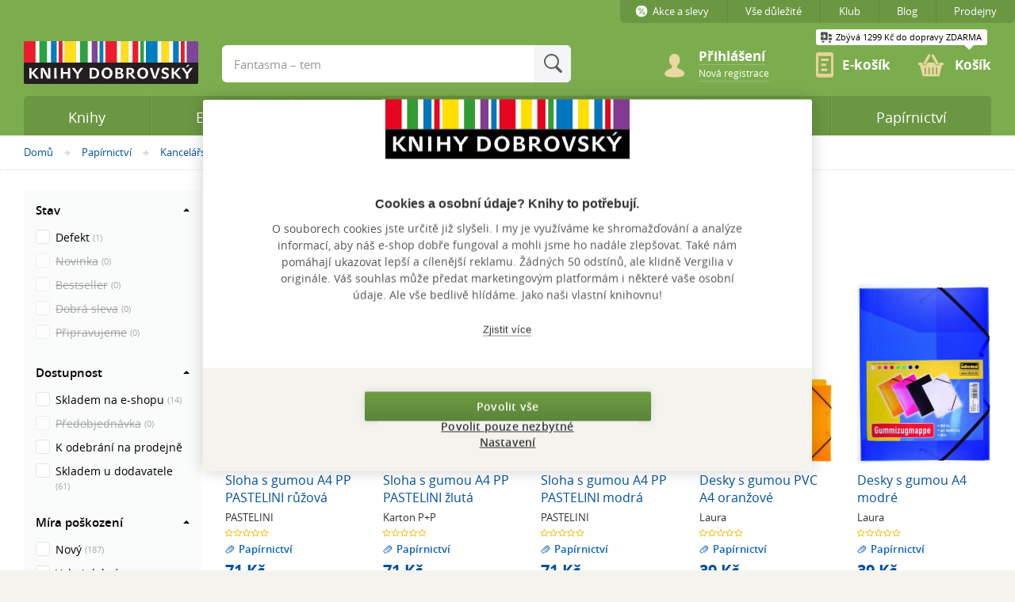

--- FILE ---
content_type: text/html; charset=utf-8
request_url: https://www.knihydobrovsky.cz/desky-s-gumou
body_size: 36416
content:
<!DOCTYPE html>
<!--[if IE 7 ]>    <html lang="cs" class="ie7 no-js"> <![endif]-->
<!--[if IE 8 ]>    <html lang="cs" class="ie8 no-js"> <![endif]-->
<!--[if IE 9 ]>    <html lang="cs" class="ie9 no-js"> <![endif]-->
<!--[if (gt IE 9)|!(IE)]><!--> <html lang="cs" class="no-js"> <!--<![endif]-->
            <head>
<script type="text/javascript">
    window.jsPassthroughData = {"captcha":{"siteKey":"6LfDasAUAAAAAPg4m0uGFThAugbAcMQj8CRJ77ah"}};
</script>
        <link rel="preload" href="https://www.googletagmanager.com/gtm.js?id=GTM-W8XM5G" as="script">
        <link rel="preload" href="https://cdn.cookiehub.eu/c2/bcdcb625.js" as="script">

            <script src="https://cdn-eu.pagesense.io/js/shopup/1608f010153f45bba962368258255173.js"></script>
            <script>const isPagesenseEnabled = true</script>
        <script>
            window.dataLayer = window.dataLayer || [];
            dataLayer.push({
                'code' : {
                    v : '2.0'
                },
                'page' : {
                    'currencyCode' : 'CZK',
                    'locale' : 'cs-CZ',
                    'title' : "Knihy Dobrovsky",
                    'fullPath' : null,
                },
                'user' : {
                    'ipid' : 59739626 //Decimal version of IP address pouĹľĂ­vĂˇ se pro testovĂˇnĂ­
                }
            });
        </script>
            <script>
        dataLayer.push({
            'page.type': 'category', 
            'page.kind': "stationery.list", 
            'page.list': {
                'category.id': 4392, 
            }
        });

            dataLayer.push({
                'page.category': {
                    'id': 4392
                }
            });
    </script>
<script>
    dataLayer.push({
        'page.trail' : "Papírnictví/Kancelářské potřeby/Archivace a třídění/Desky s gumou"
    });
</script>

<script>
    dataLayer.push({
        'page.list': {
            'pageNumber' : 1,
            'filters': "[]", 
            'sorting': "Doporučujeme"
        }
    });
</script>




<script>
    dataLayer.push({
        'cart' : {
            'products' : [],
            'type': 'standard'
        },
        _clear: true,
    });
</script>
            <script>
                localStorage.removeItem('db_abtests');
                localStorage.removeItem('db_data_gatherer');
            </script>

        

        <meta charset="utf-8">
        <!--[if IE]><meta http-equiv="X-UA-Compatible" content="IE=edge,chrome=1"><![endif]-->
        <meta name="author" content="KnihyDobrovsky.cz">
        <meta name="description" content="Vybírejte z novinek a bestsellerů kategorie Desky s gumou. Dnes objednáte, zítra vyzvednete… a můžete začít číst. Prohlédněte si aktuální nabídku">
        <meta name="keywords" content="">
        <meta name="robots" content="index,follow">
        <meta name="viewport" content="width=device-width, initial-scale=1.0, minimum-scale=1.0, maximum-scale=1.0, user-scalable=0">
<meta name="facebook-domain-verification" content="uqh3hgv2fi2s0i19nugeokh30ijm9a">        <script src="https://accounts.google.com/gsi/client" async defer></script>
        <meta property="og:site_name" content="Knihy Dobrovský">
        <meta property="og:url" content="https://www.knihydobrovsky.cz/desky-s-gumou">
    <meta property="og:title" content="Desky s gumou">
    <meta property="og:description" content="">




        <title>Desky s gumou | Knihy Dobrovský</title>

    <link rel="stylesheet" href="/dist/theme.css?v=5c7a1dce267399d13dfc0d54282d48fa8db67847" media="screen,projection" >
    <link rel="stylesheet" href="/dist/printB.css?v=85a7d0e1e94b379ed211d89ea25c255da49a6384" media="print" >
    



        <link rel="stylesheet" href="/dist/css/bundle.css?v=3f90bd5512951f32f202cb365a5e78ea857e50e2" media="screen,projection" >
        <link rel="stylesheet" href="/dist/css/app.css?v=e08ebe7103f158c3ffba9c92920d99ba86492386" media="screen,projection" >

        <link rel="apple-touch-icon" sizes="57x57" href="/img/favicon/apple-touch-icon-57x57.png">
        <link rel="apple-touch-icon" sizes="60x60" href="/img/favicon/apple-touch-icon-60x60.png">
        <link rel="apple-touch-icon" sizes="72x72" href="/img/favicon/apple-touch-icon-72x72.png">
        <link rel="apple-touch-icon" sizes="76x76" href="/img/favicon/apple-touch-icon-76x76.png">
        <link rel="apple-touch-icon" sizes="114x114" href="/img/favicon/apple-touch-icon-114x114.png">
        <link rel="apple-touch-icon" sizes="120x120" href="/img/favicon/apple-touch-icon-120x120.png">
        <link rel="apple-touch-icon" sizes="144x144" href="/img/favicon/apple-touch-icon-144x144.png">
        <link rel="apple-touch-icon" sizes="152x152" href="/img/favicon/apple-touch-icon-152x152.png">
        <link rel="apple-touch-icon" sizes="180x180" href="/img/favicon/apple-touch-icon-180x180.png">
        <link rel="icon" type="image/png" href="/img/favicon/favicon-32x32.png" sizes="32x32">
        <link rel="icon" type="image/png" href="/img/favicon/android-chrome-192x192.png" sizes="192x192">
        <link rel="icon" type="image/png" href="/img/favicon/favicon-96x96.png" sizes="96x96">
        <link rel="icon" type="image/png" href="/img/favicon/favicon-16x16.png" sizes="16x16">
        <link rel="manifest" href="/img/favicon/manifest.json">
        <link rel="shortcut icon" href="/img/favicon/favicon.ico">
        <link rel="preload" href="/img/bg/sprites-svg.svg" as="image">

        <meta name="msapplication-TileColor" content="#ffffff">
        <meta name="msapplication-TileImage" content="/img/favicon/mstile-144x144.png">
        <meta name="msapplication-config" content="/img/favicon/browserconfig.xml">
            <meta name="theme-color" content="#7bad4e">

        <script>document.documentElement.className = document.documentElement.className.replace('no-js', 'js');</script>
        <script src="/js/modernizr.custom.js?v=3fa4244dc1864c8563e82bf2636659b441b288e0"></script>

        <script type="text/javascript">
            var baseUri = "https://www.knihydobrovsky.cz";
            var enableUserLogAction = false;
            var enableRateReview = false;
        </script>

        <!--[if lte IE 9 ]>
                <script src="/js/respond.min.js?v=8e786bcf921518f0c8c46d14a51235af2fb99926"></script>
                <script src="/js/matchMedia.js?v=d10ef23f50b09fd267a846b04e10e841efe6e09f"></script>
        <![endif]-->

            <script type="application/ld+json">
                {"@context":"https:\/\/schema.org","@type":"BreadcrumbList","itemListElement":[{"@type":"ListItem","position":1,"name":"Dom\u016f","item":"https:\/\/www.knihydobrovsky.cz\/"},{"@type":"ListItem","position":2,"name":"Pap\u00edrnictv\u00ed","item":"https:\/\/www.knihydobrovsky.cz\/papirnictvi"},{"@type":"ListItem","position":3,"name":"Kancel\u00e1\u0159sk\u00e9 pot\u0159eby","item":"https:\/\/www.knihydobrovsky.cz\/kancelarske-potreby"},{"@type":"ListItem","position":4,"name":"Archivace a t\u0159\u00edd\u011bn\u00ed","item":"https:\/\/www.knihydobrovsky.cz\/archivace-a-trideni"},{"@type":"ListItem","position":5,"name":"Desky s gumou","item":"https:\/\/www.knihydobrovsky.cz\/desky-s-gumou"}]}
            </script>

        <!-- END: page.home hlavnĂ­ strĂˇnka -->

        <link rel="preload" as="script" href="/js/matchMedia.js?v=d10ef23f50b09fd267a846b04e10e841efe6e09f"></link>
        <link rel="preload" as="script" href="/js/respond.min.js?v=8e786bcf921518f0c8c46d14a51235af2fb99926"></link>
        <link rel="preload" as="script" href="/js/lazy.min.js?v=f25c31e9736696d0768882ed217767c0fff71d14"></link>
        <link rel="preload" as="script" href="/js/app.js?v=88d28741dbe7543402bad4ec6ac2544128e4cdf7"></link>
        <link rel="preload" as="script" href="/js/nette.ajax.js?v=88a7c4688fc9037f791d89070e401de32abc0a48"></link>
        <link rel="preload" as="script" href="/js/dobrovsky-live-form-validation.js?v=60b39c736c8fb409f0581dca4ff04e4e6b269488"></link>
        <link rel="preload" as="script" href="/js/jquery.form.min.js?v=374aa1f8db17575b0e35eabc46ad82062e09106c"></link>
        <link rel="preload" as="script" href="/dist/js/app.js?v=882617205d4c5c9e6b892429f1318b67670623fb"></link>

        

        
    </head>
    <body class="page-products">
        <noscript>
            <iframe rel="preconnect" src="//www.googletagmanager.com/ns.html?id=GTM-W8XM5G" height="0" width="0" style="display:none;visibility:hidden"></iframe>
        </noscript>

        <script>
            (function(w,d,s,l,i){
                w[l]=w[l]||[];
                w[l].push({'gtm.start':new Date().getTime(),event:'gtm.js'});
                var f=d.getElementsByTagName(s)[0],j=d.createElement(s),dl=l!='dataLayer'?'&l='+l:'';
                j.async=true;
                j.setAttribute('rel', 'preconnect');
                j.src='//www.googletagmanager.com/gtm.js?id='+i+dl;
                f.parentNode.insertBefore(j,f);
            })(window,document,'script','dataLayer','GTM-W8XM5G');
        </script>

    <script>
        (function(d,t) {
            var BASE_URL= "https://chat.jarabot.com";
            var g=d.createElement(t),s=d.getElementsByTagName(t)[0];
            g.src=BASE_URL+"/packs/js/sdk.js";
            g.defer = true;
            g.async = true;
            s.parentNode.insertBefore(g,s);
            g.onload=function(){
                window.chatwootSDK.run({
                    websiteToken: "zDDy9GHyxdEwvuDaVRSGYhKp",
                    baseUrl: BASE_URL
                })
            }
        })(document,"script");
    </script>

        <img class="hidden" alt="1px" src="/img/1px.png">




        <div id="ajax-spinner-overlay">
            <div id="ajax-spinner" class="icon icon-refresh"></div>
        </div>

        <p id="menu-accessibility">
            <a title="Přejít k obsahu (Klávesová zkratka: Alt + 2)" accesskey="2" href="#main">Přejít k obsahu</a>
            <span class="hide">|</span>
            <a href="#menu-main">Přejít k hlavnímu menu</a>
            <span class="hide">|</span>
            <a href="#form-search">Přejít k vyhledávání</a>
            <span class="hide">|</span>
            <a href="#box-basket">Přejít ke košíku</a>
        </p>


        <div id="mother">
            <div id="header">
                <div class="row-main">
<div id="logo">
    <a href="/">
        <picture>
            <source srcset="/img/logo/logo.svg" media="(min-width: 1000px)">
            <source srcset="/img/logo/logo-tablet.svg" media="(min-width: 700px)">
            <source srcset="/img/logo/logo-mobile.svg" media="(min-width: 400px)">
            <img src="/img/logo/logo-mobile-xs.svg" alt="Logo" class="img">
        </picture>
    </a>
</div>
                    
                </div>
            </div>

            <main role="main" id="main" style="">

<div id="menu-breadcrumb">
    <p class="row-main">
        <strong class="vhide">Nacházíte se zde:</strong>
        <a  href="/">Domů</a>
			<span  class="icon icon-right"><span class="vhide">&raquo;</span></span>

                <a  href="/papirnictvi">Papírnictví</a>
			<span  class="icon icon-right"><span class="vhide">&raquo;</span></span>

                <a  href="/kancelarske-potreby">Kancelářské potřeby</a>
			<span  class="icon icon-right"><span class="vhide">&raquo;</span></span>

                <a  href="/archivace-a-trideni">Archivace a třídění</a>
			<span  class="icon icon-right"><span class="vhide">&raquo;</span></span>

                <strong>Desky s gumou</strong>
    </p>
</div>
<div class="row cols">
    <div class="col col-content">
<div id="snippet-informationStripe-blueStripe"></div>
        <div class="row-main">
            <h1 class="category-heading">
                Desky s gumou
            </h1>



        </div>


<div id="snippet--modularListingShiftSnippet">
<div id="snippet--filterBoxSnippet">            <input type="hidden" id="side-menu-list-filter" value="[base64]">
            <input type="hidden" id="side-menu-product-options" value="[base64]">
<form action="?" class="form-filter" id="sort-filter-box">
    <div class="row-main" id="snippet-filterBox-filter-box">
        <div class="params">
            <div class="wrap">
                <p class="sort-btns mobile-hide">
                    <span class="items">
                        <span class="label">Seřadit:</span>
                                <span class="item">Doporučujeme</span>
                                <a href="/desky-s-gumou?sort=1" class="item"><span>Od nejnovějších</span></a>
                                <a href="/desky-s-gumou?sort=8" class="item"><span>Od nejprodávanějších</span></a>
                                <a href="/desky-s-gumou?sort=2" class="item"><span>Od nejlevnějších</span></a>
                                <a href="/desky-s-gumou?sort=3" class="item"><span>Od nejdražších</span></a>
                    </span>
                </p>
            </div>
        </div>
    </div>
</form>


<form name="filterForm" action method class="form-filters js-filter" data-cy="side-menu-filters">
    <div class="form-filters__block">
        <button type="button" class="form-filters__opener js-opener">
        <span>
            Filtrovat výsledky
        </span>
        </button>
        <div class="form-filters__shutter">
            <div class="form-filters__shutter-inner">
                <a href="#" class="form-filters__back js-back">
                    Zpět
                </a>
                <a href="#" class="form-filters__delete js-delete">
                    <span class="ico ico-filter-reset"></span>
                    Smazat filtr
                </a>
            </div>
        </div>
    </div>

    <p class="mobile-show">
        <span class="inp-sort-select">
            <select name="sort-category" id="sort-category" class="inp-select inp-big inp-white">
                 <option data-class="search-item"  id ="sort" value="sort" name="type" data-url="/desky-s-gumou">Doporučujeme</option>
                 <option data-class="search-item"  id ="sort1" value="sort1" name="type" data-url="/desky-s-gumou?sort=1">Od nejnovějších</option>
                 <option data-class="search-item"  id ="sort8" value="sort8" name="type" data-url="/desky-s-gumou?sort=8">Od nejprodávanějších</option>
                 <option data-class="search-item"  id ="sort2" value="sort2" name="type" data-url="/desky-s-gumou?sort=2">Od nejlevnějších</option>
                 <option data-class="search-item"  id ="sort3" value="sort3" name="type" data-url="/desky-s-gumou?sort=3">Od nejdražších</option>
            </select>
            <span class="inp-fixed-label">Seřadit:</span>
        </span>
    </p>

<div id="snippet-filterBox-sideMenu-sideMenuFilterSnippet">    <div class="form-filters__inner">






<div class="form-filters__block is-open">
    <p class="form-filters__title js-unpacker">
        Stav
        <span></span>
    </p>
    <ul class="form-filters__list">
        <li class="form-filters__item">
            <label class="inp-item">
                <input type="checkbox" name="product_tags[]" value="is_defect" class="">
                <span>
                    <span class="form-filters__value">Defekt</span>
                    <span class="inp-item--quantity">(1)</span>
                </span>
            </label>
        </li>
        <li class="form-filters__item">
            <label class="inp-item">
                <input type="checkbox" name="product_tags[]" value="new" class="" disabled="">
                <span>
                    <span class="form-filters__value">Novinka</span>
                    <span class="inp-item--quantity">(0)</span>
                </span>
            </label>
        </li>
        <li class="form-filters__item">
            <label class="inp-item">
                <input type="checkbox" name="product_tags[]" value="bestseller" class="" disabled="">
                <span>
                    <span class="form-filters__value">Bestseller</span>
                    <span class="inp-item--quantity">(0)</span>
                </span>
            </label>
        </li>
        <li class="form-filters__item">
            <label class="inp-item">
                <input type="checkbox" name="product_tags[]" value="in_sale" class="" disabled="">
                <span>
                    <span class="form-filters__value">Dobrá sleva</span>
                    <span class="inp-item--quantity">(0)</span>
                </span>
            </label>
        </li>
        <li class="form-filters__item">
            <label class="inp-item">
                <input type="checkbox" name="product_tags[]" value="prepare" class="" disabled="">
                <span>
                    <span class="form-filters__value">Připravujeme</span>
                    <span class="inp-item--quantity">(0)</span>
                </span>
            </label>
        </li>
    </ul>
</div>

<div class="hidden" id="redraw-link-availability-filter"></div>

<div class="form-filters__block is-open">
    <p class="form-filters__title js-unpacker">
        Dostupnost
        <span></span>
    </p>
    <ul class="form-filters__list">
        <li class="form-filters__item">
            <label class="inp-item">
                <input type="checkbox" name="availability[]" value="1" class="">
                <span>
                    <span class="form-filters__value">Skladem na e-shopu</span>
                    <span class="inp-item--quantity">(14)</span>
                </span>
            </label>
        </li>
        <li class="form-filters__item">
            <label class="inp-item">
                <input type="checkbox" name="availability[]" value="10" class="" disabled="">
                <span>
                    <span class="form-filters__value">Předobjednávka</span>
                    <span class="inp-item--quantity">(0)</span>
                </span>
            </label>
        </li>
            <li class="form-filters__item">
                <label class="form-filters__shops-label inp-item">
                    <input type="checkbox" name="availability[]" value="3" class="form-filters__shops">
                    <span>
                        <span class="form-filters__value">K odebrání na prodejně</span>
                        <br><a rel="nofollow" data-src=""
                               data-handle="/filter/filter-select-store-popup/4392?productOptionsBasedOnPresenters%5BisFleaMarket%5D=0&amp;productOptionsBasedOnPresenters%5Bphrase%5D=&amp;productOptionsBasedOnPresenters%5Bbestseller%5D=0&amp;productOptionsBasedOnPresenters%5BgroupBy%5D=0"
                               href="#" class="fancy-content filter-product-availability-link select-store-link" data-size="md">
                        <span class="filter-product-availability-title">Vybrat prodejnu</span>
                    </a>
                    <input type="hidden" name="store_id" value="" class="filter-product-availability-store-id" >
                    </span>
                </label>
            </li>
        <li class="form-filters__item">
            <label class="inp-item">
                <input type="checkbox" name="availability[]" value="5" class="">
                <span>
                    <span class="form-filters__value">Skladem u dodavatele</span>
                    <span class="inp-item--quantity">(61)</span>
                </span>
            </label>
        </li>
    </ul>
</div>



<div class="form-filters__block is-open">
    <p class="form-filters__title js-unpacker">
        Míra poškození
        <span></span>
    </p>
    <ul class="form-filters__list">
            <li class="form-filters__item">
                <label class="inp-item">
                    <input type="checkbox" name="defect_state[]" value="0" class="filter-input">
                    <span>
                        <span class="form-filters__value">Nový</span>
                        <span class="inp-item--quantity">(187)</span>
                    </span>
                </label>
            </li>
            <li class="form-filters__item">
                <label class="inp-item">
                    <input type="checkbox" name="defect_state[]" value="1" class="filter-input">
                    <span>
                        <span class="form-filters__value">Velmi dobrý</span>
                        <span class="inp-item--quantity">(1)</span>
                    </span>
                </label>
            </li>
            <li class="form-filters__item">
                <label class="inp-item">
                    <input type="checkbox" name="defect_state[]" value="2" class="filter-input" disabled="">
                    <span>
                        <span class="form-filters__value">Dobrý</span>
                        <span class="inp-item--quantity">(0)</span>
                    </span>
                </label>
            </li>
            <li class="form-filters__item">
                <label class="inp-item">
                    <input type="checkbox" name="defect_state[]" value="3" class="filter-input" disabled="">
                    <span>
                        <span class="form-filters__value">Rozbaleno</span>
                        <span class="inp-item--quantity">(0)</span>
                    </span>
                </label>
            </li>
            <li class="form-filters__item">
                <label class="inp-item">
                    <input type="checkbox" name="defect_state[]" value="4" class="filter-input" disabled="">
                    <span>
                        <span class="form-filters__value">Výrazné poškození</span>
                        <span class="inp-item--quantity">(0)</span>
                    </span>
                </label>
            </li>
    </ul>
</div>


    <div class="form-filters__block is-open">
        <div class="hideAlways search-result-template">
            <li class="form-filters__item form-filters__search_item">
                <label class="inp-item">
                    <input type="checkbox" name="publishers[]" value="!key!" class="filter-input" !checked! !disabled!>
                    <span>
                        <span class="form-filters__value">!name!</span>
                        <span class="inp-item--quantity">(!count!)</span>
                    </span>
                </label>
            </li>
        </div>

        <p class="form-filters__title js-unpacker">
            Nakladatelé
            <span></span>
        </p>
        <ul class="form-filters__list">
                <li class="form-filters__item">
                    <label class="inp-item">
                        <input type="checkbox" name="publishers[]" value="6881" class="filter-input">
                        <span>
                            <span class="form-filters__value">Herlitz</span>
                            <span class="inp-item--quantity">(55)</span>
                        </span>
                    </label>
                </li>
                <li class="form-filters__item">
                    <label class="inp-item">
                        <input type="checkbox" name="publishers[]" value="4860" class="filter-input">
                        <span>
                            <span class="form-filters__value">Karton P+P</span>
                            <span class="inp-item--quantity">(43)</span>
                        </span>
                    </label>
                </li>
                <li class="form-filters__item">
                    <label class="inp-item">
                        <input type="checkbox" name="publishers[]" value="8705" class="filter-input">
                        <span>
                            <span class="form-filters__value">OFFICE</span>
                            <span class="inp-item--quantity">(26)</span>
                        </span>
                    </label>
                </li>
                <li class="form-filters__item">
                    <label class="inp-item">
                        <input type="checkbox" name="publishers[]" value="10808" class="filter-input">
                        <span>
                            <span class="form-filters__value">Oxford</span>
                            <span class="inp-item--quantity">(22)</span>
                        </span>
                    </label>
                </li>
                <li class="form-filters__item">
                    <label class="inp-item">
                        <input type="checkbox" name="publishers[]" value="8514" class="filter-input">
                        <span>
                            <span class="form-filters__value">PASTELINI</span>
                            <span class="inp-item--quantity">(17)</span>
                        </span>
                    </label>
                </li>
                    <li class="form-filters__item form-filters__item--more js-uncover">
                        <a class="form-filters__link">
                            + Ukázat více
                        </a>
                    </li>
                <li class="form-filters__item">
                    <label class="inp-item">
                        <input type="checkbox" name="publishers[]" value="4074" class="filter-input">
                        <span>
                            <span class="form-filters__value">MFP</span>
                            <span class="inp-item--quantity">(9)</span>
                        </span>
                    </label>
                </li>
                <li class="form-filters__item">
                    <label class="inp-item">
                        <input type="checkbox" name="publishers[]" value="9521" class="filter-input">
                        <span>
                            <span class="form-filters__value">EPEE</span>
                            <span class="inp-item--quantity">(5)</span>
                        </span>
                    </label>
                </li>
                <li class="form-filters__item">
                    <label class="inp-item">
                        <input type="checkbox" name="publishers[]" value="7727" class="filter-input">
                        <span>
                            <span class="form-filters__value">Laura</span>
                            <span class="inp-item--quantity">(3)</span>
                        </span>
                    </label>
                </li>
                <li class="form-filters__item">
                    <label class="inp-item">
                        <input type="checkbox" name="publishers[]" value="4973" class="filter-input">
                        <span>
                            <span class="form-filters__value">Pelikán</span>
                            <span class="inp-item--quantity">(2)</span>
                        </span>
                    </label>
                </li>
                <li class="form-filters__item">
                    <label class="inp-item">
                        <input type="checkbox" name="publishers[]" value="9814" class="filter-input">
                        <span>
                            <span class="form-filters__value">Foldermate NEST</span>
                            <span class="inp-item--quantity">(2)</span>
                        </span>
                    </label>
                </li>
                <li class="form-filters__item">
                    <label class="inp-item">
                        <input type="checkbox" name="publishers[]" value="8506" class="filter-input">
                        <span>
                            <span class="form-filters__value">Argus</span>
                            <span class="inp-item--quantity">(1)</span>
                        </span>
                    </label>
                </li>
                <li class="form-filters__item">
                    <label class="inp-item">
                        <input type="checkbox" name="publishers[]" value="8628" class="filter-input">
                        <span>
                            <span class="form-filters__value">Djeco</span>
                            <span class="inp-item--quantity">(1)</span>
                        </span>
                    </label>
                </li>

                <li class="form-filters__item form-filters__item--less js-cover">
                    <a class="form-filters__link">
                        <span>–</span> Ukázat méně
                    </a>
                </li>
        </ul>
    </div>






<div class="form-filters__block is-open">
    <p class="form-filters__title js-unpacker">
        Hodnocení
        <span></span>
    </p>
    <ul class="form-filters__list">
            <li class="form-filters__item">
                <label class="inp-item">
                    <input type="checkbox" name="stars[]" value="5" class="">
                    <span>
                                <span class="ico ico-filter-stars-five"></span>
                        <span class="vhide">5 z 5 hvězdiček</span>
                        <span class="inp-item--quantity">(4)</span>
                    </span>
                </label>
            </li>
            <li class="form-filters__item">
                <label class="inp-item">
                    <input type="checkbox" name="stars[]" value="4" class="" disabled="">
                    <span>
                                <span class="ico ico-filter-stars-four"></span>
                        <span class="vhide">4 z 5 hvězdiček</span>
                        <span class="inp-item--quantity">(0)</span>
                    </span>
                </label>
            </li>
            <li class="form-filters__item">
                <label class="inp-item">
                    <input type="checkbox" name="stars[]" value="3" class="" disabled="">
                    <span>
                                <span class="ico ico-filter-stars-three"></span>
                        <span class="vhide">3 z 5 hvězdiček</span>
                        <span class="inp-item--quantity">(0)</span>
                    </span>
                </label>
            </li>
            <li class="form-filters__item">
                <label class="inp-item">
                    <input type="checkbox" name="stars[]" value="2" class="" disabled="">
                    <span>
                                <span class="ico ico-filter-stars-two"></span>
                        <span class="vhide">2 z 5 hvězdiček</span>
                        <span class="inp-item--quantity">(0)</span>
                    </span>
                </label>
            </li>
            <li class="form-filters__item">
                <label class="inp-item">
                    <input type="checkbox" name="stars[]" value="1" class="" disabled="">
                    <span>
                                <span class="ico ico-filter-stars-one"></span>
                        <span class="vhide">1 z 5 hvězdiček</span>
                        <span class="inp-item--quantity">(0)</span>
                    </span>
                </label>
            </li>
    </ul>
</div>

            <div class="form-filters__footer">
                <a href="#" class="form-filters__delete reset-filter-button">
                    <span class="ico ico-filter-reset"></span>
                    <span>Zrušit všechny filtry</span>
                </a>
            </div>

        <div class="form-filters__block">
            <button type="submit" class="btn btn-blue btn-m">
                <span>
                    <span class="btn_filter_all_text">Zobrazit všechny výsledky</span>
                    <span class="btn_filter_selected_text hide">Zobrazit vybrané výsledky</span>
                </span>
            </button>
        </div>
    </div>
</div>
</form>




</div>

<div id="snippet--categoryListBookSnippet">                <div class="section pt-xs">


<div class="crossroad-products crossroad-products--list" id="js-response-products">
    <div class="row-main">

            <ul class="reset" data-productlist='{"name":list}'>


                    <li 
                        data-cy="productPreviewList"
                        data-productinfo='&#123;
    &quot;id&quot;: 157111990,
    &quot;name&quot;: Sloha s gumou A4 PP PASTELINI růžová,
    &quot;price&quot; : 58.00,
    &quot;fullPrice&quot; : 71.00,
    &quot;tax&quot; : 12.00,
    &quot;brand&quot;: ,
    &quot;category&quot;: Papírnictví/Kancelářské potřeby/Archivace a třídění/Desky s gumou,
    &quot;variant&quot; : Sloha s gumou A4 PP PASTELINI růžová,
    &quot;variantId&quot; : 157111990,
    &quot;rating&quot; : 0,
    &quot;labels&quot; : ,
    &quot;available&quot; : Skladem,
    &quot;position&quot; : 1
}'>


<h3 class="title">
    <span class="img">
        <a href="/papirnictvi/sloha-s-gumou-a4-pastelini-ruzova-157111990" data-productaction='{"detail":{}}'>
            <div class="d-flex relative">




    

    


<img title="Sloha s gumou A4 PP PASTELINI růžová - "
     alt="Sloha s gumou A4 PP PASTELINI růžová - "
     srcset="https://www.knihydobrovsky.cz/thumbs/product-preview-normal/mod_eshop/produkty/157111990/14.jpg"
     src="https://www.knihydobrovsky.cz/thumbs/product-preview-normal/default.image.png" loading="lazy" width="296" height="470">



            </div>

        </a>


<span class="flags-wrap ">







</span>
    </span>
    <a href="/papirnictvi/sloha-s-gumou-a4-pastelini-ruzova-157111990" data-productaction='{"detail":{}}'>
            <span class="name is-hover is-three"
                  title="Sloha s gumou A4 PP PASTELINI růžová">Sloha s gumou A4 PP PASTELINI růžová</span>
    </a>
</h3>
<div class="content">

        <a class="author is-hover" href="/publisher/detail/pastelini-8514">
            <span class="author-inner">
                <span class="author-name">PASTELINI</span>
            </span>
        </a>

        <p class="stars-wrap">
        <span title="0.0 z 5 hvězdiček"
              class="stars small">
            <span style="width: 0%;" class="in"></span>
            <span class="vhide">0.0 z 5 hvězdiček</span>
        </span>
        </p>

    <span class="pcf-type pcf-type--neutral pcf-type--neutral-blue">
        <span class="ico ico-clamp-blue-xxs"></span>
            Papírnictví
    </span>





<div class="price-button-wrap"> 
    <div class="price-wrap">
                    <p  class="price">
                        <strong>71 Kč</strong>
                    </p>
    </div>

<p class="price-common">
            Běžně <span>79 Kč</span>
</p>    <span class="btn-wrap">

        <a href="#" class="buy-now" data-link="/desky-s-gumou?productList-productPreview-157111990-productId=157111990&amp;do=productList-productPreview-157111990-addToCard" data-redraw="/desky-s-gumou?do=productList-productPreview-157111990-redraw"
           data-close-popup="1">
                <span class="btn btn-icon-before btn-icon-before-square btn-blue btn-s">
                        <span>
                        <span class="ico ico-basket-white-s"></span>
                            Do košíku
                        </span>
            </span>
        </a>

    </span>
</div>


</div>                    </li>

                    <li 
                        data-cy="productPreviewList"
                        data-productinfo='&#123;
    &quot;id&quot;: 171846785,
    &quot;name&quot;: Sloha s gumou A4 PP PASTELINI žlutá,
    &quot;price&quot; : 58.00,
    &quot;fullPrice&quot; : 71.00,
    &quot;tax&quot; : 12.00,
    &quot;brand&quot;: ,
    &quot;category&quot;: Papírnictví/Kancelářské potřeby/Archivace a třídění/Desky s gumou,
    &quot;variant&quot; : Sloha s gumou A4 PP PASTELINI žlutá,
    &quot;variantId&quot; : 171846785,
    &quot;rating&quot; : 0,
    &quot;labels&quot; : ,
    &quot;available&quot; : Skladem,
    &quot;position&quot; : 2
}'>


<h3 class="title">
    <span class="img">
        <a href="/papirnictvi/sloha-s-gumou-a4-pp-pastelini-zluta-171846785" data-productaction='{"detail":{}}'>
            <div class="d-flex relative">




    

    


<img title="Sloha s gumou A4 PP PASTELINI žlutá - "
     alt="Sloha s gumou A4 PP PASTELINI žlutá - "
     srcset="https://www.knihydobrovsky.cz/thumbs/product-preview-normal/mod_eshop/produkty/171846785/11.jpg"
     src="https://www.knihydobrovsky.cz/thumbs/product-preview-normal/default.image.png" loading="lazy" width="296" height="470">



            </div>

        </a>


<span class="flags-wrap ">







</span>
    </span>
    <a href="/papirnictvi/sloha-s-gumou-a4-pp-pastelini-zluta-171846785" data-productaction='{"detail":{}}'>
            <span class="name is-hover is-three"
                  title="Sloha s gumou A4 PP PASTELINI žlutá">Sloha s gumou A4 PP PASTELINI žlutá</span>
    </a>
</h3>
<div class="content">

        <a class="author is-hover" href="/publisher/detail/karton-p-p-4860">
            <span class="author-inner">
                <span class="author-name">Karton P+P</span>
            </span>
        </a>

        <p class="stars-wrap">
        <span title="0.0 z 5 hvězdiček"
              class="stars small">
            <span style="width: 0%;" class="in"></span>
            <span class="vhide">0.0 z 5 hvězdiček</span>
        </span>
        </p>

    <span class="pcf-type pcf-type--neutral pcf-type--neutral-blue">
        <span class="ico ico-clamp-blue-xxs"></span>
            Papírnictví
    </span>





<div class="price-button-wrap"> 
    <div class="price-wrap">
                    <p  class="price">
                        <strong>71 Kč</strong>
                    </p>
    </div>

<p class="price-common">
            Běžně <span>79 Kč</span>
</p>    <span class="btn-wrap">

        <a href="#" class="buy-now" data-link="/desky-s-gumou?productList-productPreview-171846785-productId=171846785&amp;do=productList-productPreview-171846785-addToCard" data-redraw="/desky-s-gumou?do=productList-productPreview-171846785-redraw"
           data-close-popup="1">
                <span class="btn btn-icon-before btn-icon-before-square btn-blue btn-s">
                        <span>
                        <span class="ico ico-basket-white-s"></span>
                            Do košíku
                        </span>
            </span>
        </a>

    </span>
</div>


</div>                    </li>

                    <li 
                        data-cy="productPreviewList"
                        data-productinfo='&#123;
    &quot;id&quot;: 157111989,
    &quot;name&quot;: Sloha s gumou A4 PP PASTELINI modrá,
    &quot;price&quot; : 58.00,
    &quot;fullPrice&quot; : 71.00,
    &quot;tax&quot; : 12.00,
    &quot;brand&quot;: ,
    &quot;category&quot;: Papírnictví/Kancelářské potřeby/Archivace a třídění/Desky s gumou,
    &quot;variant&quot; : Sloha s gumou A4 PP PASTELINI modrá,
    &quot;variantId&quot; : 157111989,
    &quot;rating&quot; : 0,
    &quot;labels&quot; : ,
    &quot;available&quot; : Skladem,
    &quot;position&quot; : 3
}'>


<h3 class="title">
    <span class="img">
        <a href="/papirnictvi/sloha-s-gumou-a4-pastelini-modra-157111989" data-productaction='{"detail":{}}'>
            <div class="d-flex relative">




    

    


<img title="Sloha s gumou A4 PP PASTELINI modrá - "
     alt="Sloha s gumou A4 PP PASTELINI modrá - "
     srcset="https://www.knihydobrovsky.cz/thumbs/product-preview-normal/mod_eshop/produkty/157111989/15.jpg"
     src="https://www.knihydobrovsky.cz/thumbs/product-preview-normal/default.image.png" loading="lazy" width="296" height="470">



            </div>

        </a>


<span class="flags-wrap ">







</span>
    </span>
    <a href="/papirnictvi/sloha-s-gumou-a4-pastelini-modra-157111989" data-productaction='{"detail":{}}'>
            <span class="name is-hover is-three"
                  title="Sloha s gumou A4 PP PASTELINI modrá">Sloha s gumou A4 PP PASTELINI modrá</span>
    </a>
</h3>
<div class="content">

        <a class="author is-hover" href="/publisher/detail/pastelini-8514">
            <span class="author-inner">
                <span class="author-name">PASTELINI</span>
            </span>
        </a>

        <p class="stars-wrap">
        <span title="0.0 z 5 hvězdiček"
              class="stars small">
            <span style="width: 0%;" class="in"></span>
            <span class="vhide">0.0 z 5 hvězdiček</span>
        </span>
        </p>

    <span class="pcf-type pcf-type--neutral pcf-type--neutral-blue">
        <span class="ico ico-clamp-blue-xxs"></span>
            Papírnictví
    </span>





<div class="price-button-wrap"> 
    <div class="price-wrap">
                    <p  class="price">
                        <strong>71 Kč</strong>
                    </p>
    </div>

<p class="price-common">
            Běžně <span>79 Kč</span>
</p>    <span class="btn-wrap">

        <a href="#" class="buy-now" data-link="/desky-s-gumou?productList-productPreview-157111989-productId=157111989&amp;do=productList-productPreview-157111989-addToCard" data-redraw="/desky-s-gumou?do=productList-productPreview-157111989-redraw"
           data-close-popup="1">
                <span class="btn btn-icon-before btn-icon-before-square btn-blue btn-s">
                        <span>
                        <span class="ico ico-basket-white-s"></span>
                            Do košíku
                        </span>
            </span>
        </a>

    </span>
</div>


</div>                    </li>

                    <li 
                        data-cy="productPreviewList"
                        data-productinfo='&#123;
    &quot;id&quot;: 650715,
    &quot;name&quot;: Desky s gumou PVC A4 oranžové,
    &quot;price&quot; : 33.00,
    &quot;fullPrice&quot; : 39.00,
    &quot;tax&quot; : 7.00,
    &quot;brand&quot;: ,
    &quot;category&quot;: Papírnictví/Kancelářské potřeby/Archivace a třídění/Desky s gumou,
    &quot;variant&quot; : Desky s gumou PVC A4 oranžové,
    &quot;variantId&quot; : 650715,
    &quot;rating&quot; : 0,
    &quot;labels&quot; : ,
    &quot;available&quot; : Skladem,
    &quot;position&quot; : 4
}'>


<h3 class="title">
    <span class="img">
        <a href="/papirnictvi/desky-s-gumou-a4-pvc-oranzove-650715" data-productaction='{"detail":{}}'>
            <div class="d-flex relative">




    

    


<img title="Desky s gumou PVC A4 oranžové - "
     alt="Desky s gumou PVC A4 oranžové - "
     srcset="https://www.knihydobrovsky.cz/thumbs/product-preview-normal/mod_eshop/produkty/650715/4.jpg"
     src="https://www.knihydobrovsky.cz/thumbs/product-preview-normal/default.image.png" loading="lazy" width="296" height="470">



            </div>

        </a>


<span class="flags-wrap ">







</span>
    </span>
    <a href="/papirnictvi/desky-s-gumou-a4-pvc-oranzove-650715" data-productaction='{"detail":{}}'>
            <span class="name is-hover is-three"
                  title="Desky s gumou PVC A4 oranžové">Desky s gumou PVC A4 oranžové</span>
    </a>
</h3>
<div class="content">

        <a class="author is-hover" href="/publisher/detail/laura-7727">
            <span class="author-inner">
                <span class="author-name">Laura</span>
            </span>
        </a>

        <p class="stars-wrap">
        <span title="0.0 z 5 hvězdiček"
              class="stars small">
            <span style="width: 0%;" class="in"></span>
            <span class="vhide">0.0 z 5 hvězdiček</span>
        </span>
        </p>

    <span class="pcf-type pcf-type--neutral pcf-type--neutral-blue">
        <span class="ico ico-clamp-blue-xxs"></span>
            Papírnictví
    </span>





<div class="price-button-wrap"> 
    <div class="price-wrap">
                    <p  class="price">
                        <strong>39 Kč</strong>
                    </p>
    </div>

<p class="price-common">
            Běžně <span>44 Kč</span>
</p>    <span class="btn-wrap">

        <a href="#" class="buy-now" data-link="/desky-s-gumou?productList-productPreview-650715-productId=650715&amp;do=productList-productPreview-650715-addToCard" data-redraw="/desky-s-gumou?do=productList-productPreview-650715-redraw"
           data-close-popup="1">
                <span class="btn btn-icon-before btn-icon-before-square btn-blue btn-s">
                        <span>
                        <span class="ico ico-basket-white-s"></span>
                            Do košíku
                        </span>
            </span>
        </a>

    </span>
</div>


</div>                    </li>

                    <li 
                        data-cy="productPreviewList"
                        data-productinfo='&#123;
    &quot;id&quot;: 650717,
    &quot;name&quot;: Desky s gumou A4 modré,
    &quot;price&quot; : 33.00,
    &quot;fullPrice&quot; : 39.00,
    &quot;tax&quot; : 7.00,
    &quot;brand&quot;: ,
    &quot;category&quot;: Papírnictví/Kancelářské potřeby/Archivace a třídění/Desky s gumou,
    &quot;variant&quot; : Desky s gumou A4 modré,
    &quot;variantId&quot; : 650717,
    &quot;rating&quot; : 0,
    &quot;labels&quot; : ,
    &quot;available&quot; : Skladem,
    &quot;position&quot; : 5
}'>


<h3 class="title">
    <span class="img">
        <a href="/papirnictvi/desky-s-gumou-a4-pvc-modre-650717" data-productaction='{"detail":{}}'>
            <div class="d-flex relative">




    

    


<img title="Desky s gumou A4 modré - "
     alt="Desky s gumou A4 modré - "
     srcset="https://www.knihydobrovsky.cz/thumbs/product-preview-normal/mod_eshop/produkty/650717/12.jpg"
     src="https://www.knihydobrovsky.cz/thumbs/product-preview-normal/default.image.png" loading="lazy" width="296" height="470">



            </div>

        </a>


<span class="flags-wrap ">







</span>
    </span>
    <a href="/papirnictvi/desky-s-gumou-a4-pvc-modre-650717" data-productaction='{"detail":{}}'>
            <span class="name is-hover is-three"
                  title="Desky s gumou A4 modré">Desky s gumou A4 modré</span>
    </a>
</h3>
<div class="content">

        <a class="author is-hover" href="/publisher/detail/laura-7727">
            <span class="author-inner">
                <span class="author-name">Laura</span>
            </span>
        </a>

        <p class="stars-wrap">
        <span title="0.0 z 5 hvězdiček"
              class="stars small">
            <span style="width: 0%;" class="in"></span>
            <span class="vhide">0.0 z 5 hvězdiček</span>
        </span>
        </p>

    <span class="pcf-type pcf-type--neutral pcf-type--neutral-blue">
        <span class="ico ico-clamp-blue-xxs"></span>
            Papírnictví
    </span>





<div class="price-button-wrap"> 
    <div class="price-wrap">
                    <p  class="price">
                        <strong>39 Kč</strong>
                    </p>
    </div>

<p class="price-common">
            Běžně <span>44 Kč</span>
</p>    <span class="btn-wrap">

        <a href="#" class="buy-now" data-link="/desky-s-gumou?productList-productPreview-650717-productId=650717&amp;do=productList-productPreview-650717-addToCard" data-redraw="/desky-s-gumou?do=productList-productPreview-650717-redraw"
           data-close-popup="1">
                <span class="btn btn-icon-before btn-icon-before-square btn-blue btn-s">
                        <span>
                        <span class="ico ico-basket-white-s"></span>
                            Do košíku
                        </span>
            </span>
        </a>

    </span>
</div>


</div>                    </li>

                    <li 
                        data-cy="productPreviewList"
                        data-productinfo='&#123;
    &quot;id&quot;: 204591290,
    &quot;name&quot;: Sloha s gumou A4 PP Metallic stříbrná,
    &quot;price&quot; : 73.00,
    &quot;fullPrice&quot; : 89.00,
    &quot;tax&quot; : 15.00,
    &quot;brand&quot;: ,
    &quot;category&quot;: Papírnictví/Kancelářské potřeby/Archivace a třídění/Desky s gumou,
    &quot;variant&quot; : Sloha s gumou A4 PP Metallic stříbrná,
    &quot;variantId&quot; : 204591290,
    &quot;rating&quot; : 0,
    &quot;labels&quot; : ,
    &quot;available&quot; : Skladem,
    &quot;position&quot; : 6
}'>


<h3 class="title">
    <span class="img">
        <a href="/papirnictvi/sloha-s-gumou-a4-pp-metallic-stribrna-204591290" data-productaction='{"detail":{}}'>
            <div class="d-flex relative">




    

    


<img title="Sloha s gumou A4 PP Metallic stříbrná - "
     alt="Sloha s gumou A4 PP Metallic stříbrná - "
     srcset="https://www.knihydobrovsky.cz/thumbs/product-preview-normal/mod_eshop/produkty/204591290/22.jpg"
     src="https://www.knihydobrovsky.cz/thumbs/product-preview-normal/default.image.png" loading="lazy" width="296" height="470">



            </div>

        </a>


<span class="flags-wrap ">







</span>
    </span>
    <a href="/papirnictvi/sloha-s-gumou-a4-pp-metallic-stribrna-204591290" data-productaction='{"detail":{}}'>
            <span class="name is-hover is-three"
                  title="Sloha s gumou A4 PP Metallic stříbrná">Sloha s gumou A4 PP Metallic stříbrná</span>
    </a>
</h3>
<div class="content">

        <a class="author is-hover" href="/publisher/detail/karton-p-p-4860">
            <span class="author-inner">
                <span class="author-name">Karton P+P</span>
            </span>
        </a>

        <p class="stars-wrap">
        <span title="0.0 z 5 hvězdiček"
              class="stars small">
            <span style="width: 0%;" class="in"></span>
            <span class="vhide">0.0 z 5 hvězdiček</span>
        </span>
        </p>

    <span class="pcf-type pcf-type--neutral pcf-type--neutral-blue">
        <span class="ico ico-clamp-blue-xxs"></span>
            Papírnictví
    </span>





<div class="price-button-wrap"> 
    <div class="price-wrap">
                    <p  class="price">
                        <strong>89 Kč</strong>
                    </p>
    </div>

<p class="price-common">
            Běžně <span>99 Kč</span>
</p>    <span class="btn-wrap">

        <a href="#" class="buy-now" data-link="/desky-s-gumou?productList-productPreview-204591290-productId=204591290&amp;do=productList-productPreview-204591290-addToCard" data-redraw="/desky-s-gumou?do=productList-productPreview-204591290-redraw"
           data-close-popup="1">
                <span class="btn btn-icon-before btn-icon-before-square btn-blue btn-s">
                        <span>
                        <span class="ico ico-basket-white-s"></span>
                            Do košíku
                        </span>
            </span>
        </a>

    </span>
</div>


</div>                    </li>

                    <li 
                        data-cy="productPreviewList"
                        data-productinfo='&#123;
    &quot;id&quot;: 694648617,
    &quot;name&quot;: Desky s gumou A3,Puma,
    &quot;price&quot; : 132.00,
    &quot;fullPrice&quot; : 160.00,
    &quot;tax&quot; : 28.00,
    &quot;brand&quot;: ,
    &quot;category&quot;: Papírnictví/Kancelářské potřeby/Archivace a třídění/Desky s gumou,
    &quot;variant&quot; : Desky s gumou A3,Puma,
    &quot;variantId&quot; : 694648617,
    &quot;rating&quot; : 0,
    &quot;labels&quot; : ,
    &quot;available&quot; : Skladem,
    &quot;position&quot; : 7
}'>


<h3 class="title">
    <span class="img">
        <a href="/papirnictvi/desky-s-gumou-a3-puma-694648617" data-productaction='{"detail":{}}'>
            <div class="d-flex relative">




    

    


<img title="Desky s gumou A3,Puma - "
     alt="Desky s gumou A3,Puma - "
     srcset="https://www.knihydobrovsky.cz/thumbs/product-preview-normal/mod_eshop/produkty/d/desky-s-gumou-a3-puma-4012700276919_2.jpeg"
     src="https://www.knihydobrovsky.cz/thumbs/product-preview-normal/default.image.png" loading="lazy" width="296" height="470">



            </div>

        </a>


<span class="flags-wrap ">







</span>
    </span>
    <a href="/papirnictvi/desky-s-gumou-a3-puma-694648617" data-productaction='{"detail":{}}'>
            <span class="name is-hover is-three"
                  title="Desky s gumou A3,Puma">Desky s gumou A3,Puma</span>
    </a>
</h3>
<div class="content">

        <a class="author is-hover" href="/publisher/detail/herlitz-6881">
            <span class="author-inner">
                <span class="author-name">Herlitz</span>
            </span>
        </a>

        <p class="stars-wrap">
        <span title="0.0 z 5 hvězdiček"
              class="stars small">
            <span style="width: 0%;" class="in"></span>
            <span class="vhide">0.0 z 5 hvězdiček</span>
        </span>
        </p>

    <span class="pcf-type pcf-type--neutral pcf-type--neutral-blue">
        <span class="ico ico-clamp-blue-xxs"></span>
            Papírnictví
    </span>





<div class="price-button-wrap"> 
    <div class="price-wrap">
                    <p  class="price">
                        <strong>160 Kč</strong>
                    </p>
    </div>

<p class="price-common">
</p>    <span class="btn-wrap">

        <a href="#" class="buy-now" data-link="/desky-s-gumou?productList-productPreview-694648617-productId=694648617&amp;do=productList-productPreview-694648617-addToCard" data-redraw="/desky-s-gumou?do=productList-productPreview-694648617-redraw"
           data-close-popup="1">
                <span class="btn btn-icon-before btn-icon-before-square btn-blue btn-s">
                        <span>
                        <span class="ico ico-basket-white-s"></span>
                            Do košíku
                        </span>
            </span>
        </a>

    </span>
</div>


</div>                    </li>

                    <li 
                        data-cy="productPreviewList"
                        data-productinfo='&#123;
    &quot;id&quot;: 562945539,
    &quot;name&quot;: Sloha s gumou Opaline, fialová,
    &quot;price&quot; : 49.00,
    &quot;fullPrice&quot; : 59.00,
    &quot;tax&quot; : 10.00,
    &quot;brand&quot;: ,
    &quot;category&quot;: Papírnictví/Kancelářské potřeby/Archivace a třídění/Desky s gumou,
    &quot;variant&quot; : Sloha s gumou Opaline, fialová,
    &quot;variantId&quot; : 562945539,
    &quot;rating&quot; : 0,
    &quot;labels&quot; : ,
    &quot;available&quot; : Skladem,
    &quot;position&quot; : 8
}'>


<h3 class="title">
    <span class="img">
        <a href="/papirnictvi/sloha-s-gumou-opaline-fialova-562945539" data-productaction='{"detail":{}}'>
            <div class="d-flex relative">




    

    


<img title="Sloha s gumou Opaline, fialová - "
     alt="Sloha s gumou Opaline, fialová - "
     srcset="https://www.knihydobrovsky.cz/thumbs/product-preview-normal/mod_eshop/produkty/562945539/sloha-s-gumou-opaline-fialova.png"
     src="https://www.knihydobrovsky.cz/thumbs/product-preview-normal/default.image.png" loading="lazy" width="296" height="470">



            </div>

        </a>


<span class="flags-wrap ">







</span>
    </span>
    <a href="/papirnictvi/sloha-s-gumou-opaline-fialova-562945539" data-productaction='{"detail":{}}'>
            <span class="name is-hover is-three"
                  title="Sloha s gumou Opaline, fialová">Sloha s gumou Opaline, fialová</span>
    </a>
</h3>
<div class="content">

        <a class="author is-hover" href="/publisher/detail/karton-p-p-4860">
            <span class="author-inner">
                <span class="author-name">Karton P+P</span>
            </span>
        </a>

        <p class="stars-wrap">
        <span title="0.0 z 5 hvězdiček"
              class="stars small">
            <span style="width: 0%;" class="in"></span>
            <span class="vhide">0.0 z 5 hvězdiček</span>
        </span>
        </p>

    <span class="pcf-type pcf-type--neutral pcf-type--neutral-blue">
        <span class="ico ico-clamp-blue-xxs"></span>
            Papírnictví
    </span>





<div class="price-button-wrap"> 
    <div class="price-wrap">
                    <p  class="price">
                        <strong>59 Kč</strong>
                    </p>
    </div>

<p class="price-common">
</p>    <span class="btn-wrap">

        <a href="#" class="buy-now" data-link="/desky-s-gumou?productList-productPreview-562945539-productId=562945539&amp;do=productList-productPreview-562945539-addToCard" data-redraw="/desky-s-gumou?do=productList-productPreview-562945539-redraw"
           data-close-popup="1">
                <span class="btn btn-icon-before btn-icon-before-square btn-blue btn-s">
                        <span>
                        <span class="ico ico-basket-white-s"></span>
                            Do košíku
                        </span>
            </span>
        </a>

    </span>
</div>


</div>                    </li>

                    <li 
                        data-cy="productPreviewList"
                        data-productinfo='&#123;
    &quot;id&quot;: 694636993,
    &quot;name&quot;: Desky s gumou A4, Zebra, Cute animals,
    &quot;price&quot; : 90.00,
    &quot;fullPrice&quot; : 109.00,
    &quot;tax&quot; : 19.00,
    &quot;brand&quot;: ,
    &quot;category&quot;: Papírnictví/Kancelářské potřeby/Archivace a třídění/Desky s gumou,
    &quot;variant&quot; : Desky s gumou A4, Zebra, Cute animals,
    &quot;variantId&quot; : 694636993,
    &quot;rating&quot; : 0,
    &quot;labels&quot; : ,
    &quot;available&quot; : Skladem,
    &quot;position&quot; : 9
}'>


<h3 class="title">
    <span class="img">
        <a href="/papirnictvi/desky-s-gumou-a4-zebra-cute-animals-694636993" data-productaction='{"detail":{}}'>
            <div class="d-flex relative">




    

    


<img title="Desky s gumou A4, Zebra, Cute animals - "
     alt="Desky s gumou A4, Zebra, Cute animals - "
     srcset="https://www.knihydobrovsky.cz/thumbs/product-preview-normal/mod_eshop/produkty/d/desky-s-gumou-a4-zebra-cute-animals-4008110299037_3.jpeg"
     src="https://www.knihydobrovsky.cz/thumbs/product-preview-normal/default.image.png" loading="lazy" width="296" height="470">



            </div>

        </a>


<span class="flags-wrap ">







</span>
    </span>
    <a href="/papirnictvi/desky-s-gumou-a4-zebra-cute-animals-694636993" data-productaction='{"detail":{}}'>
            <span class="name is-hover is-three"
                  title="Desky s gumou A4, Zebra, Cute animals">Desky s gumou A4, Zebra, Cute animals</span>
    </a>
</h3>
<div class="content">

        <a class="author is-hover" href="/publisher/detail/herlitz-6881">
            <span class="author-inner">
                <span class="author-name">Herlitz</span>
            </span>
        </a>

        <p class="stars-wrap">
        <span title="0.0 z 5 hvězdiček"
              class="stars small">
            <span style="width: 0%;" class="in"></span>
            <span class="vhide">0.0 z 5 hvězdiček</span>
        </span>
        </p>

    <span class="pcf-type pcf-type--neutral pcf-type--neutral-blue">
        <span class="ico ico-clamp-blue-xxs"></span>
            Papírnictví
    </span>





<div class="price-button-wrap"> 
    <div class="price-wrap">
                    <p  class="price">
                        <strong>109 Kč</strong>
                    </p>
    </div>

<p class="price-common">
</p>    <span class="btn-wrap">

        <a href="#" class="buy-now" data-link="/desky-s-gumou?productList-productPreview-694636993-productId=694636993&amp;do=productList-productPreview-694636993-addToCard" data-redraw="/desky-s-gumou?do=productList-productPreview-694636993-redraw"
           data-close-popup="1">
                <span class="btn btn-icon-before btn-icon-before-square btn-blue btn-s">
                        <span>
                        <span class="ico ico-basket-white-s"></span>
                            Do košíku
                        </span>
            </span>
        </a>

    </span>
</div>


</div>                    </li>

                    <li 
                        data-cy="productPreviewList"
                        data-productinfo='&#123;
    &quot;id&quot;: 694637064,
    &quot;name&quot;: Desky s gumou A4, Just Black,
    &quot;price&quot; : 98.00,
    &quot;fullPrice&quot; : 119.00,
    &quot;tax&quot; : 21.00,
    &quot;brand&quot;: ,
    &quot;category&quot;: Papírnictví/Kancelářské potřeby/Archivace a třídění/Desky s gumou,
    &quot;variant&quot; : Desky s gumou A4, Just Black,
    &quot;variantId&quot; : 694637064,
    &quot;rating&quot; : 0,
    &quot;labels&quot; : ,
    &quot;available&quot; : Skladem,
    &quot;position&quot; : 10
}'>


<h3 class="title">
    <span class="img">
        <a href="/papirnictvi/desky-s-gumou-a4-just-black-694637064" data-productaction='{"detail":{}}'>
            <div class="d-flex relative">




    

    


<img title="Desky s gumou A4, Just Black - "
     alt="Desky s gumou A4, Just Black - "
     srcset="https://www.knihydobrovsky.cz/thumbs/product-preview-normal/mod_eshop/produkty/d/desky-s-gumou-a4-just-black-4008110298993.jpeg"
     src="https://www.knihydobrovsky.cz/thumbs/product-preview-normal/default.image.png" loading="lazy" width="296" height="470">



            </div>

        </a>


<span class="flags-wrap ">







</span>
    </span>
    <a href="/papirnictvi/desky-s-gumou-a4-just-black-694637064" data-productaction='{"detail":{}}'>
            <span class="name is-hover is-three"
                  title="Desky s gumou A4, Just Black">Desky s gumou A4, Just Black</span>
    </a>
</h3>
<div class="content">

        <a class="author is-hover" href="/publisher/detail/herlitz-6881">
            <span class="author-inner">
                <span class="author-name">Herlitz</span>
            </span>
        </a>

        <p class="stars-wrap">
        <span title="0.0 z 5 hvězdiček"
              class="stars small">
            <span style="width: 0%;" class="in"></span>
            <span class="vhide">0.0 z 5 hvězdiček</span>
        </span>
        </p>

    <span class="pcf-type pcf-type--neutral pcf-type--neutral-blue">
        <span class="ico ico-clamp-blue-xxs"></span>
            Papírnictví
    </span>





<div class="price-button-wrap"> 
    <div class="price-wrap">
                    <p  class="price">
                        <strong>119 Kč</strong>
                    </p>
    </div>

<p class="price-common">
</p>    <span class="btn-wrap">

        <a href="#" class="buy-now" data-link="/desky-s-gumou?productList-productPreview-694637064-productId=694637064&amp;do=productList-productPreview-694637064-addToCard" data-redraw="/desky-s-gumou?do=productList-productPreview-694637064-redraw"
           data-close-popup="1">
                <span class="btn btn-icon-before btn-icon-before-square btn-blue btn-s">
                        <span>
                        <span class="ico ico-basket-white-s"></span>
                            Do košíku
                        </span>
            </span>
        </a>

    </span>
</div>


</div>                    </li>

                    <li 
                        data-cy="productPreviewList"
                        data-productinfo='&#123;
    &quot;id&quot;: 694637387,
    &quot;name&quot;: Box na spisy Ladylike A4/4 cm, Jungle,
    &quot;price&quot; : 196.00,
    &quot;fullPrice&quot; : 237.00,
    &quot;tax&quot; : 41.00,
    &quot;brand&quot;: ,
    &quot;category&quot;: Papírnictví/Kancelářské potřeby/Archivace a třídění/Desky s gumou,
    &quot;variant&quot; : Box na spisy Ladylike A4/4 cm, Jungle,
    &quot;variantId&quot; : 694637387,
    &quot;rating&quot; : 0,
    &quot;labels&quot; : ,
    &quot;available&quot; : Skladem,
    &quot;position&quot; : 11
}'>


<h3 class="title">
    <span class="img">
        <a href="/papirnictvi/box-na-spisy-ladylike-a4-4-cm-jungle-694637387" data-productaction='{"detail":{}}'>
            <div class="d-flex relative">




    

    


<img title="Box na spisy Ladylike A4/4 cm, Jungle - "
     alt="Box na spisy Ladylike A4/4 cm, Jungle - "
     srcset="https://www.knihydobrovsky.cz/thumbs/product-preview-normal/mod_eshop/produkty/b/box-na-spisy-ladylike-a4-4-cm-jungle-4008110363431_11.jpeg"
     src="https://www.knihydobrovsky.cz/thumbs/product-preview-normal/default.image.png" loading="lazy" width="296" height="470">



            </div>

        </a>


<span class="flags-wrap ">







</span>
    </span>
    <a href="/papirnictvi/box-na-spisy-ladylike-a4-4-cm-jungle-694637387" data-productaction='{"detail":{}}'>
            <span class="name is-hover is-three"
                  title="Box na spisy Ladylike A4/4 cm, Jungle">Box na spisy Ladylike A4/4 cm, Jungle</span>
    </a>
</h3>
<div class="content">

    <p class="author"></p>

        <p class="stars-wrap">
        <span title="0.0 z 5 hvězdiček"
              class="stars small">
            <span style="width: 0%;" class="in"></span>
            <span class="vhide">0.0 z 5 hvězdiček</span>
        </span>
        </p>

    <span class="pcf-type pcf-type--neutral pcf-type--neutral-blue">
        <span class="ico ico-clamp-blue-xxs"></span>
            Papírnictví
    </span>





<div class="price-button-wrap"> 
    <div class="price-wrap">
                    <p  class="price">
                        <strong>237 Kč</strong>
                    </p>
    </div>

<p class="price-common">
</p>    <span class="btn-wrap">

        <a href="#" class="buy-now" data-link="/desky-s-gumou?productList-productPreview-694637387-productId=694637387&amp;do=productList-productPreview-694637387-addToCard" data-redraw="/desky-s-gumou?do=productList-productPreview-694637387-redraw"
           data-close-popup="1">
                <span class="btn btn-icon-before btn-icon-before-square btn-blue btn-s">
                        <span>
                        <span class="ico ico-basket-white-s"></span>
                            Do košíku
                        </span>
            </span>
        </a>

    </span>
</div>


</div>                    </li>

                    <li 
                        data-cy="productPreviewList"
                        data-productinfo='&#123;
    &quot;id&quot;: 745055776,
    &quot;name&quot;: Sada desek s gumičkou Aurélia,
    &quot;price&quot; : 89.00,
    &quot;fullPrice&quot; : 107.00,
    &quot;tax&quot; : 19.00,
    &quot;brand&quot;: ,
    &quot;category&quot;: Papírnictví/Kancelářské potřeby/Archivace a třídění/Desky s gumou,
    &quot;variant&quot; : Sada desek s gumičkou Aurélia,
    &quot;variantId&quot; : 745055776,
    &quot;rating&quot; : 0,
    &quot;labels&quot; : ,
    &quot;available&quot; : Skladem,
    &quot;position&quot; : 12
}'>


<h3 class="title">
    <span class="img">
        <a href="/papirnictvi/djeco-sada-dvou-slozek-s-gumickou-aurelia-745055776" data-productaction='{"detail":{}}'>
            <div class="d-flex relative">




    

    


<img title="Sada desek s gumičkou Aurélia - "
     alt="Sada desek s gumičkou Aurélia - "
     srcset="https://www.knihydobrovsky.cz/thumbs/product-preview-normal/mod_eshop/produkty/d/djeco-sada-dvou-slozek-s-gumickou-aurelia-3070900036901_5.jpg"
     src="https://www.knihydobrovsky.cz/thumbs/product-preview-normal/default.image.png" loading="lazy" width="296" height="470">



            </div>

        </a>


<span class="flags-wrap ">







</span>
    </span>
    <a href="/papirnictvi/djeco-sada-dvou-slozek-s-gumickou-aurelia-745055776" data-productaction='{"detail":{}}'>
            <span class="name is-hover is-three"
                  title="Sada desek s gumičkou Aurélia">Sada desek s gumičkou Aurélia</span>
    </a>
</h3>
<div class="content">

        <a class="author is-hover" href="/publisher/detail/djeco-8628">
            <span class="author-inner">
                <span class="author-name">Djeco</span>
            </span>
        </a>

        <p class="stars-wrap">
        <span title="0.0 z 5 hvězdiček"
              class="stars small">
            <span style="width: 0%;" class="in"></span>
            <span class="vhide">0.0 z 5 hvězdiček</span>
        </span>
        </p>

    <span class="pcf-type pcf-type--neutral pcf-type--neutral-blue">
        <span class="ico ico-clamp-blue-xxs"></span>
            Papírnictví
    </span>





<div class="price-button-wrap"> 
    <div class="price-wrap">
                    <p  class="price">
                        <strong>107 Kč</strong>
                    </p>
    </div>

<p class="price-common">
            Běžně <span>120 Kč</span>
</p>    <span class="btn-wrap">

        <a href="#" class="buy-now" data-link="/desky-s-gumou?productList-productPreview-745055776-productId=745055776&amp;do=productList-productPreview-745055776-addToCard" data-redraw="/desky-s-gumou?do=productList-productPreview-745055776-redraw"
           data-close-popup="1">
                <span class="btn btn-icon-before btn-icon-before-square btn-blue btn-s">
                        <span>
                        <span class="ico ico-basket-white-s"></span>
                            Do košíku
                        </span>
            </span>
        </a>

    </span>
</div>


</div>                    </li>

                    <li 
                        data-cy="productPreviewList"
                        data-productinfo='&#123;
    &quot;id&quot;: 803145809,
    &quot;name&quot;: A4 pořadač Batman,
    &quot;price&quot; : 58.00,
    &quot;fullPrice&quot; : 70.00,
    &quot;tax&quot; : 12.00,
    &quot;brand&quot;: ,
    &quot;category&quot;: Papírnictví/Kancelářské potřeby/Archivace a třídění/Desky s gumou,
    &quot;variant&quot; : A4 pořadač Batman,
    &quot;variantId&quot; : 803145809,
    &quot;rating&quot; : 0,
    &quot;labels&quot; : ,
    &quot;available&quot; : Skladem,
    &quot;position&quot; : 13
}'>


<h3 class="title">
    <span class="img">
        <a href="/papirnictvi/a4-poradac-batman-803145809" data-productaction='{"detail":{}}'>
            <div class="d-flex relative">




    

    


<img title="A4 pořadač Batman - "
     alt="A4 pořadač Batman - "
     srcset="https://www.knihydobrovsky.cz/thumbs/product-preview-normal/mod_eshop/produkty/803145809/a4-poradac-batman-1.png"
     src="https://www.knihydobrovsky.cz/thumbs/product-preview-normal/default.image.png" loading="lazy" width="296" height="470">



            </div>

        </a>


<span class="flags-wrap ">







</span>
    </span>
    <a href="/papirnictvi/a4-poradac-batman-803145809" data-productaction='{"detail":{}}'>
            <span class="name is-hover is-three"
                  title="A4 pořadač Batman">A4 pořadač Batman</span>
    </a>
</h3>
<div class="content">

        <a class="author is-hover" href="/publisher/detail/epee-9521">
            <span class="author-inner">
                <span class="author-name">EPEE</span>
            </span>
        </a>

        <p class="stars-wrap">
        <span title="0.0 z 5 hvězdiček"
              class="stars small">
            <span style="width: 0%;" class="in"></span>
            <span class="vhide">0.0 z 5 hvězdiček</span>
        </span>
        </p>

    <span class="pcf-type pcf-type--neutral pcf-type--neutral-blue">
        <span class="ico ico-clamp-blue-xxs"></span>
            Papírnictví
    </span>





<div class="price-button-wrap"> 
    <div class="price-wrap">
                    <p  class="price">
                        <strong>70 Kč</strong>
                    </p>
    </div>

<p class="price-common">
</p>    <span class="btn-wrap">

        <a href="#" class="buy-now" data-link="/desky-s-gumou?productList-productPreview-803145809-productId=803145809&amp;do=productList-productPreview-803145809-addToCard" data-redraw="/desky-s-gumou?do=productList-productPreview-803145809-redraw"
           data-close-popup="1">
                <span class="btn btn-icon-before btn-icon-before-square btn-blue btn-s">
                        <span>
                        <span class="ico ico-basket-white-s"></span>
                            Do košíku
                        </span>
            </span>
        </a>

    </span>
</div>


</div>                    </li>

                    <li 
                        data-cy="productPreviewList"
                        data-productinfo='&#123;
    &quot;id&quot;: 803184971,
    &quot;name&quot;: Desky s gumou A3, Mořská panna (Defekt),
    &quot;price&quot; : 49.00,
    &quot;fullPrice&quot; : 59.00,
    &quot;tax&quot; : 10.00,
    &quot;brand&quot;: ,
    &quot;category&quot;: Knihy/Poškozené zboží,
    &quot;variant&quot; : Desky s gumou A3, Mořská panna (Defekt),
    &quot;variantId&quot; : 803184971,
    &quot;rating&quot; : 0,
    &quot;labels&quot; : ,
    &quot;available&quot; : Skladem,
    &quot;position&quot; : 14
}'>


<h3 class="title">
    <span class="img">
        <a href="/papirnictvi/desky-s-gumou-a3-morska-panna-defekt-803184971" data-productaction='{"detail":{}}'>
            <div class="d-flex relative">




    

    


<img title="Desky s gumou A3, Mořská panna (Defekt) - "
     alt="Desky s gumou A3, Mořská panna (Defekt) - "
     srcset="https://www.knihydobrovsky.cz/thumbs/product-preview-normal/mod_eshop/produkty/d/desky-s-gumou-a3-morska-panna-4008110299006_1.jpeg"
     src="https://www.knihydobrovsky.cz/thumbs/product-preview-normal/default.image.png" loading="lazy" width="296" height="470">



            </div>

        </a>


<span class="flags-wrap ">






            <a href="/papirnictvi/desky-s-gumou-a3-morska-panna-defekt-803184971">
                <span class="flag flag-orange-dark ">Poškozená</span>
            </a>

</span>
    </span>
    <a href="/papirnictvi/desky-s-gumou-a3-morska-panna-defekt-803184971" data-productaction='{"detail":{}}'>
            <span class="name is-hover is-three"
                  title="Desky s gumou A3, Mořská panna (Defekt)">Desky s gumou A3, Mořská panna (Defekt)</span>
    </a>
</h3>
<div class="content">

        <a class="author is-hover" href="/publisher/detail/herlitz-6881">
            <span class="author-inner">
                <span class="author-name">Herlitz</span>
            </span>
        </a>

        <p class="stars-wrap">
        <span title="0.0 z 5 hvězdiček"
              class="stars small">
            <span style="width: 0%;" class="in"></span>
            <span class="vhide">0.0 z 5 hvězdiček</span>
        </span>
        </p>

    <span class="pcf-type pcf-type--neutral pcf-type--neutral-blue">
        <span class="ico ico-clamp-blue-xxs"></span>
            Papírnictví
    </span>





<div class="price-button-wrap"> 
    <div class="price-wrap">
                    <p  class="price">
                        <strong>59 Kč</strong>
                    </p>
    </div>

<p class="price-common">
            Běžně <span>155 Kč</span>
</p>    <span class="btn-wrap">

        <a href="#" class="buy-now" data-link="/desky-s-gumou?productList-productPreview-803184971-productId=803184971&amp;do=productList-productPreview-803184971-addToCard" data-redraw="/desky-s-gumou?do=productList-productPreview-803184971-redraw"
           data-close-popup="1">
                <span class="btn btn-icon-before btn-icon-before-square btn-blue btn-s">
                        <span>
                        <span class="ico ico-basket-white-s"></span>
                            Do košíku
                        </span>
            </span>
        </a>

    </span>
</div>


</div>                    </li>

                    <li 
                        data-cy="productPreviewList"
                        data-productinfo='&#123;
    &quot;id&quot;: 658227,
    &quot;name&quot;: Herlitz - Box na spisy A4/4 cm, černý,
    &quot;price&quot; : 82.00,
    &quot;fullPrice&quot; : 99.00,
    &quot;tax&quot; : 17.00,
    &quot;brand&quot;: ,
    &quot;category&quot;: Papírnictví/Kancelářské potřeby/Archivace a třídění/Desky s gumou,
    &quot;variant&quot; : Herlitz - Box na spisy A4/4 cm, černý,
    &quot;variantId&quot; : 658227,
    &quot;rating&quot; : 0,
    &quot;labels&quot; : ,
    &quot;available&quot; : Dostupné u dodavatele,
    &quot;position&quot; : 15
}'>


<h3 class="title">
    <span class="img">
        <a href="/papirnictvi/box-na-spisy-a4-cerny-658227" data-productaction='{"detail":{}}'>
            <div class="d-flex relative">




    

    


<img title="Herlitz - Box na spisy A4/4 cm, černý - "
     alt="Herlitz - Box na spisy A4/4 cm, černý - "
     srcset="https://www.knihydobrovsky.cz/thumbs/product-preview-normal/mod_eshop/produkty/40527424.jpg"
     src="https://www.knihydobrovsky.cz/thumbs/product-preview-normal/default.image.png" loading="lazy" width="296" height="470">



            </div>

        </a>


<span class="flags-wrap ">







</span>
    </span>
    <a href="/papirnictvi/box-na-spisy-a4-cerny-658227" data-productaction='{"detail":{}}'>
            <span class="name is-hover is-three"
                  title="Herlitz - Box na spisy A4/4 cm, černý">Herlitz - Box na spisy A4/4 cm, černý</span>
    </a>
</h3>
<div class="content">

        <a class="author is-hover" href="/publisher/detail/herlitz-6881">
            <span class="author-inner">
                <span class="author-name">Herlitz</span>
            </span>
        </a>

        <p class="stars-wrap">
        <span title="0.0 z 5 hvězdiček"
              class="stars small">
            <span style="width: 0%;" class="in"></span>
            <span class="vhide">0.0 z 5 hvězdiček</span>
        </span>
        </p>

    <span class="pcf-type pcf-type--neutral pcf-type--neutral-blue">
        <span class="ico ico-clamp-blue-xxs"></span>
            Papírnictví
    </span>





<div class="price-button-wrap"> 
    <div class="price-wrap">
                    <p  class="price">
                        <strong>99 Kč</strong>
                    </p>
    </div>

<p class="price-common">
</p>    <span class="btn-wrap">

        <a href="#" class="buy-now" data-link="/desky-s-gumou?productList-productPreview-658227-productId=658227&amp;do=productList-productPreview-658227-addToCard" data-redraw="/desky-s-gumou?do=productList-productPreview-658227-redraw"
           data-close-popup="1">
                <span class="btn btn-icon-before btn-icon-before-square btn-blue btn-s">
                        <span>
                        <span class="ico ico-basket-white-s"></span>
                            Do košíku
                        </span>
            </span>
        </a>

    </span>
</div>


</div>                    </li>

                    <li 
                        data-cy="productPreviewList"
                        data-productinfo='&#123;
    &quot;id&quot;: 658229,
    &quot;name&quot;: Herlitz - Box na spisy A4/4 cm, jablkově zelený,
    &quot;price&quot; : 140.00,
    &quot;fullPrice&quot; : 169.00,
    &quot;tax&quot; : 29.00,
    &quot;brand&quot;: ,
    &quot;category&quot;: Papírnictví/Kancelářské potřeby/Archivace a třídění/Desky s gumou,
    &quot;variant&quot; : Herlitz - Box na spisy A4/4 cm, jablkově zelený,
    &quot;variantId&quot; : 658229,
    &quot;rating&quot; : 0,
    &quot;labels&quot; : ,
    &quot;available&quot; : Dostupné u dodavatele,
    &quot;position&quot; : 16
}'>


<h3 class="title">
    <span class="img">
        <a href="/papirnictvi/box-na-spisy-a4-jabl-zeleny-658229" data-productaction='{"detail":{}}'>
            <div class="d-flex relative">




    

    


<img title="Herlitz - Box na spisy A4/4 cm, jablkově zelený - "
     alt="Herlitz - Box na spisy A4/4 cm, jablkově zelený - "
     srcset="https://www.knihydobrovsky.cz/thumbs/product-preview-normal/mod_eshop/produkty/h/herlitz-box-na-spisy-a4-4-cm-jablkove-zeleny-4008110433035_2.jpg"
     src="https://www.knihydobrovsky.cz/thumbs/product-preview-normal/default.image.png" loading="lazy" width="296" height="470">



            </div>

        </a>


<span class="flags-wrap ">







</span>
    </span>
    <a href="/papirnictvi/box-na-spisy-a4-jabl-zeleny-658229" data-productaction='{"detail":{}}'>
            <span class="name is-hover is-three"
                  title="Herlitz - Box na spisy A4/4 cm, jablkově zelený">Herlitz - Box na spisy A4/4 cm, jablkově zelený</span>
    </a>
</h3>
<div class="content">

        <a class="author is-hover" href="/publisher/detail/herlitz-6881">
            <span class="author-inner">
                <span class="author-name">Herlitz</span>
            </span>
        </a>

        <p class="stars-wrap">
        <span title="0.0 z 5 hvězdiček"
              class="stars small">
            <span style="width: 0%;" class="in"></span>
            <span class="vhide">0.0 z 5 hvězdiček</span>
        </span>
        </p>

    <span class="pcf-type pcf-type--neutral pcf-type--neutral-blue">
        <span class="ico ico-clamp-blue-xxs"></span>
            Papírnictví
    </span>





<div class="price-button-wrap"> 
    <div class="price-wrap">
                    <p  class="price">
                        <strong>169 Kč</strong>
                    </p>
    </div>

<p class="price-common">
</p>    <span class="btn-wrap">

        <a href="#" class="buy-now" data-link="/desky-s-gumou?productList-productPreview-658229-productId=658229&amp;do=productList-productPreview-658229-addToCard" data-redraw="/desky-s-gumou?do=productList-productPreview-658229-redraw"
           data-close-popup="1">
                <span class="btn btn-icon-before btn-icon-before-square btn-blue btn-s">
                        <span>
                        <span class="ico ico-basket-white-s"></span>
                            Do košíku
                        </span>
            </span>
        </a>

    </span>
</div>


</div>                    </li>

                    <li 
                        data-cy="productPreviewList"
                        data-productinfo='&#123;
    &quot;id&quot;: 658234,
    &quot;name&quot;: Herlitz - Desky s gumou A4,
    &quot;price&quot; : 37.00,
    &quot;fullPrice&quot; : 45.00,
    &quot;tax&quot; : 8.00,
    &quot;brand&quot;: ,
    &quot;category&quot;: Papírnictví/Kancelářské potřeby/Archivace a třídění/Desky s gumou,
    &quot;variant&quot; : Herlitz - Desky s gumou A4,
    &quot;variantId&quot; : 658234,
    &quot;rating&quot; : 0,
    &quot;labels&quot; : ,
    &quot;available&quot; : Dostupné u dodavatele,
    &quot;position&quot; : 17
}'>


<h3 class="title">
    <span class="img">
        <a href="/papirnictvi/desky-s-gumou-a4-oranzove-658234" data-productaction='{"detail":{}}'>
            <div class="d-flex relative">




    

    


<img title="Herlitz - Desky s gumou A4 - "
     alt="Herlitz - Desky s gumou A4 - "
     srcset="https://www.knihydobrovsky.cz/thumbs/product-preview-normal/mod_eshop/produkty/658234/15.jpg"
     src="https://www.knihydobrovsky.cz/thumbs/product-preview-normal/default.image.png" loading="lazy" width="296" height="470">



            </div>

        </a>


<span class="flags-wrap ">







</span>
    </span>
    <a href="/papirnictvi/desky-s-gumou-a4-oranzove-658234" data-productaction='{"detail":{}}'>
            <span class="name is-hover is-three"
                  title="Herlitz - Desky s gumou A4">Herlitz - Desky s gumou A4</span>
    </a>
</h3>
<div class="content">

        <a class="author is-hover" href="/publisher/detail/herlitz-6881">
            <span class="author-inner">
                <span class="author-name">Herlitz</span>
            </span>
        </a>

        <p class="stars-wrap">
        <span title="0.0 z 5 hvězdiček"
              class="stars small">
            <span style="width: 0%;" class="in"></span>
            <span class="vhide">0.0 z 5 hvězdiček</span>
        </span>
        </p>

    <span class="pcf-type pcf-type--neutral pcf-type--neutral-blue">
        <span class="ico ico-clamp-blue-xxs"></span>
            Papírnictví
    </span>





<div class="price-button-wrap"> 
    <div class="price-wrap">
                    <p  class="price">
                        <strong>45 Kč</strong>
                    </p>
    </div>

<p class="price-common">
</p>    <span class="btn-wrap">

        <a href="#" class="buy-now" data-link="/desky-s-gumou?productList-productPreview-658234-productId=658234&amp;do=productList-productPreview-658234-addToCard" data-redraw="/desky-s-gumou?do=productList-productPreview-658234-redraw"
           data-close-popup="1">
                <span class="btn btn-icon-before btn-icon-before-square btn-blue btn-s">
                        <span>
                        <span class="ico ico-basket-white-s"></span>
                            Do košíku
                        </span>
            </span>
        </a>

    </span>
</div>


</div>                    </li>

                    <li 
                        data-cy="productPreviewList"
                        data-productinfo='&#123;
    &quot;id&quot;: 658235,
    &quot;name&quot;: Herlitz - Desky s gumou A4 zelené,
    &quot;price&quot; : 37.00,
    &quot;fullPrice&quot; : 45.00,
    &quot;tax&quot; : 8.00,
    &quot;brand&quot;: ,
    &quot;category&quot;: Papírnictví/Kancelářské potřeby/Archivace a třídění/Desky s gumou,
    &quot;variant&quot; : Herlitz - Desky s gumou A4 zelené,
    &quot;variantId&quot; : 658235,
    &quot;rating&quot; : 0,
    &quot;labels&quot; : ,
    &quot;available&quot; : Dostupné u dodavatele,
    &quot;position&quot; : 18
}'>


<h3 class="title">
    <span class="img">
        <a href="/papirnictvi/desky-s-gumou-a4-zelene-658235" data-productaction='{"detail":{}}'>
            <div class="d-flex relative">




    

    


<img title="Herlitz - Desky s gumou A4 zelené - "
     alt="Herlitz - Desky s gumou A4 zelené - "
     srcset="https://www.knihydobrovsky.cz/thumbs/product-preview-normal/mod_eshop/produkty/658235/14.jpg"
     src="https://www.knihydobrovsky.cz/thumbs/product-preview-normal/default.image.png" loading="lazy" width="296" height="470">



            </div>

        </a>


<span class="flags-wrap ">







</span>
    </span>
    <a href="/papirnictvi/desky-s-gumou-a4-zelene-658235" data-productaction='{"detail":{}}'>
            <span class="name is-hover is-three"
                  title="Herlitz - Desky s gumou A4 zelené">Herlitz - Desky s gumou A4 zelené</span>
    </a>
</h3>
<div class="content">

        <a class="author is-hover" href="/publisher/detail/herlitz-6881">
            <span class="author-inner">
                <span class="author-name">Herlitz</span>
            </span>
        </a>

        <p class="stars-wrap">
        <span title="0.0 z 5 hvězdiček"
              class="stars small">
            <span style="width: 0%;" class="in"></span>
            <span class="vhide">0.0 z 5 hvězdiček</span>
        </span>
        </p>

    <span class="pcf-type pcf-type--neutral pcf-type--neutral-blue">
        <span class="ico ico-clamp-blue-xxs"></span>
            Papírnictví
    </span>





<div class="price-button-wrap"> 
    <div class="price-wrap">
                    <p  class="price">
                        <strong>45 Kč</strong>
                    </p>
    </div>

<p class="price-common">
</p>    <span class="btn-wrap">

        <a href="#" class="buy-now" data-link="/desky-s-gumou?productList-productPreview-658235-productId=658235&amp;do=productList-productPreview-658235-addToCard" data-redraw="/desky-s-gumou?do=productList-productPreview-658235-redraw"
           data-close-popup="1">
                <span class="btn btn-icon-before btn-icon-before-square btn-blue btn-s">
                        <span>
                        <span class="ico ico-basket-white-s"></span>
                            Do košíku
                        </span>
            </span>
        </a>

    </span>
</div>


</div>                    </li>

                    <li 
                        data-cy="productPreviewList"
                        data-productinfo='&#123;
    &quot;id&quot;: 658240,
    &quot;name&quot;: Herlitz - Desky s gumou A4 černé,
    &quot;price&quot; : 65.00,
    &quot;fullPrice&quot; : 79.00,
    &quot;tax&quot; : 14.00,
    &quot;brand&quot;: ,
    &quot;category&quot;: Papírnictví/Kancelářské potřeby/Archivace a třídění/Desky s gumou,
    &quot;variant&quot; : Herlitz - Desky s gumou A4 černé,
    &quot;variantId&quot; : 658240,
    &quot;rating&quot; : 0,
    &quot;labels&quot; : ,
    &quot;available&quot; : Dostupné u dodavatele,
    &quot;position&quot; : 19
}'>


<h3 class="title">
    <span class="img">
        <a href="/papirnictvi/desky-s-gumou-a4-cerne-658240" data-productaction='{"detail":{}}'>
            <div class="d-flex relative">




    

    


<img title="Herlitz - Desky s gumou A4 černé - "
     alt="Herlitz - Desky s gumou A4 černé - "
     srcset="https://www.knihydobrovsky.cz/thumbs/product-preview-normal/mod_eshop/produkty/h/herlitz-desky-s-gumou-a4-cerne-4008110432939_2.jpg"
     src="https://www.knihydobrovsky.cz/thumbs/product-preview-normal/default.image.png" loading="lazy" width="296" height="470">



            </div>

        </a>


<span class="flags-wrap ">







</span>
    </span>
    <a href="/papirnictvi/desky-s-gumou-a4-cerne-658240" data-productaction='{"detail":{}}'>
            <span class="name is-hover is-three"
                  title="Herlitz - Desky s gumou A4 černé">Herlitz - Desky s gumou A4 černé</span>
    </a>
</h3>
<div class="content">

        <a class="author is-hover" href="/publisher/detail/herlitz-6881">
            <span class="author-inner">
                <span class="author-name">Herlitz</span>
            </span>
        </a>

        <p class="stars-wrap">
        <span title="0.0 z 5 hvězdiček"
              class="stars small">
            <span style="width: 0%;" class="in"></span>
            <span class="vhide">0.0 z 5 hvězdiček</span>
        </span>
        </p>

    <span class="pcf-type pcf-type--neutral pcf-type--neutral-blue">
        <span class="ico ico-clamp-blue-xxs"></span>
            Papírnictví
    </span>





<div class="price-button-wrap"> 
    <div class="price-wrap">
                    <p  class="price">
                        <strong>79 Kč</strong>
                    </p>
    </div>

<p class="price-common">
</p>    <span class="btn-wrap">

        <a href="#" class="buy-now" data-link="/desky-s-gumou?productList-productPreview-658240-productId=658240&amp;do=productList-productPreview-658240-addToCard" data-redraw="/desky-s-gumou?do=productList-productPreview-658240-redraw"
           data-close-popup="1">
                <span class="btn btn-icon-before btn-icon-before-square btn-blue btn-s">
                        <span>
                        <span class="ico ico-basket-white-s"></span>
                            Do košíku
                        </span>
            </span>
        </a>

    </span>
</div>


</div>                    </li>

                    <li 
                        data-cy="productPreviewList"
                        data-productinfo='&#123;
    &quot;id&quot;: 658294,
    &quot;name&quot;: Herlitz - Desky s gumou A4 zelené, Easy,
    &quot;price&quot; : 65.00,
    &quot;fullPrice&quot; : 79.00,
    &quot;tax&quot; : 14.00,
    &quot;brand&quot;: ,
    &quot;category&quot;: Papírnictví/Kancelářské potřeby/Archivace a třídění/Desky s gumou,
    &quot;variant&quot; : Herlitz - Desky s gumou A4 zelené, Easy,
    &quot;variantId&quot; : 658294,
    &quot;rating&quot; : 0,
    &quot;labels&quot; : ,
    &quot;available&quot; : Dostupné u dodavatele,
    &quot;position&quot; : 20
}'>


<h3 class="title">
    <span class="img">
        <a href="/papirnictvi/desky-s-gumou-a4-zelene-658294" data-productaction='{"detail":{}}'>
            <div class="d-flex relative">




    

    


<img title="Herlitz - Desky s gumou A4 zelené, Easy - "
     alt="Herlitz - Desky s gumou A4 zelené, Easy - "
     srcset="https://www.knihydobrovsky.cz/thumbs/product-preview-normal/mod_eshop/produkty/h/herlitz-desky-s-gumou-a4-zelene-easy-4008110432977_3.jpg"
     src="https://www.knihydobrovsky.cz/thumbs/product-preview-normal/default.image.png" loading="lazy" width="296" height="470">



            </div>

        </a>


<span class="flags-wrap ">







</span>
    </span>
    <a href="/papirnictvi/desky-s-gumou-a4-zelene-658294" data-productaction='{"detail":{}}'>
            <span class="name is-hover is-three"
                  title="Herlitz - Desky s gumou A4 zelené, Easy">Herlitz - Desky s gumou A4 zelené, Easy</span>
    </a>
</h3>
<div class="content">

        <a class="author is-hover" href="/publisher/detail/herlitz-6881">
            <span class="author-inner">
                <span class="author-name">Herlitz</span>
            </span>
        </a>

        <p class="stars-wrap">
        <span title="0.0 z 5 hvězdiček"
              class="stars small">
            <span style="width: 0%;" class="in"></span>
            <span class="vhide">0.0 z 5 hvězdiček</span>
        </span>
        </p>

    <span class="pcf-type pcf-type--neutral pcf-type--neutral-blue">
        <span class="ico ico-clamp-blue-xxs"></span>
            Papírnictví
    </span>





<div class="price-button-wrap"> 
    <div class="price-wrap">
                    <p  class="price">
                        <strong>79 Kč</strong>
                    </p>
    </div>

<p class="price-common">
</p>    <span class="btn-wrap">

        <a href="#" class="buy-now" data-link="/desky-s-gumou?productList-productPreview-658294-productId=658294&amp;do=productList-productPreview-658294-addToCard" data-redraw="/desky-s-gumou?do=productList-productPreview-658294-redraw"
           data-close-popup="1">
                <span class="btn btn-icon-before btn-icon-before-square btn-blue btn-s">
                        <span>
                        <span class="ico ico-basket-white-s"></span>
                            Do košíku
                        </span>
            </span>
        </a>

    </span>
</div>


</div>                    </li>

                    <li 
                        data-cy="productPreviewList"
                        data-productinfo='&#123;
    &quot;id&quot;: 658295,
    &quot;name&quot;: Herlitz - Desky s gumou A4 modré,
    &quot;price&quot; : 65.00,
    &quot;fullPrice&quot; : 79.00,
    &quot;tax&quot; : 14.00,
    &quot;brand&quot;: ,
    &quot;category&quot;: Papírnictví/Kancelářské potřeby/Archivace a třídění/Desky s gumou,
    &quot;variant&quot; : Herlitz - Desky s gumou A4 modré,
    &quot;variantId&quot; : 658295,
    &quot;rating&quot; : 0,
    &quot;labels&quot; : ,
    &quot;available&quot; : Dostupné u dodavatele,
    &quot;position&quot; : 21
}'>


<h3 class="title">
    <span class="img">
        <a href="/papirnictvi/desky-s-gumou-a4-modre-658295" data-productaction='{"detail":{}}'>
            <div class="d-flex relative">




    

    


<img title="Herlitz - Desky s gumou A4 modré - "
     alt="Herlitz - Desky s gumou A4 modré - "
     srcset="https://www.knihydobrovsky.cz/thumbs/product-preview-normal/mod_eshop/produkty/h/herlitz-desky-s-gumou-a4-modre-4008110432953_2.jpg"
     src="https://www.knihydobrovsky.cz/thumbs/product-preview-normal/default.image.png" loading="lazy" width="296" height="470">



            </div>

        </a>


<span class="flags-wrap ">







</span>
    </span>
    <a href="/papirnictvi/desky-s-gumou-a4-modre-658295" data-productaction='{"detail":{}}'>
            <span class="name is-hover is-three"
                  title="Herlitz - Desky s gumou A4 modré">Herlitz - Desky s gumou A4 modré</span>
    </a>
</h3>
<div class="content">

        <a class="author is-hover" href="/publisher/detail/herlitz-6881">
            <span class="author-inner">
                <span class="author-name">Herlitz</span>
            </span>
        </a>

        <p class="stars-wrap">
        <span title="0.0 z 5 hvězdiček"
              class="stars small">
            <span style="width: 0%;" class="in"></span>
            <span class="vhide">0.0 z 5 hvězdiček</span>
        </span>
        </p>

    <span class="pcf-type pcf-type--neutral pcf-type--neutral-blue">
        <span class="ico ico-clamp-blue-xxs"></span>
            Papírnictví
    </span>





<div class="price-button-wrap"> 
    <div class="price-wrap">
                    <p  class="price">
                        <strong>79 Kč</strong>
                    </p>
    </div>

<p class="price-common">
</p>    <span class="btn-wrap">

        <a href="#" class="buy-now" data-link="/desky-s-gumou?productList-productPreview-658295-productId=658295&amp;do=productList-productPreview-658295-addToCard" data-redraw="/desky-s-gumou?do=productList-productPreview-658295-redraw"
           data-close-popup="1">
                <span class="btn btn-icon-before btn-icon-before-square btn-blue btn-s">
                        <span>
                        <span class="ico ico-basket-white-s"></span>
                            Do košíku
                        </span>
            </span>
        </a>

    </span>
</div>


</div>                    </li>

                    <li 
                        data-cy="productPreviewList"
                        data-productinfo='&#123;
    &quot;id&quot;: 658296,
    &quot;name&quot;: Herlitz - Desky s gumou A4 tmavě růžové,
    &quot;price&quot; : 65.00,
    &quot;fullPrice&quot; : 79.00,
    &quot;tax&quot; : 14.00,
    &quot;brand&quot;: ,
    &quot;category&quot;: Papírnictví/Kancelářské potřeby/Archivace a třídění/Desky s gumou,
    &quot;variant&quot; : Herlitz - Desky s gumou A4 tmavě růžové,
    &quot;variantId&quot; : 658296,
    &quot;rating&quot; : 0,
    &quot;labels&quot; : ,
    &quot;available&quot; : Dostupné u dodavatele,
    &quot;position&quot; : 22
}'>


<h3 class="title">
    <span class="img">
        <a href="/papirnictvi/desky-s-gumou-a4-ruzove-658296" data-productaction='{"detail":{}}'>
            <div class="d-flex relative">




    

    


<img title="Herlitz - Desky s gumou A4 tmavě růžové - "
     alt="Herlitz - Desky s gumou A4 tmavě růžové - "
     srcset="https://www.knihydobrovsky.cz/thumbs/product-preview-normal/mod_eshop/produkty/h/herlitz-desky-s-gumou-a4-tmave-ruzove-4008110435909_3.jpg"
     src="https://www.knihydobrovsky.cz/thumbs/product-preview-normal/default.image.png" loading="lazy" width="296" height="470">



            </div>

        </a>


<span class="flags-wrap ">







</span>
    </span>
    <a href="/papirnictvi/desky-s-gumou-a4-ruzove-658296" data-productaction='{"detail":{}}'>
            <span class="name is-hover is-three"
                  title="Herlitz - Desky s gumou A4 tmavě růžové">Herlitz - Desky s gumou A4 tmavě růžové</span>
    </a>
</h3>
<div class="content">

        <a class="author is-hover" href="/publisher/detail/herlitz-6881">
            <span class="author-inner">
                <span class="author-name">Herlitz</span>
            </span>
        </a>

        <p class="stars-wrap">
        <span title="0.0 z 5 hvězdiček"
              class="stars small">
            <span style="width: 0%;" class="in"></span>
            <span class="vhide">0.0 z 5 hvězdiček</span>
        </span>
        </p>

    <span class="pcf-type pcf-type--neutral pcf-type--neutral-blue">
        <span class="ico ico-clamp-blue-xxs"></span>
            Papírnictví
    </span>





<div class="price-button-wrap"> 
    <div class="price-wrap">
                    <p  class="price">
                        <strong>79 Kč</strong>
                    </p>
    </div>

<p class="price-common">
</p>    <span class="btn-wrap">

        <a href="#" class="buy-now" data-link="/desky-s-gumou?productList-productPreview-658296-productId=658296&amp;do=productList-productPreview-658296-addToCard" data-redraw="/desky-s-gumou?do=productList-productPreview-658296-redraw"
           data-close-popup="1">
                <span class="btn btn-icon-before btn-icon-before-square btn-blue btn-s">
                        <span>
                        <span class="ico ico-basket-white-s"></span>
                            Do košíku
                        </span>
            </span>
        </a>

    </span>
</div>


</div>                    </li>

                    <li 
                        data-cy="productPreviewList"
                        data-productinfo='&#123;
    &quot;id&quot;: 658298,
    &quot;name&quot;: Herlitz - Desky s gumou A4 čiré,
    &quot;price&quot; : 74.00,
    &quot;fullPrice&quot; : 89.00,
    &quot;tax&quot; : 15.00,
    &quot;brand&quot;: ,
    &quot;category&quot;: Papírnictví/Kancelářské potřeby/Archivace a třídění/Desky s gumou,
    &quot;variant&quot; : Herlitz - Desky s gumou A4 čiré,
    &quot;variantId&quot; : 658298,
    &quot;rating&quot; : 0,
    &quot;labels&quot; : ,
    &quot;available&quot; : Dostupné u dodavatele,
    &quot;position&quot; : 23
}'>


<h3 class="title">
    <span class="img">
        <a href="/papirnictvi/desky-s-gumou-a4-cire-658298" data-productaction='{"detail":{}}'>
            <div class="d-flex relative">




    

    


<img title="Herlitz - Desky s gumou A4 čiré - "
     alt="Herlitz - Desky s gumou A4 čiré - "
     srcset="https://www.knihydobrovsky.cz/thumbs/product-preview-normal/mod_eshop/produkty/h/herlitz-desky-s-gumou-a4-cire-4008110433356_2.jpg"
     src="https://www.knihydobrovsky.cz/thumbs/product-preview-normal/default.image.png" loading="lazy" width="296" height="470">



            </div>

        </a>


<span class="flags-wrap ">







</span>
    </span>
    <a href="/papirnictvi/desky-s-gumou-a4-cire-658298" data-productaction='{"detail":{}}'>
            <span class="name is-hover is-three"
                  title="Herlitz - Desky s gumou A4 čiré">Herlitz - Desky s gumou A4 čiré</span>
    </a>
</h3>
<div class="content">

        <a class="author is-hover" href="/publisher/detail/herlitz-6881">
            <span class="author-inner">
                <span class="author-name">Herlitz</span>
            </span>
        </a>

        <p class="stars-wrap">
        <span title="0.0 z 5 hvězdiček"
              class="stars small">
            <span style="width: 0%;" class="in"></span>
            <span class="vhide">0.0 z 5 hvězdiček</span>
        </span>
        </p>

    <span class="pcf-type pcf-type--neutral pcf-type--neutral-blue">
        <span class="ico ico-clamp-blue-xxs"></span>
            Papírnictví
    </span>





<div class="price-button-wrap"> 
    <div class="price-wrap">
                    <p  class="price">
                        <strong>89 Kč</strong>
                    </p>
    </div>

<p class="price-common">
</p>    <span class="btn-wrap">

        <a href="#" class="buy-now" data-link="/desky-s-gumou?productList-productPreview-658298-productId=658298&amp;do=productList-productPreview-658298-addToCard" data-redraw="/desky-s-gumou?do=productList-productPreview-658298-redraw"
           data-close-popup="1">
                <span class="btn btn-icon-before btn-icon-before-square btn-blue btn-s">
                        <span>
                        <span class="ico ico-basket-white-s"></span>
                            Do košíku
                        </span>
            </span>
        </a>

    </span>
</div>


</div>                    </li>

                    <li 
                        data-cy="productPreviewList"
                        data-productinfo='&#123;
    &quot;id&quot;: 279077809,
    &quot;name&quot;: Herlitz - Desky s gumou A4,
    &quot;price&quot; : 20.00,
    &quot;fullPrice&quot; : 24.00,
    &quot;tax&quot; : 4.00,
    &quot;brand&quot;: ,
    &quot;category&quot;: Papírnictví/Kancelářské potřeby/Archivace a třídění/Desky s gumou,
    &quot;variant&quot; : Herlitz - Desky s gumou A4,
    &quot;variantId&quot; : 279077809,
    &quot;rating&quot; : 0,
    &quot;labels&quot; : ,
    &quot;available&quot; : Dostupné u dodavatele,
    &quot;position&quot; : 24
}'>


<h3 class="title">
    <span class="img">
        <a href="/papirnictvi/desky-s-gum-a4-presp-tm-sede-279077809" data-productaction='{"detail":{}}'>
            <div class="d-flex relative">




    

    


<img title="Herlitz - Desky s gumou A4 - "
     alt="Herlitz - Desky s gumou A4 - "
     srcset="https://www.knihydobrovsky.cz/thumbs/product-preview-normal/mod_eshop/produkty/279077809/17.jpg"
     src="https://www.knihydobrovsky.cz/thumbs/product-preview-normal/default.image.png" loading="lazy" width="296" height="470">



            </div>

        </a>


<span class="flags-wrap ">







</span>
    </span>
    <a href="/papirnictvi/desky-s-gum-a4-presp-tm-sede-279077809" data-productaction='{"detail":{}}'>
            <span class="name is-hover is-three"
                  title="Herlitz - Desky s gumou A4">Herlitz - Desky s gumou A4</span>
    </a>
</h3>
<div class="content">

        <a class="author is-hover" href="/publisher/detail/herlitz-6881">
            <span class="author-inner">
                <span class="author-name">Herlitz</span>
            </span>
        </a>

        <p class="stars-wrap">
        <span title="0.0 z 5 hvězdiček"
              class="stars small">
            <span style="width: 0%;" class="in"></span>
            <span class="vhide">0.0 z 5 hvězdiček</span>
        </span>
        </p>

    <span class="pcf-type pcf-type--neutral pcf-type--neutral-blue">
        <span class="ico ico-clamp-blue-xxs"></span>
            Papírnictví
    </span>





<div class="price-button-wrap"> 
    <div class="price-wrap">
                    <p  class="price">
                        <strong>24 Kč</strong>
                    </p>
    </div>

<p class="price-common">
</p>    <span class="btn-wrap">

        <a href="#" class="buy-now" data-link="/desky-s-gumou?productList-productPreview-279077809-productId=279077809&amp;do=productList-productPreview-279077809-addToCard" data-redraw="/desky-s-gumou?do=productList-productPreview-279077809-redraw"
           data-close-popup="1">
                <span class="btn btn-icon-before btn-icon-before-square btn-blue btn-s">
                        <span>
                        <span class="ico ico-basket-white-s"></span>
                            Do košíku
                        </span>
            </span>
        </a>

    </span>
</div>


</div>                    </li>
            </ul>

<nav role="navigatoin" aria-label="Stránkování" class="paging" data-cy="pagination" id="snippet-productList-pagination-change-page">
	<p class="r">
		



				<strong class="btn btn-silver btn-m">
					<span>1</span>
				</strong>




				<a class="btn btn-silver btn-silver-pag btn-change-page ajax" data-href="						/desky-s-gumou?currentPage=2
" href="						/desky-s-gumou?currentPage=2
" data-params="2">
					<span>2</span>
				</a>




				<a class="btn btn-silver btn-silver-pag btn-change-page ajax" data-href="						/desky-s-gumou?currentPage=3
" href="						/desky-s-gumou?currentPage=3
" data-params="3">
					<span>3</span>
				</a>




				<a class="btn btn-silver btn-silver-pag btn-change-page ajax" data-href="						/desky-s-gumou?currentPage=4
" href="						/desky-s-gumou?currentPage=4
" data-params="4">
					<span>4</span>
				</a>



		<a class="btn btn-silver btn-icon-after btn-icon-after-pag btn-s btn-change-page ajax" data-href="				/desky-s-gumou?currentPage=2
" href="				/desky-s-gumou?currentPage=2
" data-params="2">
			<span>
				Další
				<span class="ico ico-pag-right"></span>
			</span>
		</a>
	</p>
	<p class="l">
		
        <a class="btn btn-yellow btn-icon-before btn-icon-before-square btn-s" id="btn-load-more" href="
				/desky-s-gumou?currentPage=2&amp;offsetPage=1
" data-next-page="2" data-offset-page="1">
			<span>
				Načíst dalších 24
				<span class="ico ico-plus-s"></span>
			</span>
		</a>
	</p>
</nav>
    </div>
</div>                </div>
</div>
</div>

        <div class="section">

    <div class="crossroad-grid">
        <div class="row-main">
            <div class="row-title">
                <h2 class="title">Články, které stojí za pozornost</h2>
                <p class="btn-wrap">
                    <a href="            /blog
" class="btn btn-icon-after btn-xs btn-silver">
                        <span>
                            Zobrazit blog
                            <span class="ico ico-pag-right"></span>
                        </span>
                    </a>
                </p>
            </div>
        </div>

  

<div class="row-main">
    <div class="scroll-wrap js-carousel " data-productlist='{"name": list.Články, které stojí za pozornost}'>

        <ul class="reset scroll">


                <li class="" >
                    <a class="inner" href="/blog/10-za-500-thrillery">
    <span class="img">
        <picture>
            <img class="lazy" loading="lazy" alt="15 tipů na thrillery, ze kterých si sestavíte balíček 10 za 500" src="https://www.knihydobrovsky.cz/img/illust/blank.gif"
                 lazy-src="https://www.knihydobrovsky.cz/thumbs/inspiration-preview/blog/16854/title_img.png" width="320" height="165">
            <source srcset="https://www.knihydobrovsky.cz/thumbs/inspiration-preview/blog/16854/title_img.png.webp" type="image/webp">
            <source srcset="https://www.knihydobrovsky.cz/thumbs/inspiration-preview/blog/16854/title_img.png" type="image/jpeg">
        </picture>
    </span>
    <span class="name">15 tipů na thrillery, ze kterých si sestavíte balíček 10 za 500</span>
</a>                </li>
                <li class="" >
                    <a class="inner" href="/blog/co-cist-v-lednu-2026">
    <span class="img">
        <picture>
            <img class="lazy" loading="lazy" alt="6 nejčtivějších novinek tohoto ledna" src="https://www.knihydobrovsky.cz/img/illust/blank.gif"
                 lazy-src="https://www.knihydobrovsky.cz/thumbs/inspiration-preview/blog/16846/title_img.png" width="320" height="165">
            <source srcset="https://www.knihydobrovsky.cz/thumbs/inspiration-preview/blog/16846/title_img.png.webp" type="image/webp">
            <source srcset="https://www.knihydobrovsky.cz/thumbs/inspiration-preview/blog/16846/title_img.png" type="image/jpeg">
        </picture>
    </span>
    <span class="name">6 nejčtivějších novinek tohoto ledna</span>
</a>                </li>
                <li class="" >
                    <a class="inner" href="/blog/10-nejprodavanejsich-deskovych-her-kd">
    <span class="img">
        <picture>
            <img class="lazy" loading="lazy" alt="10 nejprodávanějších deskových her roku 2025 v síti Knihy Dobrovský" src="https://www.knihydobrovsky.cz/img/illust/blank.gif"
                 lazy-src="https://www.knihydobrovsky.cz/thumbs/inspiration-preview/blog/16845/title_img.png" width="320" height="165">
            <source srcset="https://www.knihydobrovsky.cz/thumbs/inspiration-preview/blog/16845/title_img.png.webp" type="image/webp">
            <source srcset="https://www.knihydobrovsky.cz/thumbs/inspiration-preview/blog/16845/title_img.png" type="image/jpeg">
        </picture>
    </span>
    <span class="name">10 nejprodávanějších deskových her roku 2025 v síti Knihy Dobrovský</span>
</a>                </li>
                <li class="" >
                    <a class="inner" href="/blog/10-nejprodavanejsich-e-knih">
    <span class="img">
        <picture>
            <img class="lazy" loading="lazy" alt="10 nejprodávanějších e-knih roku 2025 u Knihy Dobrovský" src="https://www.knihydobrovsky.cz/img/illust/blank.gif"
                 lazy-src="https://www.knihydobrovsky.cz/thumbs/inspiration-preview/blog/16844/title_img.png" width="320" height="165">
            <source srcset="https://www.knihydobrovsky.cz/thumbs/inspiration-preview/blog/16844/title_img.png.webp" type="image/webp">
            <source srcset="https://www.knihydobrovsky.cz/thumbs/inspiration-preview/blog/16844/title_img.png" type="image/jpeg">
        </picture>
    </span>
    <span class="name">10 nejprodávanějších e-knih roku 2025 u Knihy Dobrovský</span>
</a>                </li>
                <li class="" >
                    <a class="inner" href="/blog/osamely-vlk-recenze">
    <span class="img">
        <picture>
            <img class="lazy" loading="lazy" alt="Osamělý vlk: Nesbø změnil hrdinu, nikoliv kvalitu | RECENZE" src="https://www.knihydobrovsky.cz/img/illust/blank.gif"
                 lazy-src="https://www.knihydobrovsky.cz/thumbs/inspiration-preview/blog/16843/title_img.png" width="320" height="165">
            <source srcset="https://www.knihydobrovsky.cz/thumbs/inspiration-preview/blog/16843/title_img.png.webp" type="image/webp">
            <source srcset="https://www.knihydobrovsky.cz/thumbs/inspiration-preview/blog/16843/title_img.png" type="image/jpeg">
        </picture>
    </span>
    <span class="name">Osamělý vlk: Nesbø změnil hrdinu, nikoliv kvalitu | RECENZE</span>
</a>                </li>
                <li class="" >
                    <a class="inner" href="/blog/fanouskovske-teorie-stranger-things">
    <span class="img">
        <picture>
            <img class="lazy" loading="lazy" alt="Čeká nás 9. díl Stranger Things? Proč si fanoušci myslí, že finále není skutečné" src="https://www.knihydobrovsky.cz/img/illust/blank.gif"
                 lazy-src="https://www.knihydobrovsky.cz/thumbs/inspiration-preview/blog/16842/title_img.png" width="320" height="165">
            <source srcset="https://www.knihydobrovsky.cz/thumbs/inspiration-preview/blog/16842/title_img.png.webp" type="image/webp">
            <source srcset="https://www.knihydobrovsky.cz/thumbs/inspiration-preview/blog/16842/title_img.png" type="image/jpeg">
        </picture>
    </span>
    <span class="name">Čeká nás 9. díl Stranger Things? Proč si fanoušci myslí, že finále není skutečné</span>
</a>                </li>
                <li class="mobile-hide " >
                    <a class="inner" href="/blog/duch-pankrace-recenze">
    <span class="img">
        <picture>
            <img class="lazy" loading="lazy" alt="Duch Pankráce: Příběh a svědectví smějících se bestií | RECENZE" src="https://www.knihydobrovsky.cz/img/illust/blank.gif"
                 lazy-src="https://www.knihydobrovsky.cz/thumbs/inspiration-preview/blog/16840/title_img.png" width="320" height="165">
            <source srcset="https://www.knihydobrovsky.cz/thumbs/inspiration-preview/blog/16840/title_img.png.webp" type="image/webp">
            <source srcset="https://www.knihydobrovsky.cz/thumbs/inspiration-preview/blog/16840/title_img.png" type="image/jpeg">
        </picture>
    </span>
    <span class="name">Duch Pankráce: Příběh a svědectví smějících se bestií | RECENZE</span>
</a>                </li>
                <li class="mobile-hide " >
                    <a class="inner" href="/blog/nejprodavanejsi-knihy-2025-podle-kd">
    <span class="img">
        <picture>
            <img class="lazy" loading="lazy" alt="10 nejprodávanějších knih roku 2025 v síti knihkupectví Knihy Dobrovský" src="https://www.knihydobrovsky.cz/img/illust/blank.gif"
                 lazy-src="https://www.knihydobrovsky.cz/thumbs/inspiration-preview/blog/16837/title_img.png" width="320" height="165">
            <source srcset="https://www.knihydobrovsky.cz/thumbs/inspiration-preview/blog/16837/title_img.png.webp" type="image/webp">
            <source srcset="https://www.knihydobrovsky.cz/thumbs/inspiration-preview/blog/16837/title_img.png" type="image/jpeg">
        </picture>
    </span>
    <span class="name">10 nejprodávanějších knih roku 2025 v síti knihkupectví Knihy Dobrovský</span>
</a>                </li>
                <li class="mobile-hide " >
                    <a class="inner" href="/blog/zamilovany-vinopalnik-recenze">
    <span class="img">
        <picture>
            <img class="lazy" loading="lazy" alt="Zamilovaný vinopalník - švédská bomba, která vás nabije dobrou náladou | RECENZE" src="https://www.knihydobrovsky.cz/img/illust/blank.gif"
                 lazy-src="https://www.knihydobrovsky.cz/thumbs/inspiration-preview/blog/16836/title_img.png" width="320" height="165">
            <source srcset="https://www.knihydobrovsky.cz/thumbs/inspiration-preview/blog/16836/title_img.png.webp" type="image/webp">
            <source srcset="https://www.knihydobrovsky.cz/thumbs/inspiration-preview/blog/16836/title_img.png" type="image/jpeg">
        </picture>
    </span>
    <span class="name">Zamilovaný vinopalník - švédská bomba, která vás nabije dobrou náladou | RECENZE</span>
</a>                </li>
                <li class="mobile-hide " >
                    <a class="inner" href="/blog/heated-rivalry">
    <span class="img">
        <picture>
            <img class="lazy" loading="lazy" alt="Heated Rivalry: Když se z knižní romance stane seriálový hit" src="https://www.knihydobrovsky.cz/img/illust/blank.gif"
                 lazy-src="https://www.knihydobrovsky.cz/thumbs/inspiration-preview/blog/16835/title_img.png" width="320" height="165">
            <source srcset="https://www.knihydobrovsky.cz/thumbs/inspiration-preview/blog/16835/title_img.png.webp" type="image/webp">
            <source srcset="https://www.knihydobrovsky.cz/thumbs/inspiration-preview/blog/16835/title_img.png" type="image/jpeg">
        </picture>
    </span>
    <span class="name">Heated Rivalry: Když se z knižní romance stane seriálový hit</span>
</a>                </li>
                <li class="mobile-hide " >
                    <a class="inner" href="/blog/vanoce-na-skotske-vysocine-recenze">
    <span class="img">
        <picture>
            <img class="lazy" loading="lazy" alt="Vánoce na Skotské vysočině: Příběh, který vás dokonale naladí na sváteční atmosféru | RECENZE" src="https://www.knihydobrovsky.cz/img/illust/blank.gif"
                 lazy-src="https://www.knihydobrovsky.cz/thumbs/inspiration-preview/blog/16831/title_img.png" width="320" height="165">
            <source srcset="https://www.knihydobrovsky.cz/thumbs/inspiration-preview/blog/16831/title_img.png.webp" type="image/webp">
            <source srcset="https://www.knihydobrovsky.cz/thumbs/inspiration-preview/blog/16831/title_img.png" type="image/jpeg">
        </picture>
    </span>
    <span class="name">Vánoce na Skotské vysočině: Příběh, který vás dokonale naladí na sváteční atmosféru | RECENZE</span>
</a>                </li>
                <li class="mobile-hide " >
                    <a class="inner" href="/blog/dohoda-ruzi-recenze">
    <span class="img">
        <picture>
            <img class="lazy" loading="lazy" alt="Dohoda růží – vílí intriky, elegance a srdce rozsekané na tisíc kousků | RECENZE" src="https://www.knihydobrovsky.cz/img/illust/blank.gif"
                 lazy-src="https://www.knihydobrovsky.cz/thumbs/inspiration-preview/blog/16832/title_img.png" width="320" height="165">
            <source srcset="https://www.knihydobrovsky.cz/thumbs/inspiration-preview/blog/16832/title_img.png.webp" type="image/webp">
            <source srcset="https://www.knihydobrovsky.cz/thumbs/inspiration-preview/blog/16832/title_img.png" type="image/jpeg">
        </picture>
    </span>
    <span class="name">Dohoda růží – vílí intriky, elegance a srdce rozsekané na tisíc kousků | RECENZE</span>
</a>                </li>
        </ul>
    <a title="Předchozí" class="prev disabled" href="#">
        <span class="ico-shadow"></span>
        <span class="ico ico-caret-left"></span>
        <span class="vhide">Předchozí</span>
    </a>
    <a title="Následující" class="next" href="#">
        <span class="ico-shadow"></span>
        <span class="ico ico-caret-right"></span>
        <span class="vhide">Následující</span>
    </a>
    </div>
</div>        <p class="row-title-btn-mobile">
            <a href="            /blog
" class="btn btn-icon-after btn-xs btn-silver">
                <span>
                    Články, které stojí za pozornost <span class="ico ico-pag-right"></span>
                </span>
            </a>
        </p>
    </div>
        </div>
    </div>

<div id="snippet--sideMenuSnippet">    <div class="col col-side">

<form name="filterForm" action method class="form-filters js-filter" data-cy="side-menu-filters">
    <div class="form-filters__block">
        <button type="button" class="form-filters__opener js-opener">
        <span>
            Filtrovat výsledky
        </span>
        </button>
        <div class="form-filters__shutter">
            <div class="form-filters__shutter-inner">
                <a href="#" class="form-filters__back js-back">
                    Zpět
                </a>
                <a href="#" class="form-filters__delete js-delete">
                    <span class="ico ico-filter-reset"></span>
                    Smazat filtr
                </a>
            </div>
        </div>
    </div>

    <p class="mobile-show">
        <span class="inp-sort-select">
            <select name="sort-category" id="sort-category" class="inp-select inp-big inp-white">
                 <option data-class="search-item"  id ="sort" value="sort" name="type" data-url="/desky-s-gumou">Doporučujeme</option>
                 <option data-class="search-item"  id ="sort1" value="sort1" name="type" data-url="/desky-s-gumou?sort=1">Od nejnovějších</option>
                 <option data-class="search-item"  id ="sort8" value="sort8" name="type" data-url="/desky-s-gumou?sort=8">Od nejprodávanějších</option>
                 <option data-class="search-item"  id ="sort2" value="sort2" name="type" data-url="/desky-s-gumou?sort=2">Od nejlevnějších</option>
                 <option data-class="search-item"  id ="sort3" value="sort3" name="type" data-url="/desky-s-gumou?sort=3">Od nejdražších</option>
            </select>
            <span class="inp-fixed-label">Seřadit:</span>
        </span>
    </p>

<div id="snippet-sideMenu-sideMenuFilterSnippet">    <div class="form-filters__inner">






<div class="form-filters__block is-open">
    <p class="form-filters__title js-unpacker">
        Stav
        <span></span>
    </p>
    <ul class="form-filters__list">
        <li class="form-filters__item">
            <label class="inp-item">
                <input type="checkbox" name="product_tags[]" value="is_defect" class="apply-filter">
                <span>
                    <span class="form-filters__value">Defekt</span>
                    <span class="inp-item--quantity">(1)</span>
                </span>
            </label>
        </li>
        <li class="form-filters__item">
            <label class="inp-item">
                <input type="checkbox" name="product_tags[]" value="new" class="apply-filter" disabled="">
                <span>
                    <span class="form-filters__value">Novinka</span>
                    <span class="inp-item--quantity">(0)</span>
                </span>
            </label>
        </li>
        <li class="form-filters__item">
            <label class="inp-item">
                <input type="checkbox" name="product_tags[]" value="bestseller" class="apply-filter" disabled="">
                <span>
                    <span class="form-filters__value">Bestseller</span>
                    <span class="inp-item--quantity">(0)</span>
                </span>
            </label>
        </li>
        <li class="form-filters__item">
            <label class="inp-item">
                <input type="checkbox" name="product_tags[]" value="in_sale" class="apply-filter" disabled="">
                <span>
                    <span class="form-filters__value">Dobrá sleva</span>
                    <span class="inp-item--quantity">(0)</span>
                </span>
            </label>
        </li>
        <li class="form-filters__item">
            <label class="inp-item">
                <input type="checkbox" name="product_tags[]" value="prepare" class="apply-filter" disabled="">
                <span>
                    <span class="form-filters__value">Připravujeme</span>
                    <span class="inp-item--quantity">(0)</span>
                </span>
            </label>
        </li>
    </ul>
</div>

<div class="hidden" id="redraw-link-availability-filter"></div>

<div class="form-filters__block is-open">
    <p class="form-filters__title js-unpacker">
        Dostupnost
        <span></span>
    </p>
    <ul class="form-filters__list">
        <li class="form-filters__item">
            <label class="inp-item">
                <input type="checkbox" name="availability[]" value="1" class="apply-filter">
                <span>
                    <span class="form-filters__value">Skladem na e-shopu</span>
                    <span class="inp-item--quantity">(14)</span>
                </span>
            </label>
        </li>
        <li class="form-filters__item">
            <label class="inp-item">
                <input type="checkbox" name="availability[]" value="10" class="apply-filter" disabled="">
                <span>
                    <span class="form-filters__value">Předobjednávka</span>
                    <span class="inp-item--quantity">(0)</span>
                </span>
            </label>
        </li>
            <li class="form-filters__item">
                <label class="form-filters__shops-label inp-item">
                    <input type="checkbox" name="availability[]" value="3" class="form-filters__shops apply-filter">
                    <span>
                        <span class="form-filters__value">K odebrání na prodejně</span>
                        <br><a rel="nofollow" data-src=""
                               data-handle="/filter/filter-select-store-popup/4392?productOptionsBasedOnPresenters%5BisFleaMarket%5D=0&amp;productOptionsBasedOnPresenters%5Bphrase%5D=&amp;productOptionsBasedOnPresenters%5Bbestseller%5D=0&amp;productOptionsBasedOnPresenters%5BgroupBy%5D=0"
                               href="#" class="fancy-content filter-product-availability-link select-store-link" data-size="md">
                        <span class="filter-product-availability-title">Vybrat prodejnu</span>
                    </a>
                    <input type="hidden" name="store_id" value="" class="filter-product-availability-store-id" id="filter-product-availability-store-id-apply-filter">
                    </span>
                </label>
            </li>
        <li class="form-filters__item">
            <label class="inp-item">
                <input type="checkbox" name="availability[]" value="5" class="apply-filter">
                <span>
                    <span class="form-filters__value">Skladem u dodavatele</span>
                    <span class="inp-item--quantity">(61)</span>
                </span>
            </label>
        </li>
    </ul>
</div>



<div class="form-filters__block is-open">
    <p class="form-filters__title js-unpacker">
        Míra poškození
        <span></span>
    </p>
    <ul class="form-filters__list">
            <li class="form-filters__item">
                <label class="inp-item">
                    <input type="checkbox" name="defect_state[]" value="0" class="filter-input apply-filter">
                    <span>
                        <span class="form-filters__value">Nový</span>
                        <span class="inp-item--quantity">(187)</span>
                    </span>
                </label>
            </li>
            <li class="form-filters__item">
                <label class="inp-item">
                    <input type="checkbox" name="defect_state[]" value="1" class="filter-input apply-filter">
                    <span>
                        <span class="form-filters__value">Velmi dobrý</span>
                        <span class="inp-item--quantity">(1)</span>
                    </span>
                </label>
            </li>
            <li class="form-filters__item">
                <label class="inp-item">
                    <input type="checkbox" name="defect_state[]" value="2" class="filter-input apply-filter" disabled="">
                    <span>
                        <span class="form-filters__value">Dobrý</span>
                        <span class="inp-item--quantity">(0)</span>
                    </span>
                </label>
            </li>
            <li class="form-filters__item">
                <label class="inp-item">
                    <input type="checkbox" name="defect_state[]" value="3" class="filter-input apply-filter" disabled="">
                    <span>
                        <span class="form-filters__value">Rozbaleno</span>
                        <span class="inp-item--quantity">(0)</span>
                    </span>
                </label>
            </li>
            <li class="form-filters__item">
                <label class="inp-item">
                    <input type="checkbox" name="defect_state[]" value="4" class="filter-input apply-filter" disabled="">
                    <span>
                        <span class="form-filters__value">Výrazné poškození</span>
                        <span class="inp-item--quantity">(0)</span>
                    </span>
                </label>
            </li>
    </ul>
</div>


    <div class="form-filters__block is-open">
        <div class="hideAlways search-result-template">
            <li class="form-filters__item form-filters__search_item">
                <label class="inp-item">
                    <input type="checkbox" name="publishers[]" value="!key!" class="filter-input apply-filter" !checked! !disabled!>
                    <span>
                        <span class="form-filters__value">!name!</span>
                        <span class="inp-item--quantity">(!count!)</span>
                    </span>
                </label>
            </li>
        </div>

        <p class="form-filters__title js-unpacker">
            Nakladatelé
            <span></span>
        </p>
        <ul class="form-filters__list">
                <li class="form-filters__item">
                    <label class="inp-item">
                        <input type="checkbox" name="publishers[]" value="6881" class="filter-input apply-filter">
                        <span>
                            <span class="form-filters__value">Herlitz</span>
                            <span class="inp-item--quantity">(55)</span>
                        </span>
                    </label>
                </li>
                <li class="form-filters__item">
                    <label class="inp-item">
                        <input type="checkbox" name="publishers[]" value="4860" class="filter-input apply-filter">
                        <span>
                            <span class="form-filters__value">Karton P+P</span>
                            <span class="inp-item--quantity">(43)</span>
                        </span>
                    </label>
                </li>
                <li class="form-filters__item">
                    <label class="inp-item">
                        <input type="checkbox" name="publishers[]" value="8705" class="filter-input apply-filter">
                        <span>
                            <span class="form-filters__value">OFFICE</span>
                            <span class="inp-item--quantity">(26)</span>
                        </span>
                    </label>
                </li>
                <li class="form-filters__item">
                    <label class="inp-item">
                        <input type="checkbox" name="publishers[]" value="10808" class="filter-input apply-filter">
                        <span>
                            <span class="form-filters__value">Oxford</span>
                            <span class="inp-item--quantity">(22)</span>
                        </span>
                    </label>
                </li>
                <li class="form-filters__item">
                    <label class="inp-item">
                        <input type="checkbox" name="publishers[]" value="8514" class="filter-input apply-filter">
                        <span>
                            <span class="form-filters__value">PASTELINI</span>
                            <span class="inp-item--quantity">(17)</span>
                        </span>
                    </label>
                </li>
                    <li class="form-filters__item form-filters__item--more js-uncover">
                        <a class="form-filters__link">
                            + Ukázat více
                        </a>
                    </li>
                <li class="form-filters__item">
                    <label class="inp-item">
                        <input type="checkbox" name="publishers[]" value="4074" class="filter-input apply-filter">
                        <span>
                            <span class="form-filters__value">MFP</span>
                            <span class="inp-item--quantity">(9)</span>
                        </span>
                    </label>
                </li>
                <li class="form-filters__item">
                    <label class="inp-item">
                        <input type="checkbox" name="publishers[]" value="9521" class="filter-input apply-filter">
                        <span>
                            <span class="form-filters__value">EPEE</span>
                            <span class="inp-item--quantity">(5)</span>
                        </span>
                    </label>
                </li>
                <li class="form-filters__item">
                    <label class="inp-item">
                        <input type="checkbox" name="publishers[]" value="7727" class="filter-input apply-filter">
                        <span>
                            <span class="form-filters__value">Laura</span>
                            <span class="inp-item--quantity">(3)</span>
                        </span>
                    </label>
                </li>
                <li class="form-filters__item">
                    <label class="inp-item">
                        <input type="checkbox" name="publishers[]" value="4973" class="filter-input apply-filter">
                        <span>
                            <span class="form-filters__value">Pelikán</span>
                            <span class="inp-item--quantity">(2)</span>
                        </span>
                    </label>
                </li>
                <li class="form-filters__item">
                    <label class="inp-item">
                        <input type="checkbox" name="publishers[]" value="9814" class="filter-input apply-filter">
                        <span>
                            <span class="form-filters__value">Foldermate NEST</span>
                            <span class="inp-item--quantity">(2)</span>
                        </span>
                    </label>
                </li>
                <li class="form-filters__item">
                    <label class="inp-item">
                        <input type="checkbox" name="publishers[]" value="8506" class="filter-input apply-filter">
                        <span>
                            <span class="form-filters__value">Argus</span>
                            <span class="inp-item--quantity">(1)</span>
                        </span>
                    </label>
                </li>
                <li class="form-filters__item">
                    <label class="inp-item">
                        <input type="checkbox" name="publishers[]" value="8628" class="filter-input apply-filter">
                        <span>
                            <span class="form-filters__value">Djeco</span>
                            <span class="inp-item--quantity">(1)</span>
                        </span>
                    </label>
                </li>

                <li class="form-filters__item form-filters__item--less js-cover">
                    <a class="form-filters__link">
                        <span>–</span> Ukázat méně
                    </a>
                </li>
        </ul>
    </div>






<div class="form-filters__block is-open">
    <p class="form-filters__title js-unpacker">
        Hodnocení
        <span></span>
    </p>
    <ul class="form-filters__list">
            <li class="form-filters__item">
                <label class="inp-item">
                    <input type="checkbox" name="stars[]" value="5" class="apply-filter">
                    <span>
                                <span class="ico ico-filter-stars-five"></span>
                        <span class="vhide">5 z 5 hvězdiček</span>
                        <span class="inp-item--quantity">(4)</span>
                    </span>
                </label>
            </li>
            <li class="form-filters__item">
                <label class="inp-item">
                    <input type="checkbox" name="stars[]" value="4" class="apply-filter" disabled="">
                    <span>
                                <span class="ico ico-filter-stars-four"></span>
                        <span class="vhide">4 z 5 hvězdiček</span>
                        <span class="inp-item--quantity">(0)</span>
                    </span>
                </label>
            </li>
            <li class="form-filters__item">
                <label class="inp-item">
                    <input type="checkbox" name="stars[]" value="3" class="apply-filter" disabled="">
                    <span>
                                <span class="ico ico-filter-stars-three"></span>
                        <span class="vhide">3 z 5 hvězdiček</span>
                        <span class="inp-item--quantity">(0)</span>
                    </span>
                </label>
            </li>
            <li class="form-filters__item">
                <label class="inp-item">
                    <input type="checkbox" name="stars[]" value="2" class="apply-filter" disabled="">
                    <span>
                                <span class="ico ico-filter-stars-two"></span>
                        <span class="vhide">2 z 5 hvězdiček</span>
                        <span class="inp-item--quantity">(0)</span>
                    </span>
                </label>
            </li>
            <li class="form-filters__item">
                <label class="inp-item">
                    <input type="checkbox" name="stars[]" value="1" class="apply-filter" disabled="">
                    <span>
                                <span class="ico ico-filter-stars-one"></span>
                        <span class="vhide">1 z 5 hvězdiček</span>
                        <span class="inp-item--quantity">(0)</span>
                    </span>
                </label>
            </li>
    </ul>
</div>

            <div class="form-filters__footer">
                <a href="#" class="form-filters__delete reset-filter-button">
                    <span class="ico ico-filter-reset"></span>
                    <span>Zrušit všechny filtry</span>
                </a>
            </div>

        <div class="form-filters__block">
            <button type="submit" class="btn btn-blue btn-m">
                <span>
                    <span class="btn_filter_all_text">Zobrazit všechny výsledky</span>
                    <span class="btn_filter_selected_text hide">Zobrazit vybrané výsledky</span>
                </span>
            </button>
        </div>
    </div>
</div>
</form>    </div>
</div>
</div>            </main>


<div id="menu-main">
    <div class="primary">
        <h2 class="out"><a href="#"><span class="icon icon-menu"></span> Menu</a></h2>
        <div class="ctx">
            <ul class="reset main">
                        <li class="with-submenu js-menu-submenu">
                            <a href="/knihy">Knihy</a>
                            <span class="icon icon-arrow-down-small"></span>
                            <div class="submenu">
                                <div class="tab-fragment">
                                    <div class="submenu-content">
                                        <div class="submenu-content-row">
                                                <div class="submenu-content-col submenu-content-col-l">
                                                        <p class="title">Mohlo by vás zajímat</p>
                                                        <ul class="reset">
                                                                <li>
                                                                    <a href="/knihy?type=newitem">
                                                                    <span class="ico-wrap">
                                                                        <img src="/img/icon/category/238.svg" title="Novinky" alt="">
                                                                    </span>
                                                                        Novinky
                                                                    </a>
                                                                </li>
                                                                <li>
                                                                    <a href="/bestsellery/knihy">
                                                                    <span class="ico-wrap">
                                                                        <img src="/img/icon/category/225.svg" title="Bestsellery" alt="">
                                                                    </span>
                                                                        Bestsellery
                                                                    </a>
                                                                </li>
                                                                <li>
                                                                    <a href="/knihy-s-barevnou-orizkou">
                                                                    <span class="ico-wrap">
                                                                        <img src="/img/icon/category/290.svg" title="S barevnou ořízkou" alt="">
                                                                    </span>
                                                                        S barevnou ořízkou
                                                                    </a>
                                                                </li>
                                                                <li>
                                                                    <a href="/knihy?type=prepare">
                                                                    <span class="ico-wrap">
                                                                        <img src="/img/icon/category/241.svg" title="Připravujeme" alt="">
                                                                    </span>
                                                                        Připravujeme
                                                                    </a>
                                                                </li>
                                                                <li>
                                                                    <a href="/dobro-hrabos">
                                                                    <span class="ico-wrap">
                                                                        <img src="/img/icon/category/229.svg" title="Knihy s drobnou vadou" alt="">
                                                                    </span>
                                                                        Knihy s drobnou vadou
                                                                    </a>
                                                                </li>
                                                                <li>
                                                                    <a href="/vyhodne-balicky-knih">
                                                                    <span class="ico-wrap">
                                                                        <img src="/img/icon/category/244.svg" title="Zvýhodněné balíčky" alt="">
                                                                    </span>
                                                                        Zvýhodněné balíčky
                                                                    </a>
                                                                </li>
                                                                <li>
                                                                    <a href="/dobroblesak">
                                                                    <span class="ico-wrap">
                                                                        <img src="/img/icon/category/228.svg" title="Dobro.Blešák" alt="">
                                                                    </span>
                                                                        Dobro.Blešák
                                                                    </a>
                                                                </li>
                                                                <li>
                                                                    <a href="/slevy">
                                                                    <span class="ico-wrap">
                                                                        <img src="/img/icon/category/233.svg" title="Knihy ve slevě" alt="">
                                                                    </span>
                                                                        Knihy ve slevě
                                                                    </a>
                                                                </li>
                                                                <li>
                                                                    <a href="/darkove-poukazy">
                                                                    <span class="ico-wrap">
                                                                        <img src="/img/icon/category/291.svg" title="Dárkové poukazy" alt="">
                                                                    </span>
                                                                        Dárkové poukazy
                                                                    </a>
                                                                </li>
                                                        </ul>
                                                </div>
                                                <div class="submenu-content-col submenu-content-col-r">
                                                    <p class="title">
                                                        Kategorie
                                                        <a href="/kategorie" class="all">
                                                         <span>Vše</span>
                                                        </a>
                                                    </p>
                                                    <ul class="reset ">
                                                        <li>
                                                            <a href="/svetova-beletrie-2432">Světová beletrie</a>
                                                        </li>
                                                        <li>
                                                            <a href="/ceska-a-slovenska-beletrie-2440">Česká a slovenská beletrie</a>
                                                        </li>
                                                        <li>
                                                            <a href="/detektivky-thrillery-a-horor">Detektivky, Thrillery a Horory</a>
                                                        </li>
                                                        <li>
                                                            <a href="/knihy-pro-zeny">Knihy pro ženy</a>
                                                        </li>
                                                        <li>
                                                            <a href="/sci-fi-fantasy">Sci-fi, Fantasy a Komiksy</a>
                                                        </li>
                                                        <li>
                                                            <a href="/young-adult">Young Adult</a>
                                                        </li>
                                                        <li>
                                                            <a href="/detska-literatura">Dětská literatura</a>
                                                        </li>
                                                        <li>
                                                            <a href="/cizojazycna-literatura-2717">Cizojazyčná literatura</a>
                                                        </li>
                                                        <li>
                                                            <a href="/historie-a-military-2510">Historie a military</a>
                                                        </li>
                                                        <li>
                                                            <a href="/popularne-naucna-literatura">Naučná literatura</a>
                                                        </li>
                                                        <li>
                                                            <a href="/odborna-literatura">Odborná literatura</a>
                                                        </li>
                                                        <li>
                                                            <a href="/rozvoj-osobnosti-3019">Rozvoj osobnosti</a>
                                                        </li>
                                                        <li>
                                                            <a href="/cestovani">Cestování</a>
                                                        </li>
                                                        <li>
                                                            <a href="/kucharky">Kuchařky</a>
                                                        </li>
                                                        <li>
                                                            <a href="/zdravi-hubnuti-a-sport">Zdraví, Hubnutí a Sport</a>
                                                        </li>
                                                        <li>
                                                            <a href="/ucebnice-2821">Učebnice</a>
                                                        </li>
                                                    </ul>
                                                    <p class="title">
                                                        Top autoři
                                                        <a href="/autori" class="all">
                                                         <span>Vše</span>
                                                        </a>
                                                    </p>
                                                    <ul class="reset one-row">
                                                        <li>
                                                            <a href="/autori/alena-mornstajnova-216082">Alena Mornštajnová</a>
                                                        </li>
                                                        <li>
                                                            <a href="/autori/hartl-patrik-148386">Patrik Hartl</a>
                                                        </li>
                                                        <li>
                                                            <a href="/autori/vlastimil-vondruska-148226">Vlastimil Vondruška</a>
                                                        </li>
                                                        <li>
                                                            <a href="/autori/radka-trestikova-189857">Radka Třeštíková</a>
                                                        </li>
                                                        <li>
                                                            <a href="/autori/stephen-king-158977">Stephen King</a>
                                                        </li>
                                                        <li>
                                                            <a href="/autori/joanne-k-rowlingova-161240">J. K. Rowlingová</a>
                                                        </li>
                                                        <li>
                                                            <a href="/autori/penelope-bloom-249115">Penelope Bloom</a>
                                                        </li>
                                                        <li>
                                                            <a href="/autori/darcy-coates-242263">Darcy Coates</a>
                                                        </li>
                                                    </ul>
                                                    <p class="title">
                                                        Top série
                                                    </p>
                                                    <ul class="reset one-row">
                                                        <li>
                                                            <a href="/knihy/serie/empyreum-4688">Empyreum</a>
                                                        </li>
                                                        <li>
                                                            <a href="/knihy/serie/robert-langdon-325">Robert Langdon</a>
                                                        </li>
                                                        <li>
                                                            <a href="/knihy/serie/strasidelne-domy">Strašidelné domy</a>
                                                        </li>
                                                        <li>
                                                            <a href="/knihy/serie/cat-and-mouse-duet-4646">Kočka &amp; myš</a>
                                                        </li>
                                                        <li>
                                                            <a href="/knihy/serie/bezmocna-4867">Bezmocná</a>
                                                        </li>
                                                    </ul>
                                                    <p class="title">
                                                        Témata
                                                        <a href="/tags" class="all">
                                                         <span>Vše</span>
                                                        </a>
                                                    </p>
                                                    <ul class="reset one-row">
                                                        <li>
                                                            <a href="/tags/dark-romance">dark romance</a>
                                                        </li>
                                                        <li>
                                                            <a href="/tags/new-adult">new adult</a>
                                                        </li>
                                                        <li>
                                                            <a href="/tags/lgbtq-42">lgbtq+</a>
                                                        </li>
                                                        <li>
                                                            <a href="/tags/tiktok">tiktok</a>
                                                        </li>
                                                        <li>
                                                            <a href="/tags/romantasy">romantasy</a>
                                                        </li>
                                                        <li>
                                                            <a href="/tags/netflix-231">Netflix</a>
                                                        </li>
                                                        <li>
                                                            <a href="/manga-2505">manga</a>
                                                        </li>
                                                        <li>
                                                            <a href="/tags/enemies-to-lovers">enemies to lovers</a>
                                                        </li>
                                                        <li>
                                                            <a href="/tags/true-crime-472">true crime</a>
                                                        </li>
                                                        <li>
                                                            <a href="/tags/stoicismus">stoicismus</a>
                                                        </li>
                                                        <li>
                                                            <a href="/tags/skutecne-udalosti">podle skutečné události</a>
                                                        </li>
                                                    </ul>
                                                </div>
                                        </div>
    <div class="product js-menu-banner"  data-parent="1" data-id="814" data-viewurl="/banner/view-banner?bannerId=814" >
        <p class="h2">Předobjednejte s podpisy autorů!</p>
        <p>
            Čeká nás návrat do zběsilého postapo světa Kristýny Sněgoňové a Františka Kotlety.  Ať radiační situace zůstává stabilní!
        </p>
        <p class="img">
            <a class="all no-spinner" href="https://www.knihydobrovsky.cz/kniha/atomove-selmy-arena-803200928"  data-id="814" data-clickurl="/banner/click-banner?bannerId=814" data-parent="1">
                <img class="lazy" loading="lazy" alt="Předobjednejte s podpisy autorů!" src="./img/illust/blank.gif" lazy-src="https://www.knihydobrovsky.cz/thumbs/banner-menu-image/banners-menu/814.png">
            </a>
        </p>
        <p class="product-more">
            <a class="all no-spinner" href="https://www.knihydobrovsky.cz/kniha/atomove-selmy-arena-803200928" data-id="814" data-clickurl="/banner/click-banner?bannerId=814" data-parent="1">
                Prohlédnout
            </a>
        </p>
    </div>
                                    </div>
                                </div>
                            </div>
                        </li>
                        <li class="with-submenu js-menu-submenu">
                            <a href="/e-knihy">E-knihy</a>
                            <span class="icon icon-arrow-down-small"></span>
                            <div class="submenu">
                                <div class="tab-fragment">
                                    <div class="submenu-content">
                                        <div class="submenu-content-row">
                                                <div class="submenu-content-col submenu-content-col-l">
                                                        <p class="title">Mohlo by vás zajímat</p>
                                                        <ul class="reset">
                                                                <li>
                                                                    <a href="/e-knihy?type=newitem">
                                                                    <span class="ico-wrap">
                                                                        <img src="/img/icon/category/238.svg" title="Novinky" alt="">
                                                                    </span>
                                                                        Novinky
                                                                    </a>
                                                                </li>
                                                                <li>
                                                                    <a href="/bestsellery/eknihy">
                                                                    <span class="ico-wrap">
                                                                        <img src="/img/icon/category/225.svg" title="Bestsellery" alt="">
                                                                    </span>
                                                                        Bestsellery
                                                                    </a>
                                                                </li>
                                                                <li>
                                                                    <a href="/vyhodne-balicky-eknih">
                                                                    <span class="ico-wrap">
                                                                        <img src="/img/icon/category/244.svg" title="Zvýhodněné balíčky" alt="">
                                                                    </span>
                                                                        Zvýhodněné balíčky
                                                                    </a>
                                                                </li>
                                                                <li>
                                                                    <a href="/eknihy-povidky">
                                                                    <span class="ico-wrap">
                                                                        <img src="/img/icon/category/239.svg" title="E-knihy zdarma" alt="">
                                                                    </span>
                                                                        E-knihy zdarma
                                                                    </a>
                                                                </li>
                                                                <li>
                                                                    <a href="/e-knihy?product_tags%5B%5D=in_sale">
                                                                    <span class="ico-wrap">
                                                                        <img src="/img/icon/category/233.svg" title="E-knihy ve slevě" alt="">
                                                                    </span>
                                                                        E-knihy ve slevě
                                                                    </a>
                                                                </li>
                                                                <li>
                                                                    <a href="/ctecky-e-knih">
                                                                    <span class="ico-wrap">
                                                                        <img src="/img/icon/category/226.svg" title="Čtečky e-knih" alt="">
                                                                    </span>
                                                                        Čtečky e-knih
                                                                    </a>
                                                                </li>
                                                                <li>
                                                                    <a href="/elektronicke-poukazky">
                                                                    <span class="ico-wrap">
                                                                        <img src="/img/icon/category/291.svg" title="Dárkové poukazy" alt="">
                                                                    </span>
                                                                        Dárkové poukazy
                                                                    </a>
                                                                </li>
                                                        </ul>
                                                </div>
                                                <div class="submenu-content-col submenu-content-col-r">
                                                    <p class="title">
                                                        Kategorie
                                                        <a href="/eknihy-svetova-beletrie" class="all">
                                                         <span>Vše</span>
                                                        </a>
                                                    </p>
                                                    <ul class="reset ">
                                                        <li>
                                                            <a href="/eknihy-svetova-beletrie">Světová beletrie</a>
                                                        </li>
                                                        <li>
                                                            <a href="/eknihy-ceska-beletrie">Česká a slovenská beletrie</a>
                                                        </li>
                                                        <li>
                                                            <a href="/eknihy-detektivky">Detektivky, Thrillery a Horory</a>
                                                        </li>
                                                        <li>
                                                            <a href="/knihy-pro-zeny-eknihy">Knihy pro ženy</a>
                                                        </li>
                                                        <li>
                                                            <a href="/eknihy-sci-fi-fantasy">Sci-fi, Fantasy a Komiksy</a>
                                                        </li>
                                                        <li>
                                                            <a href="/e-knihy-young-adult">Young Adult</a>
                                                        </li>
                                                        <li>
                                                            <a href="/eknihy-detska-literatura">Dětská literatura</a>
                                                        </li>
                                                        <li>
                                                            <a href="/eknihy-cizojazycna-literatura">Cizojazyčná literatura</a>
                                                        </li>
                                                        <li>
                                                            <a href="/eknihy-historie-military">Historie a military</a>
                                                        </li>
                                                        <li>
                                                            <a href="/eknihy-naucna-literatura">Naučná literatura</a>
                                                        </li>
                                                        <li>
                                                            <a href="/eknihy-osobni-rozvoj">Rozvoj osobnosti</a>
                                                        </li>
                                                        <li>
                                                            <a href="/eknihy-cestovani">Cestování</a>
                                                        </li>
                                                        <li>
                                                            <a href="/eknihy-kucharky">Kuchařky</a>
                                                        </li>
                                                        <li>
                                                            <a href="/eknihy-zdravi-zivotni-styl">Zdraví, Hubnutí a Sport</a>
                                                        </li>
                                                        <li>
                                                            <a href="/eknihy-odborna-literatura">Odborná literatura</a>
                                                        </li>
                                                        <li>
                                                            <a href="/eknihy-ucebnice-pro-skoly">Učebnice</a>
                                                        </li>
                                                    </ul>
                                                    <p class="title">
                                                        Top autoři
                                                        <a href="/autori" class="all">
                                                         <span>Vše</span>
                                                        </a>
                                                    </p>
                                                    <ul class="reset one-row">
                                                        <li>
                                                            <a href="/autori/alena-mornstajnova-216082">Alena Mornštajnová</a>
                                                        </li>
                                                        <li>
                                                            <a href="/autori/robert-bryndza-200057">Robert Bryndza</a>
                                                        </li>
                                                        <li>
                                                            <a href="/autori/radka-trestikova-189857">Radka Třeštíková</a>
                                                        </li>
                                                        <li>
                                                            <a href="/autori/nesbo-jo-148374">Jo Nesbø</a>
                                                        </li>
                                                    </ul>
                                                    <p class="title">
                                                        Témata
                                                        <a href="/tags" class="all">
                                                         <span>Vše</span>
                                                        </a>
                                                    </p>
                                                    <ul class="reset one-row">
                                                        <li>
                                                            <a href="/tags/true-crime-472">true crime</a>
                                                        </li>
                                                        <li>
                                                            <a href="/tags/vysetrovani-210">vyšetřování</a>
                                                        </li>
                                                        <li>
                                                            <a href="/tags/klasika-254">klasika</a>
                                                        </li>
                                                        <li>
                                                            <a href="/tags/tiktok-469">tiktok</a>
                                                        </li>
                                                        <li>
                                                            <a href="/tags/zfilmovano-31">zfilmováno</a>
                                                        </li>
                                                    </ul>
                                                </div>
                                        </div>
    <div class="product js-menu-banner"  data-parent="5" data-id="809" data-viewurl="/banner/view-banner?bannerId=809" >
        <p class="h2">Každé rozhodnutí má svou cenu</p>
        <p>
            Silný příběh o dívce, kterou manželství postupně zlomí, ale neumlčí. Karin hledá cestu zpět k sobě, ke svým snům i ke světlu. Citlivý, emocionální román o bolesti, naději a odvaze znovu začít.
        </p>
        <p class="img">
            <a class="all no-spinner" href="https://www.knihydobrovsky.cz/kniha/pod-taktovkou-803092239"  data-id="809" data-clickurl="/banner/click-banner?bannerId=809" data-parent="5">
                <img class="lazy" loading="lazy" alt="Každé rozhodnutí má svou cenu" src="./img/illust/blank.gif" lazy-src="https://www.knihydobrovsky.cz/thumbs/banner-menu-image/banners-menu/809.jpg">
            </a>
        </p>
        <p class="product-more">
            <a class="all no-spinner" href="https://www.knihydobrovsky.cz/kniha/pod-taktovkou-803092239" data-id="809" data-clickurl="/banner/click-banner?bannerId=809" data-parent="5">
                Prohlédnout
            </a>
        </p>
    </div>
                                    </div>
                                </div>
                            </div>
                        </li>
                        <li class="with-submenu js-menu-submenu">
                            <a href="/audioknihy">Audioknihy</a>
                            <span class="icon icon-arrow-down-small"></span>
                            <div class="submenu">
                                <div class="tab-fragment">
                                    <div class="submenu-content">
                                        <div class="submenu-content-row">
                                                <div class="submenu-content-col submenu-content-col-l">
                                                        <p class="title">Mohlo by vás zajímat</p>
                                                        <ul class="reset">
                                                                <li>
                                                                    <a href="/audioknihy?type=newitem">
                                                                    <span class="ico-wrap">
                                                                        <img src="/img/icon/category/238.svg" title="Novinky" alt="">
                                                                    </span>
                                                                        Novinky
                                                                    </a>
                                                                </li>
                                                                <li>
                                                                    <a href="/bestsellery/audioknihy">
                                                                    <span class="ico-wrap">
                                                                        <img src="/img/icon/category/225.svg" title="Bestsellery" alt="">
                                                                    </span>
                                                                        Bestsellery
                                                                    </a>
                                                                </li>
                                                                <li>
                                                                    <a href="/vyhodne-balicky-audioknih">
                                                                    <span class="ico-wrap">
                                                                        <img src="/img/icon/category/289.svg" title="Zvýhodněné balíčky" alt="">
                                                                    </span>
                                                                        Zvýhodněné balíčky
                                                                    </a>
                                                                </li>
                                                                <li>
                                                                    <a href="/publisher/detail/tympanum-3840">
                                                                    <span class="ico-wrap">
                                                                        <img src="/img/icon/category/257.svg" title="Tympanum" alt="">
                                                                    </span>
                                                                        Tympanum
                                                                    </a>
                                                                </li>
                                                                <li>
                                                                    <a href="/publisher/detail/onehotbook-5386">
                                                                    <span class="ico-wrap">
                                                                        <img src="/img/icon/category/258.svg" title="OneHotBook" alt="">
                                                                    </span>
                                                                        OneHotBook
                                                                    </a>
                                                                </li>
                                                                <li>
                                                                    <a href="/publisher/detail/supraphon-4016">
                                                                    <span class="ico-wrap">
                                                                        <img src="/img/icon/category/259.svg" title="Supraphon" alt="">
                                                                    </span>
                                                                        Supraphon
                                                                    </a>
                                                                </li>
                                                                <li>
                                                                    <a href="/elektronicke-poukazky">
                                                                    <span class="ico-wrap">
                                                                        <img src="/img/icon/category/291.svg" title="Dárkové poukazy" alt="">
                                                                    </span>
                                                                        Dárkové poukazy
                                                                    </a>
                                                                </li>
                                                        </ul>
                                                </div>
                                                <div class="submenu-content-col submenu-content-col-r">
                                                    <p class="title">
                                                        Kategorie
                                                        <a href="/audioknihy" class="all">
                                                         <span>Vše</span>
                                                        </a>
                                                    </p>
                                                    <ul class="reset ">
                                                        <li>
                                                            <a href="/svetova-beletrie-na-cd">Světová beletrie</a>
                                                        </li>
                                                        <li>
                                                            <a href="/ceska-beletrie-na-cd">Česká a slovenská beletrie</a>
                                                        </li>
                                                        <li>
                                                            <a href="/audio-detektivky-thrillery-horory">Detektivky, Thrillery a Horory</a>
                                                        </li>
                                                        <li>
                                                            <a href="/audioknihy-knihy-pro-zeny">Knihy pro ženy</a>
                                                        </li>
                                                        <li>
                                                            <a href="/sci-fi-fantasy-na-cd">Sci-fi, Fantasy</a>
                                                        </li>
                                                        <li>
                                                            <a href="/audioknihy-young-adult">Young Adult</a>
                                                        </li>
                                                        <li>
                                                            <a href="/audioknihy-pro-deti">Dětská literatura</a>
                                                        </li>
                                                        <li>
                                                            <a href="/historie-a-military">Historie a military</a>
                                                        </li>
                                                        <li>
                                                            <a href="/audioknihy-naucna-literatura">Naučná literatura</a>
                                                        </li>
                                                        <li>
                                                            <a href="/audioknihy-rozvoj-osobnosti">Rozvoj osobnosti</a>
                                                        </li>
                                                        <li>
                                                            <a href="/audioknihy-cestovani">Cestování</a>
                                                        </li>
                                                        <li>
                                                            <a href="/audioknihy-zdravi-hubnuti-sport">Zdraví, Hubnutí a Sport</a>
                                                        </li>
                                                        <li>
                                                            <a href="/odborne-audioknihy">Odborná literatura</a>
                                                        </li>
                                                        <li>
                                                            <a href="/divadlo-rozhovory-rozhlas">Divadlo, Rozhovory, Rozhlas</a>
                                                        </li>
                                                    </ul>
                                                    <p class="title">
                                                        TOP Interpreti
                                                    </p>
                                                    <ul class="reset one-row">
                                                        <li>
                                                            <a href="/interpreti/martin-stransky-76">Martin Stránský</a>
                                                        </li>
                                                        <li>
                                                            <a href="/interpreti/ales-prochazka-106">Aleš Procházka</a>
                                                        </li>
                                                        <li>
                                                            <a href="/interpreti/pavel-soukup-129">Pavel Soukup</a>
                                                        </li>
                                                        <li>
                                                            <a href="/interpreti/veronika-khek-kubarova-534">Veronika Khek Kubařová</a>
                                                        </li>
                                                        <li>
                                                            <a href="/interpreti/miroslav-taborsky-66">Miroslav Táborský</a>
                                                        </li>
                                                        <li>
                                                            <a href="/interpreti/jiri-dvorak-82">Jiří Dvořák</a>
                                                        </li>
                                                    </ul>
                                                    <p class="title">
                                                        Témata
                                                        <a href="/tags" class="all">
                                                         <span>Vše</span>
                                                        </a>
                                                    </p>
                                                    <ul class="reset one-row">
                                                        <li>
                                                            <a href="/tags/zfilmovano-31">zfilmováno</a>
                                                        </li>
                                                        <li>
                                                            <a href="/tags/klasika-254">klasika</a>
                                                        </li>
                                                        <li>
                                                            <a href="/tags/draci-59">draci</a>
                                                        </li>
                                                        <li>
                                                            <a href="/tags/dystopie-80">dystopie</a>
                                                        </li>
                                                        <li>
                                                            <a href="/tags/romantika-45">romantika</a>
                                                        </li>
                                                    </ul>
                                                </div>
                                        </div>
                                    </div>
                                </div>
                            </div>
                        </li>
                        <li class="with-submenu js-menu-submenu">
                            <a href="/hracky">Hračky</a>
                            <span class="icon icon-arrow-down-small"></span>
                            <div class="submenu">
                                <div class="tab-fragment">
                                    <div class="submenu-content">
                                        <div class="submenu-content-row">
                                                <div class="submenu-content-col submenu-content-col-l">
                                                        <p class="title">Mohlo by vás zajímat</p>
                                                        <ul class="reset">
                                                                <li>
                                                                    <a href="/kouzelne-cteni">
                                                                    <span class="ico-wrap">
                                                                        <img src="/img/icon/category/80.svg" title="ALBI kouzelné čtení" alt="">
                                                                    </span>
                                                                        ALBI kouzelné čtení
                                                                    </a>
                                                                </li>
                                                                <li>
                                                                    <a href="/lego">
                                                                    <span class="ico-wrap">
                                                                        <img src="/img/icon/category/260.svg" title="LEGO" alt="">
                                                                    </span>
                                                                        LEGO
                                                                    </a>
                                                                </li>
                                                                <li>
                                                                    <a href="/publisher/detail/djeco-8628">
                                                                    <span class="ico-wrap">
                                                                        <img src="/img/icon/category/293.svg" title="DJECO" alt="">
                                                                    </span>
                                                                        DJECO
                                                                    </a>
                                                                </li>
                                                                <li>
                                                                    <a href="/hracky-pro-kluky">
                                                                    <span class="ico-wrap">
                                                                        <img src="/img/icon/category/265.svg" title="Hračky pro kluky" alt="">
                                                                    </span>
                                                                        Hračky pro kluky
                                                                    </a>
                                                                </li>
                                                                <li>
                                                                    <a href="/hracky-pro-holky">
                                                                    <span class="ico-wrap">
                                                                        <img src="/img/icon/category/268.svg" title="Hračky pro holky" alt="">
                                                                    </span>
                                                                        Hračky pro holky
                                                                    </a>
                                                                </li>
                                                                <li>
                                                                    <a href="/panenky-a-miminka">
                                                                    <span class="ico-wrap">
                                                                        <img src="/img/icon/category/273.svg" title="Hračky pro nejmenší" alt="">
                                                                    </span>
                                                                        Hračky pro nejmenší
                                                                    </a>
                                                                </li>
                                                        </ul>
                                                </div>
                                                <div class="submenu-content-col submenu-content-col-r">
                                                    <p class="title">
                                                        Kategorie
                                                        <a href="/hracky" class="all">
                                                         <span>Vše</span>
                                                        </a>
                                                    </p>
                                                    <ul class="reset ">
                                                        <li>
                                                            <a href="/rozvoj-motoriky">Rozvoj motoriky</a>
                                                        </li>
                                                        <li>
                                                            <a href="/vkladaci-puzzle">Vkládačky</a>
                                                        </li>
                                                        <li>
                                                            <a href="/auta-vlaky-motorky">Autíčka</a>
                                                        </li>
                                                        <li>
                                                            <a href="/hracky-pro-batolata">Hračky pro nejmenší</a>
                                                        </li>
                                                        <li>
                                                            <a href="/panenky-a-miminka">Panenky a miminka</a>
                                                        </li>
                                                        <li>
                                                            <a href="/hry-na-povolani">Hry na profese</a>
                                                        </li>
                                                        <li>
                                                            <a href="/hudebni-nastroje">Hudební nástroje</a>
                                                        </li>
                                                        <li>
                                                            <a href="/stavebnice">Stavebnice</a>
                                                        </li>
                                                        <li>
                                                            <a href="/tahaci-hracky">Tahací hračky</a>
                                                        </li>
                                                        <li>
                                                            <a href="/hudebni-hracky">Hudební hračky</a>
                                                        </li>
                                                        <li>
                                                            <a href="/drevene-kostky">Dřevěné kostky</a>
                                                        </li>
                                                        <li>
                                                            <a href="/plysove-hracky">Plyšové hračky</a>
                                                        </li>
                                                        <li>
                                                            <a href="/letajici-draci">Létající draci</a>
                                                        </li>
                                                        <li>
                                                            <a href="/hracky-na-pisek">Hračky na písek</a>
                                                        </li>
                                                        <li>
                                                            <a href="/venkovni-hry">Venkovní hry</a>
                                                        </li>
                                                        <li>
                                                            <a href="/mice-hopiky">Míče, míčky, hopíky</a>
                                                        </li>
                                                        <li>
                                                            <a href="/dalekohledy-projektory-a-kaleidoskopy">Projektory a kaleidoskopy</a>
                                                        </li>
                                                        <li>
                                                            <a href="/detska-dilna">Dětské nářadí</a>
                                                        </li>
                                                        <li>
                                                            <a href="/kulickove-drahy">Kuličkové dráhy</a>
                                                        </li>
                                                        <li>
                                                            <a href="/dinosauri-figurky">Dinosauři</a>
                                                        </li>
                                                        <li>
                                                            <a href="/chrastitka-a-muchlacci">Chrastítka a muchláčci</a>
                                                        </li>
                                                        <li>
                                                            <a href="/puzzle">Puzzle</a>
                                                        </li>
                                                        <li>
                                                            <a href="/domaci-laborator">Objevy a experimenty</a>
                                                        </li>
                                                        <li>
                                                            <a href="/kreativni-sady">Kreativní sady</a>
                                                        </li>
                                                    </ul>
                                                    <p class="title">
                                                        Doplňky pro děti a dětského pokoje
                                                        <a href="/detsky-pokoj" class="all">
                                                         <span>Vše</span>
                                                        </a>
                                                    </p>
                                                    <ul class="reset ">
                                                        <li>
                                                            <a href="/detske-destniky">Dětské deštníky</a>
                                                        </li>
                                                        <li>
                                                            <a href="/detske-kabelky">Dětské kabelky</a>
                                                        </li>
                                                        <li>
                                                            <a href="/detske-hodinky">Dětské hodinky</a>
                                                        </li>
                                                        <li>
                                                            <a href="/detske-batohy">Dětské batůžky</a>
                                                        </li>
                                                        <li>
                                                            <a href="/nocni-svetla-a-lampy">Noční lampičky</a>
                                                        </li>
                                                        <li>
                                                            <a href="/boxy-na-hracky">Boxy na hračky</a>
                                                        </li>
                                                    </ul>
                                                </div>
                                        </div>
    <div class="product js-menu-banner"  data-parent="390" data-id="762" data-viewurl="/banner/view-banner?bannerId=762" >
        <p class="h2">Dřevěná hračka s duší</p>
        <p>
            S Krtečkem je stavění radost, která rozvíjí dětskou trpělivost, logiku i šikovné ručičky.
        </p>
        <p class="img">
            <a class="all no-spinner" href="https://www.knihydobrovsky.cz/hra/pyramida-krtek-385372554"  data-id="762" data-clickurl="/banner/click-banner?bannerId=762" data-parent="390">
                <img class="lazy" loading="lazy" alt="Dřevěná hračka s duší" src="./img/illust/blank.gif" lazy-src="https://www.knihydobrovsky.cz/thumbs/banner-menu-image/banners-menu/762.jpg">
            </a>
        </p>
        <p class="product-more">
            <a class="all no-spinner" href="https://www.knihydobrovsky.cz/hra/pyramida-krtek-385372554" data-id="762" data-clickurl="/banner/click-banner?bannerId=762" data-parent="390">
                Prohlédnout
            </a>
        </p>
    </div>
                                    </div>
                                </div>
                            </div>
                        </li>
                        <li class="with-submenu js-menu-submenu">
                            <a href="/hry">Hry</a>
                            <span class="icon icon-arrow-down-small"></span>
                            <div class="submenu">
                                <div class="tab-fragment">
                                    <div class="submenu-content">
                                        <div class="submenu-content-row">
                                                <div class="submenu-content-col submenu-content-col-l">
                                                        <p class="title">Mohlo by vás zajímat</p>
                                                        <ul class="reset">
                                                                <li>
                                                                    <a href="/hry?product_tags%5B%5D=new">
                                                                    <span class="ico-wrap">
                                                                        <img src="/img/icon/category/238.svg" title="Novinky" alt="">
                                                                    </span>
                                                                        Novinky
                                                                    </a>
                                                                </li>
                                                                <li>
                                                                    <a href="/bestsellery/hry">
                                                                    <span class="ico-wrap">
                                                                        <img src="/img/icon/category/225.svg" title="Nejprodávanější" alt="">
                                                                    </span>
                                                                        Nejprodávanější
                                                                    </a>
                                                                </li>
                                                                <li>
                                                                    <a href="/dobro-hrabos?product_type%5B%5D=board_game">
                                                                    <span class="ico-wrap">
                                                                        <img src="/img/icon/category/229.svg" title="Hry s drobnou vadou" alt="">
                                                                    </span>
                                                                        Hry s drobnou vadou
                                                                    </a>
                                                                </li>
                                                                <li>
                                                                    <a href="/pokemon-tcg">
                                                                    <span class="ico-wrap">
                                                                        <img src="/img/icon/category/250.svg" title="Pokémon TCG" alt="">
                                                                    </span>
                                                                        Pokémon TCG
                                                                    </a>
                                                                </li>
                                                                <li>
                                                                    <a href="/publisher/detail/albi-3991">
                                                                    <span class="ico-wrap">
                                                                        <img src="/img/icon/category/236.svg" title="ALBI" alt="">
                                                                    </span>
                                                                        ALBI
                                                                    </a>
                                                                </li>
                                                                <li>
                                                                    <a href="/publisher/detail/mindok-5839">
                                                                    <span class="ico-wrap">
                                                                        <img src="/img/icon/category/237.svg" title="MINDOK" alt="">
                                                                    </span>
                                                                        MINDOK
                                                                    </a>
                                                                </li>
                                                                <li>
                                                                    <a href="/publisher/detail/dino-toys-5391">
                                                                    <span class="ico-wrap">
                                                                        <img src="/img/icon/category/249.svg" title="Dino Toys" alt="">
                                                                    </span>
                                                                        Dino Toys
                                                                    </a>
                                                                </li>
                                                                <li>
                                                                    <a href="/publisher/detail/asmodee-czech-republic-13464">
                                                                    <span class="ico-wrap">
                                                                        <img src="/img/icon/category/248.svg" title="Asmodee" alt="">
                                                                    </span>
                                                                        Asmodee
                                                                    </a>
                                                                </li>
                                                        </ul>
                                                </div>
                                                <div class="submenu-content-col submenu-content-col-r">
                                                    <p class="title">
                                                        Kategorie
                                                        <a href="/hry" class="all">
                                                         <span>Vše</span>
                                                        </a>
                                                    </p>
                                                    <ul class="reset ">
                                                        <li>
                                                            <a href="/pokemon-tcg">Pokémon TCG</a>
                                                        </li>
                                                        <li>
                                                            <a href="/strategicke">Strategické hry</a>
                                                        </li>
                                                        <li>
                                                            <a href="/deskove">Deskové hry</a>
                                                        </li>
                                                        <li>
                                                            <a href="/vedomostni-hry">Vědomostní hry</a>
                                                        </li>
                                                        <li>
                                                            <a href="/karetni-hry">Karetní hry</a>
                                                        </li>
                                                        <li>
                                                            <a href="/kreativni-sady">Kreativní sady</a>
                                                        </li>
                                                        <li>
                                                            <a href="/aktivni">Aktivní hry</a>
                                                        </li>
                                                        <li>
                                                            <a href="/party-hry">Párty hry</a>
                                                        </li>
                                                        <li>
                                                            <a href="/detske-karetni-hry">Dětské karetní hry</a>
                                                        </li>
                                                        <li>
                                                            <a href="/cestovni-hry">Cestovní hry</a>
                                                        </li>
                                                        <li>
                                                            <a href="/konverzacni-karty">Konverzační karty</a>
                                                        </li>
                                                        <li>
                                                            <a href="/vzdelavaci-hry">Vzdělávací hry</a>
                                                        </li>
                                                        <li>
                                                            <a href="/unikove-hry">Únikové hry</a>
                                                        </li>
                                                        <li>
                                                            <a href="/pexesa">Pexesa</a>
                                                        </li>
                                                        <li>
                                                            <a href="/hlavolamy">Smart hry</a>
                                                        </li>
                                                        <li>
                                                            <a href="/eroticke-hry">Erotické hry</a>
                                                        </li>
                                                        <li>
                                                            <a href="/logicke">Logické hry</a>
                                                        </li>
                                                    </ul>
                                                    <p class="title">
                                                        Albi - Kouzelné čtení
                                                        <a href="/kouzelne-cteni" class="all">
                                                         <span>Vše</span>
                                                        </a>
                                                    </p>
                                                    <ul class="reset one-row">
                                                        <li>
                                                            <a href="/kouzelne-cteni-zpivanky-rikanky">Zpívánky</a>
                                                        </li>
                                                        <li>
                                                            <a href="/kouzelne-cteni-anglictina">Angličtina</a>
                                                        </li>
                                                        <li>
                                                            <a href="/prvni-uceni">První učení</a>
                                                        </li>
                                                        <li>
                                                            <a href="/kouzelne-cteni-albi-vzdelavaci">Vdělávací knihy</a>
                                                        </li>
                                                        <li>
                                                            <a href="/kouzelne-cteni-miniknihy">Miniknihy</a>
                                                        </li>
                                                        <li>
                                                            <a href="/kouzelne-cteni-sady-s-tuzkou">Sady s tužkou</a>
                                                        </li>
                                                        <li>
                                                            <a href="/kouzelne-cteni-pro-nejmensi">Knihy pro malé děti</a>
                                                        </li>
                                                        <li>
                                                            <a href="/kouzelne-cteni-pro-skolaky">Knihy pro školáky</a>
                                                        </li>
                                                        <li>
                                                            <a href="/kouzelne-cteni-hry-a-puzzle">Hry a puzzle</a>
                                                        </li>
                                                    </ul>
                                                    <p class="title">
                                                        TOP hry
                                                    </p>
                                                    <ul class="reset one-row">
                                                        <li>
                                                            <a href="/knihy/edice/desitka-77">Desítka</a>
                                                        </li>
                                                        <li>
                                                            <a href="/hra/activity-kompakt-31646159">Activity</a>
                                                        </li>
                                                        <li>
                                                            <a href="/knihy/edice/dobble-136">Dobble</a>
                                                        </li>
                                                        <li>
                                                            <a href="/hra/bang-628740">Bang!</a>
                                                        </li>
                                                        <li>
                                                            <a href="/knihy/edice/dixit-115">Dixit</a>
                                                        </li>
                                                        <li>
                                                            <a href="/knihy/edice/pribehy-z-kostek-79">Story Cubes</a>
                                                        </li>
                                                        <li>
                                                            <a href="/hra/dostihy-a-sazky-hra-604446">Dostihy a sázky</a>
                                                        </li>
                                                        <li>
                                                            <a href="/carcassonne">Carcassonne</a>
                                                        </li>
                                                        <li>
                                                            <a href="/hra/kryci-jmena-668644">Krycí jména</a>
                                                        </li>
                                                        <li>
                                                            <a href="/knihy/edice/catan-133">Catan</a>
                                                        </li>
                                                        <li>
                                                            <a href="/knihy/edice/jizdenky-prosim-63">Jízdenky, prosím!</a>
                                                        </li>
                                                    </ul>
                                                </div>
                                        </div>
    <div class="product js-menu-banner"  data-parent="7" data-id="765" data-viewurl="/banner/view-banner?bannerId=765" >
        <p class="h2">Pozor, piráti útočí!</p>
        <p>
            Kdo rychleji postaví loď a přelstí ostatní, ovládne celé moře!
        </p>
        <p class="img">
            <a class="all no-spinner" href="https://www.knihydobrovsky.cz/hra/djeco-karetni-hra-utok-piratu-741468968"  data-id="765" data-clickurl="/banner/click-banner?bannerId=765" data-parent="7">
                <img class="lazy" loading="lazy" alt="Pozor, piráti útočí!" src="./img/illust/blank.gif" lazy-src="https://www.knihydobrovsky.cz/thumbs/banner-menu-image/banners-menu/765.png">
            </a>
        </p>
        <p class="product-more">
            <a class="all no-spinner" href="https://www.knihydobrovsky.cz/hra/djeco-karetni-hra-utok-piratu-741468968" data-id="765" data-clickurl="/banner/click-banner?bannerId=765" data-parent="7">
                Prohlédnout
            </a>
        </p>
    </div>
                                    </div>
                                </div>
                            </div>
                        </li>
                        <li class="with-submenu js-menu-submenu">
                            <a href="/darky">Dárky</a>
                            <span class="icon icon-arrow-down-small"></span>
                            <div class="submenu">
                                <div class="tab-fragment">
                                    <div class="submenu-content">
                                        <div class="submenu-content-row">
                                                <div class="submenu-content-col submenu-content-col-l">
                                                        <p class="title">Mohlo by vás zajímat</p>
                                                        <ul class="reset">
                                                                <li>
                                                                    <a href="/darkove-poukazy">
                                                                    <span class="ico-wrap">
                                                                        <img src="/img/icon/category/291.svg" title="Dárkové poukazy" alt="">
                                                                    </span>
                                                                        Dárkové poukazy
                                                                    </a>
                                                                </li>
                                                                <li>
                                                                    <a href="/ctecky-e-knih">
                                                                    <span class="ico-wrap">
                                                                        <img src="/img/icon/category/226.svg" title="Čtečky e-knih" alt="">
                                                                    </span>
                                                                        Čtečky e-knih
                                                                    </a>
                                                                </li>
                                                                <li>
                                                                    <a href="/publisher/detail/knizni-zavislaci-9547">
                                                                    <span class="ico-wrap">
                                                                        <img src="/img/icon/category/234.svg" title="Knižní závisláci" alt="">
                                                                    </span>
                                                                        Knižní závisláci
                                                                    </a>
                                                                </li>
                                                                <li>
                                                                    <a href="/harry-potter">
                                                                    <span class="ico-wrap">
                                                                        <img src="/img/icon/category/231.svg" title="Harry Potter" alt="">
                                                                    </span>
                                                                        Harry Potter
                                                                    </a>
                                                                </li>
                                                        </ul>
                                                </div>
                                                <div class="submenu-content-col submenu-content-col-r">
                                                    <p class="title">
                                                        Kategorie
                                                        <a href="/darky" class="all">
                                                         <span>Vše</span>
                                                        </a>
                                                    </p>
                                                    <ul class="reset ">
                                                        <li>
                                                            <a href="/caje-a-kava-sonnentor">Čaje Sonnentor</a>
                                                        </li>
                                                        <li>
                                                            <a href="/lahve-a-hrnky">Hrnky a lahve</a>
                                                        </li>
                                                        <li>
                                                            <a href="/zalozky-do-knihy">Záložky do knih</a>
                                                        </li>
                                                        <li>
                                                            <a href="/tubbz-kachnicky">Kachničky Tubbz</a>
                                                        </li>
                                                        <li>
                                                            <a href="/malovani-podle-cisel">Malování podle čísel</a>
                                                        </li>
                                                        <li>
                                                            <a href="/obaly-na-knihy">Obaly na knihy</a>
                                                        </li>
                                                        <li>
                                                            <a href="/darkove-boxy">Knižní boxy a komplety</a>
                                                        </li>
                                                        <li>
                                                            <a href="/bryle-a-lupy-na-cteni">Brýle a lupy na čtení</a>
                                                        </li>
                                                        <li>
                                                            <a href="/lampicky-na-knihy">Lampičky na knihy</a>
                                                        </li>
                                                        <li>
                                                            <a href="/platene-tasky">Plátěné tašky</a>
                                                        </li>
                                                        <li>
                                                            <a href="/adventni-kalendare">Adventní kalendáře</a>
                                                        </li>
                                                        <li>
                                                            <a href="/levandulove-produkty-lavandia">Levandulové dárky</a>
                                                        </li>
                                                    </ul>
                                                    <p class="title">
                                                        Populární témata
                                                        <a href="/pro-fanousky" class="all">
                                                         <span>Vše</span>
                                                        </a>
                                                    </p>
                                                    <ul class="reset one-row">
                                                        <li>
                                                            <a href="/pratele">Přátelé</a>
                                                        </li>
                                                        <li>
                                                            <a href="/tags/among-us-851">Among US</a>
                                                        </li>
                                                        <li>
                                                            <a href="/harry-potter">Harry Potter</a>
                                                        </li>
                                                        <li>
                                                            <a href="/tags/tlapkova-patrola-748">Tlapková patrola</a>
                                                        </li>
                                                        <li>
                                                            <a href="/tags/zaklinac-251">Zaklínač</a>
                                                        </li>
                                                        <li>
                                                            <a href="/tags/wednesday-895">Wednesday</a>
                                                        </li>
                                                        <li>
                                                            <a href="/tags/nightmare-before-christmas-989">Nightmare Before Christmas</a>
                                                        </li>
                                                        <li>
                                                            <a href="/star-wars">Star Wars</a>
                                                        </li>
                                                        <li>
                                                            <a href="/marvel">Marvel</a>
                                                        </li>
                                                    </ul>
                                                    <p class="title">
                                                        Dobrá záložka od Knihy Dobrovský
                                                        <a href="/dobre-zalozky-od-knihy-dobrovsky" class="all">
                                                         <span>Vše</span>
                                                        </a>
                                                    </p>
                                                    <ul class="reset one-row">
                                                    </ul>
                                                    <p class="title">
                                                        Tipy na dárky
                                                        <a href="/vanoce" class="all">
                                                         <span>Vše</span>
                                                        </a>
                                                    </p>
                                                    <ul class="reset one-row">
                                                        <li>
                                                            <a href="/vanocni-darky-pro-holky">pro dívky</a>
                                                        </li>
                                                        <li>
                                                            <a href="/vanocni-darky-pro-zeny">pro ženy</a>
                                                        </li>
                                                        <li>
                                                            <a href="/darky-pro-maminku">pro maminku</a>
                                                        </li>
                                                        <li>
                                                            <a href="/vanocni-darky-pro-kluky">pro teenagera</a>
                                                        </li>
                                                        <li>
                                                            <a href="/vanocni-darky-pro-muze">pro muže</a>
                                                        </li>
                                                        <li>
                                                            <a href="/darky-pro-male-deti">pro nejmenší</a>
                                                        </li>
                                                        <li>
                                                            <a href="/darky-pro-skolaky">pro předškoláky</a>
                                                        </li>
                                                        <li>
                                                            <a href="/darky-pro-deti-10-az-13-let">pro školáky</a>
                                                        </li>
                                                    </ul>
                                                </div>
                                        </div>
    <div class="product js-menu-banner"  data-parent="8" data-id="773" data-viewurl="/banner/view-banner?bannerId=773" >
        <p class="h2">Pro chlapa, co má všechno – kromě Deadpoola z kovu</p>
        <p>
            Dárek pro věčného kluka v těle dospěláka, který si nejlíp odpočine u skládání hrdinů
        </p>
        <p class="img">
            <a class="all no-spinner" href="https://www.knihydobrovsky.cz/hra/metal-earth-marvel-deadpool-279860334"  data-id="773" data-clickurl="/banner/click-banner?bannerId=773" data-parent="8">
                <img class="lazy" loading="lazy" alt="Pro chlapa, co má všechno – kromě Deadpoola z kovu" src="./img/illust/blank.gif" lazy-src="https://www.knihydobrovsky.cz/thumbs/banner-menu-image/banners-menu/773.png">
            </a>
        </p>
        <p class="product-more">
            <a class="all no-spinner" href="https://www.knihydobrovsky.cz/hra/metal-earth-marvel-deadpool-279860334" data-id="773" data-clickurl="/banner/click-banner?bannerId=773" data-parent="8">
                Prohlédnout
            </a>
        </p>
    </div>
                                    </div>
                                </div>
                            </div>
                        </li>
                        <li class="with-submenu js-menu-submenu">
                            <a href="/papirnictvi">Papírnictví</a>
                            <span class="icon icon-arrow-down-small"></span>
                            <div class="submenu">
                                <div class="tab-fragment">
                                    <div class="submenu-content">
                                        <div class="submenu-content-row">
                                                <div class="submenu-content-col submenu-content-col-l">
                                                        <p class="title">Mohlo by vás zajímat</p>
                                                        <ul class="reset">
                                                                <li>
                                                                    <a href="/skolni-potreby">
                                                                    <span class="ico-wrap">
                                                                        <img src="/img/icon/category/141.svg" title="Školní potřeby" alt="">
                                                                    </span>
                                                                        Školní potřeby
                                                                    </a>
                                                                </li>
                                                                <li>
                                                                    <a href="/vytvarne-potreby">
                                                                    <span class="ico-wrap">
                                                                        <img src="/img/icon/category/142.svg" title="Výtvarné potřeby" alt="">
                                                                    </span>
                                                                        Výtvarné potřeby
                                                                    </a>
                                                                </li>
                                                                <li>
                                                                    <a href="/kalendare-a-diare">
                                                                    <span class="ico-wrap">
                                                                        <img src="/img/icon/category/138.svg" title="Diáře a kalendáře" alt="">
                                                                    </span>
                                                                        Diáře a kalendáře
                                                                    </a>
                                                                </li>
                                                                <li>
                                                                    <a href="/publisher/detail/koh-i-noor-4007">
                                                                    <span class="ico-wrap">
                                                                        <img src="/img/icon/category/235.svg" title="Koh-i-noor" alt="">
                                                                    </span>
                                                                        Koh-i-noor
                                                                    </a>
                                                                </li>
                                                                <li>
                                                                    <a href="/publisher/detail/stabilo-6207">
                                                                    <span class="ico-wrap">
                                                                        <img src="/img/icon/category/243.svg" title="STABILO" alt="">
                                                                    </span>
                                                                        STABILO
                                                                    </a>
                                                                </li>
                                                                <li>
                                                                    <a href="/publisher/detail/pilot-6871">
                                                                    <span class="ico-wrap">
                                                                        <img src="/img/icon/category/251.svg" title="Pilot" alt="">
                                                                    </span>
                                                                        Pilot
                                                                    </a>
                                                                </li>
                                                                <li>
                                                                    <a href="/publisher/detail/herlitz-6881">
                                                                    <span class="ico-wrap">
                                                                        <img src="/img/icon/category/232.svg" title="Herlitz" alt="">
                                                                    </span>
                                                                        Herlitz
                                                                    </a>
                                                                </li>
                                                        </ul>
                                                </div>
                                                <div class="submenu-content-col submenu-content-col-r">
                                                    <p class="title">
                                                        Kalendáře a diáře
                                                        <a href="/kalendare-a-diare" class="all">
                                                         <span>Vše</span>
                                                        </a>
                                                    </p>
                                                    <ul class="reset one-row">
                                                        <li>
                                                            <a href="/diare-3304">Osobní diáře</a>
                                                        </li>
                                                        <li>
                                                            <a href="/stolni-3302">Stolní kalendáře</a>
                                                        </li>
                                                        <li>
                                                            <a href="/nastenne-kalendare">Nástěnné kalendáře</a>
                                                        </li>
                                                        <li>
                                                            <a href="/filofax">Filofax</a>
                                                        </li>
                                                        <li>
                                                            <a href="/diar-paperblanks">Paperblanks</a>
                                                        </li>
                                                        <li>
                                                            <a href="/papirnictvi/ucitelsky-diar-nedatovany-552946571">Učitelský diář</a>
                                                        </li>
                                                    </ul>
                                                    <p class="title">
                                                        Školní potřeby
                                                        <a href="/skolni-potreby" class="all">
                                                         <span>Vše</span>
                                                        </a>
                                                    </p>
                                                    <ul class="reset one-row">
                                                        <li>
                                                            <a href="/psaci-potreby">Psací potřeby</a>
                                                        </li>
                                                        <li>
                                                            <a href="/penaly-pouzdra">Penály</a>
                                                        </li>
                                                        <li>
                                                            <a href="/sesity">Sešity</a>
                                                        </li>
                                                        <li>
                                                            <a href="/desky-na-sesity">Desky na sešity</a>
                                                        </li>
                                                        <li>
                                                            <a href="/batohy-aktovky">Batohy a aktovky</a>
                                                        </li>
                                                        <li>
                                                            <a href="/kufriky">Kufříky</a>
                                                        </li>
                                                        <li>
                                                            <a href="/skolni-pastelky">Pastelky</a>
                                                        </li>
                                                        <li>
                                                            <a href="/skolni-fixy">Fixy</a>
                                                        </li>
                                                    </ul>
                                                    <p class="title">
                                                        Výtvarné potřeby
                                                        <a href="/vytvarne-potreby" class="all">
                                                         <span>Vše</span>
                                                        </a>
                                                    </p>
                                                    <ul class="reset ">
                                                        <li>
                                                            <a href="/umelecke-pastelky">Umělecké pastelky</a>
                                                        </li>
                                                        <li>
                                                            <a href="/akrylove-barvy">Akrylové barvy</a>
                                                        </li>
                                                        <li>
                                                            <a href="/akvarelove-barvy">Akvarelové barvy</a>
                                                        </li>
                                                        <li>
                                                            <a href="/temperove-barvy">Temperové barvy</a>
                                                        </li>
                                                        <li>
                                                            <a href="/fixy">Fixy a popisovače</a>
                                                        </li>
                                                        <li>
                                                            <a href="/malirska-platna">Malířská plátna</a>
                                                        </li>
                                                        <li>
                                                            <a href="/papiry-bloky-skicaky">Skicáky a papíry</a>
                                                        </li>
                                                        <li>
                                                            <a href="/akrylove-popisovace">Akrylové popisovače</a>
                                                        </li>
                                                        <li>
                                                            <a href="/modelovaci-hmoty">Modelovací hmoty</a>
                                                        </li>
                                                    </ul>
                                                </div>
                                        </div>
    <div class="product js-menu-banner"  data-parent="10" data-id="771" data-viewurl="/banner/view-banner?bannerId=771" >
        <p class="h2">Barevná jistota do každého penálu</p>
        <p>
            Fixy, které kreslí sytě, nevysychají a dají se snadno vyprat.
        </p>
        <p class="img">
            <a class="all no-spinner" href="https://www.knihydobrovsky.cz/papirnictvi/popisovace-7550-18ks-red-164712750"  data-id="771" data-clickurl="/banner/click-banner?bannerId=771" data-parent="10">
                <img class="lazy" loading="lazy" alt="Barevná jistota do každého penálu" src="./img/illust/blank.gif" lazy-src="https://www.knihydobrovsky.cz/thumbs/banner-menu-image/banners-menu/771.png">
            </a>
        </p>
        <p class="product-more">
            <a class="all no-spinner" href="https://www.knihydobrovsky.cz/papirnictvi/popisovace-7550-18ks-red-164712750" data-id="771" data-clickurl="/banner/click-banner?bannerId=771" data-parent="10">
                Prohlédnout
            </a>
        </p>
    </div>
                                    </div>
                                </div>
                            </div>
                        </li>
            </ul>
        </div>
    </div>
    <div class="secondary">
        <ul class="reset">
            <li class="akce-a-slevy">
                <a href="/akce-a-slevy">
                    <span class="ico ico-percentage"></span>
                    <span>Akce a slevy</span>
                </a>
            </li>
            <li><a href="/vse-dulezite"><span>Vše důležité</span></a></li>
            <li><a href="/klub"><span>Klub</span></a></li>
            <li><a href="/blog"><span>Blog</span></a></li>
            <li><a href="/prodejny"><span>Prodejny</span></a></li>
            <li class="responsive"><a href="/o-nas"><span>O nás</span></a></li>
            <li class="responsive"><a href="/kontakty"><span>Kontakt</span></a></li>
        </ul>
    </div>
</div>

            <div class="container container--form-suggest">
<div class="container container--form-suggest">
    <form class="form-suggest" role="search" id="form-search" action="/vyhledavani">
        <fieldset>
            <h2 class="vhide"><label for="search">Vyhledávání</label></h2>
            <p class="btn-row">
                <span class="inp-fix">
                    <input id="search" maxlength="300" class="inp-text" name="search" type="text" value="" data-search-length="300" data-url="/search-autocomplete/search" data-suggest="/search-autocomplete/search"  autocomplete="off" aria-label="Sem zadejte hledané slovo" aria-autocomplete="list">
            </span>
            <button class="btn" type="submit" id="search-btn">
                <span>
                    <span class="icon icon-search"></span><span class="vhide">Vyhledat</span>
                </span>
            </button>
        </p>
    </fieldset>
    <div class="box-suggest" style="display: none;" id="snippet-searchEngine-suggest-box">
        </div>
    </form>
</div>

<script>
    window.onload = function(){
        window.App.initTypeWriterEffect(["Fantasma – temná hra o život i lásku","Tajemství všech tajemství: Brown a Praha","Na plný plyn – F1, láska a průšvihy","Když nevíš, tak hledej bestseller","Zaklínač IX – Geralt na levelu 1","Skvělé články najdete na našem blogu","DOBRO.HRABOŠ - čtení za hubičku","Manželství – nový Hartl je tady!","Už máte čtení na dlouhé večery? ♥","Už máte nového Kotletu?"]);
    }
</script>

<div id="box-categories">
    <ul>
            <li class="
                
>">
                <a href="/knihy?type=newitem">
                    Novinky
                </a>
            </li>
            <li class="
                
>">
                <a href="/bestsellery">
                    Bestsellery
                </a>
            </li>
            <li class="
                
>">
                <a href="/knihy-s-barevnou-orizkou">
                    Barevná ořízka
                </a>
            </li>
            <li class="
                
>">
                <a href="/dobro-hrabos">
                    Zachraň knihu
                </a>
            </li>
            <li class="
                
>">
                <a href="/vyhodne-balicky">
                    Výhodné balíčky
                </a>
            </li>
            <li class="
                
>">
                <a href="/elektronicke-poukazky">
                    Dárkové poukazy
                </a>
            </li>
            <li class="
                
>">
                <a href="/akce-a-slevy">
                    Akce a slevy
                </a>
            </li>
    </ul>
</div>
                <div class="container container--form-suggest">
                    <div id="box-header">
                        <div class="inner">
<div id="snippet--userBox">                            <script>var isUserLogged = false;</script>
                            <div id="box-profile"  aria-haspopup="true">
                                <div class="main">
                                        <a data-cy="login" rel='nofollow' data-size="md" href="#" data-src="/muj-ucet/login?ajax=1&amp;callerPresenter=Front%3ABook&amp;callerAction=categoryList&amp;callerParams=%7B%22id%22%3A4392%2C%22action%22%3A%22categoryList%22%7D&amp;gaOpenedBy=login_button" class="sign-in fancy-content" title="Přihlášení" aria-label="Přihlášení">
                                            <span class="icon icon-profile"></span>
                                            <span class="underline">Přihlášení</span>
                                        </a>
                                        <a href="/muj-ucet/login#tab=nova-registrace" rel='nofollow' class="sign-up" aria-label="Nová registrace" role="link" title="Nová registrace"><span class="underline">Nová registrace</span></a>
                                </div>
                            </div>
</div>


                            <div class="pl-desktop-xs" id="snippet--shopping-ecart-icon">
                                    <div id="box-ebasket">
            <a href="#" id="virtual-shopping-cart-popup-opener" data-src="/virtual-shopping-cart" data-size="sm" class="fancy-content hideAlways" aria-label="E-košík" role="link" title="E-košík" aria-live="polite" aria-atomic="true">
            <a rel='nofollow' href="#" data-src="/muj-ucet/login?ajax=1&amp;message=E-knihy+%C4%8Di+audioknihy+v+MP3%3F+Ty+nakoup%C3%AD%C5%A1+d%C3%ADky+e-ko%C5%A1%C3%ADku.+Mus%C3%AD%C5%A1+se+ov%C5%A1em+p%C5%99ihl%C3%A1sit.&amp;messageType=info&amp;callerPresenter=Front%3ABook&amp;callerAction=categoryList&amp;callerParams=%7B%22id%22%3A4392%2C%22action%22%3A%22categoryList%22%7D&amp;ebookId=0&amp;gaOpenedBy=virtual_cart" class="sign-in fancy-content" data-size="sm" aria-label="E-košík" role="link" title="E-košík" aria-live="polite" aria-atomic="true">
<div id="snippet-virtualShoppingCartIcon-virtualShoppingcarticon-price">                <span class="ico ico-mobile-yellow"></span>
                <span aria-label="Celková cena">
                        E-košík

                </span>
</div>
        </a>
    </div>

                            </div>

                            <div class="ml-desktop-xs" id="snippet--shopping-cart-icon">
                                
        <div id="box-tooltip">
            <div class="tooltip" aria-label="Doprava od 1299 Kč ZDARMA" id="snippet-shoppingCartIcon-shoppingcarticon-transport">
                <span class="ico ico-truck"></span>
                    Zbývá 1299 Kč do dopravy ZDARMA
            </div>
        </div>

<div id="box-basket">
    <a href="/shopping-cart" aria-label="Košík" role="link" title="Košík" aria-live="polite" aria-atomic="true">
<div id="snippet-shoppingCartIcon-shoppingcarticon-price">            <span class="icon icon-basket"></span>
            <span aria-label="Celková cena">
                    Košík
            </span>
</div>
    </a>
</div>

                            </div>

                        </div>
                    </div>
                </div>
            </div>

            <div id="menu-mobile">
                <ul class="reset">
                    <li class="profile" id="snippet--mobileUserIcon">
                        <a rel="nofollow" aria-label="Profil" href="#" data-src="/muj-ucet/login?ajax=1&amp;callerPresenter=Front%3ABook&amp;callerAction=categoryList&amp;callerParams=%7B%22id%22%3A4392%2C%22action%22%3A%22categoryList%22%7D&amp;gaOpenedBy=profile_icon" class="sign-in fancy-content" data-size="xs" >
                            <span class="icon icon-profile"></span>
                            
                        </a>
                    </li>
                    <li class="ebasket">
<div id="snippet--virtual-shopping-cart-icon-mobile">        <a href="#" id="virtual-shopping-cart-popup-opener" data-src="/virtual-shopping-cart" data-size="sm" class="fancy-content hideAlways" aria-label="E-košík" role="link" title="E-košík" aria-live="polite" aria-atomic="true">
        <a rel='nofollow' href="#" data-src="/muj-ucet/login?ajax=1&amp;message=Pro+vyu%C5%BEit%C3%AD+virtu%C3%A1ln%C3%ADho+ko%C5%A1%C3%ADku+je+nutn%C3%A9+se+p%C5%99ihl%C3%A1sit.&amp;messageType=info&amp;callerPresenter=Front%3ABook&amp;callerAction=categoryList&amp;callerParams=%7B%22id%22%3A4392%2C%22action%22%3A%22categoryList%22%7D&amp;gaOpenedBy=virtual_cart" class="sign-in fancy-content" data-size="xs" aria-label="E-košík" role="link" title="E-košík" aria-live="polite" aria-atomic="true">
        <span class="ico ico-mobile-yellow"></span>
    </a>
</div>
                    </li>
                    <li class="basket">
<div id="snippet--shopping-cart-icon-mobile">    <a href="/shopping-cart"><span class="icon icon-basket"></span></a>
</div>
                    </li>
                    <li class="menu">
                        <a href="#" aria-label="Menu" role="link">
                            <span class="icon icon-menu"></span>
                            <span>Menu</span>
                        </a>
                    </li>
                </ul>
            </div>


<div class="crossroad-visited ">
    <div class="row-main">
        <h2>Viděli jste</h2>
        <div class="ovh">
            <ul class="reset">
            </ul>
        </div>
    </div>
</div><div id="footer" class="page-footer">
        <!-- KDcko Banner -->
        <div class="row-main">
            <div class="billboard billboard--big billboard--kdcko">
                <div class="billboard__body">
                    <h3 class="billboard__title m-0">
                        Knihy, recenze a klubové výhody <br class="tablet-hide">ve&nbsp;vaší&nbsp;kapse a naší appce KDčko
                    </h3>
                    <p>
                        Každý měsíc společně přečteme tisíce knih
                    </p>
                    <!-- <a href="#" class="billboard__link">
                        Více o aplikaci
                    </a> -->
                    <div class="billboard__buttons">
                        <a href="/kdcko" class="billboard__button btn btn-green btn-s">
								<span>
									Více o aplikaci
								</span>
                        </a>
                        <a href="/klub" class="billboard__button btn btn-silver btn-s">
								<span>
									Více o klubu
								</span>
                        </a>
                    </div>

                </div>
                <div class="billboard__middle">
                    <div class="billboard__stores">
                        <a href="https://play.google.com/store/apps/details?id=cz.knihydobrovsky.kdcko" target="_blank">
                            <img loading="lazy" width="135" height="40" src="/img/illust/google-play-white.svg" alt="Google Play">
                        </a>
                        <a href="https://apps.apple.com/cz/app/kd%C4%8Dko/id6449979321?l=cs" target="_blank">
                            <img loading="lazy" width="133" height="40" src="/img/illust/appstore-white.svg" alt="App Store">
                        </a>
                    </div>
                </div>
                <!-- Image -->
                <div class="billboard__imgWrap">
                    <picture class="billboard__img" loading="lazy">
                        <img loading="lazy" src="/img/bg/billboard-kdcko-big.png" srcset="/img/bg/billboard-kdcko-big@2x.png 2x" alt="KDčko - Mobilní aplikace">
                    </picture>
                </div>
            </div>
        </div>

        <div class="row-main">
            <div class="page-footer__grid">
                <div class="page-footer__col">
                    <div class="page-footer__col-inner">
                        <div class="page-footer__col-item">
								<span class="page-footer__title">
									Často navštěvované
								</span>
                            <ul class="page-footer__ul">
                                <!-- Admin: 10 lines -->
                                <li>
                                    <a href="/akce-a-slevy">Akce a slevy</a>
                                </li>
                                <li>
                                    <a href="/prodejny">Prodejny</a>
                                </li>
                                <li>
                                    <a href="/klub">Klub Knihy Dobrovský</a>
                                </li>
                                <li>
                                    <a href="/kdcko">Aplikace KDčko</a>
                                </li>
                                <li>
                                    <a href="/knizni-zavislaci">Knižní závisláci</a>
                                </li>
                                <li>
                                    <a href="/festival-kniznich-zavislaku">Festival knižních závisláků</a>
                                </li>
                                <li>
                                    <a href="/spoluprace">Affiliate spolupráce</a>
                                </li>
                                <li>
                                    <a href="""/darkove-poukazy"">Dárkové poukazy</a>
                                </li>
                                <li>
                                    <a href="/darkove-poukazy-pro-firmy">Poukazy pro firmy</a>
                                </li>
                                <li>
                                    <a href="/nakupy-pro-skoly">Nákupy pro školy</a>
                                </li>
                            </ul>
                        </div>

                        <div class="page-footer__col-item">
								<span class="page-footer__title">
									Dodací podmínky
								</span>
                            <ul class="page-footer__ul">
                                <li>
                                    <a href="/platba">Platební metody</a>
                                </li>
                                <li>
                                    <a href="/moznosti-dopravy">Doprava</a>
                                </li>
                                <li>
                                    <a href="/obchodni-podminky">Obchodní podmínky</a>
                                </li>
                                <li>
                                    <a href="/jak-reklamovat">Reklamace a vrácení</a>
                                </li>
                                <li>
                                    <a href="/pravidla-ochrany-osobnich-udaju">Ochrana osobních údajů</a>
                                </li>
                                <li>
                                    <a href="#" onclick="window.cookiehub.openDialog(); return false;" >Nastavení cookies</a>
                                </li>
                            </ul>
                            <a href="/vse-dulezite" class="btn btn-silver btn-xs">
									<span>
										Vše důležité
									</span>
                            </a>
                        </div>
                    </div>
                </div>
                <div class="page-footer__col page-footer__col--career">
                    <div class="page-footer__col-inner">
                        <div class="page-footer__col-item">
								<span class="page-footer__title">
									Kariéra v Knihy Dobrovský
								</span>

                            <ul class="page-footer__ul page-footer__ul--dots">
                                <li>
                                    <a href="/kariera/specialista-marketingu-196">Specialista/ka marketingu</a>
                                </li>
                                <li>
                                    <a href="/kariera/pokladni-knihkupec-brno">KNIHKUPEC - BRNO (Galerie Vaňkovka)</a>
                                </li>
                                <li>
                                    <a href="/kariera/obsluha-prodejniho-okenka-s-pecivem-minit-brno-214">Obsluha prodejního okénka s pečivem (MINIT) - BRNO</a>
                                </li>
                                <li>
                                    <a href="/kariera/knihkupec-ostrava-rezidence">KNIHKUPEC/POKLADNÍ – OSTRAVA</a>
                                </li>
                                <li>
                                    <a href="/kariera/smenovy-a-vedouci-pardubice-127">SMĚNOVÝ/Á VEDOUCÍ - PARDUBICE</a>
                                </li>
                                <li>
                                    <a href="/kariera/knihkupec-pokladni-pardubice">KNIHKUPEC/POKLADNÍ - PARDUBICE</a>
                                </li>
                            </ul>
                            <a href="/kariera" class="btn btn-silver btn-xs">
									<span>
										Volné pracovní pozice
									</span>
                            </a>

                        </div>
                        <div class="page-footer__col-item page-footer__col-item--blog">
								<span class="page-footer__title">
									Píšeme Dobrý blog
								</span>
                            <p>
                                Každý týden nové recenze, doporučení, tipy a&nbsp;čtenářské triky. Od&nbsp;zkušených redaktorů i&nbsp;našich knihkupců.
                            </p>
                            <a href="/blog" class="btn btn-silver btn-xs">
									<span>
										Nechte se inspirovat
									</span>
                            </a>
                        </div>
                        <div class="page-footer__col-item page-footer__col-item--payments">
								<span class="page-footer__title">
									Platební metody
								</span>
                            <div class="page-footer__payments">
                                    <div class="page-footer__payment-item">
                                        <img loading="lazy" src="/img/payment/payu_green.svg" alt="PayU" height="18">
                                    </div>
                                    <div class="page-footer__payment-item">
                                        <img loading="lazy" src="/img/payment/apple_pay_simple.svg" alt="Apple Pay" height="15">
                                    </div>
                                    <div class="page-footer__payment-item">
                                        <img loading="lazy" src="/img/payment/google_pay_simple.svg" alt="Google Pay" height="15">
                                    </div>
                                    <div class="page-footer__payment-item">
                                        <img loading="lazy" src="/img/payment/benefit_plus.svg" alt="Benefity Plus" height="30">
                                    </div>
                                    <div class="page-footer__payment-item">
                                        <img loading="lazy" src="/img/payment/logo-platba-pluxee.svg" alt="Pluxee" height="13">
                                    </div>
                                    <div class="page-footer__payment-item">
                                        <img loading="lazy" src="/img/payment/benefity_full.svg" alt="Benefity" height="15">
                                    </div>
                                    <div class="page-footer__payment-item">
                                        <img loading="lazy" src="/img/payment/edenred.svg" alt="Edenred" height="25">
                                    </div>
                                    <div class="page-footer__payment-item">
                                        <img loading="lazy" src="/img/payment/logo-skippay.svg" alt="SkipPay" height="28">
                                    </div>

                                <a href="/platba" class="page-footer__payment-item page-footer__payment-item--more">
										<span>
											+ 18
										</span>
                                </a>
                            </div>
                        </div>
                    </div>
                </div>
                <div class="page-footer__col page-footer__col--about">
                    <div class="page-footer__col-inner">
                        <div class="page-footer__col-item page-footer__col-item--about">
								<span class="page-footer__title">
									Více o nás
								</span>
                            <p>
                                Spojuje nás nejen láska ke knihám. Knihy Dobrovský vždy budou rodinnou firmou, která pamatuje na své kořeny.
                            </p>
                            <a href="/o-nas" class="btn btn-silver btn-xs">
									<span>
										Přečtěte si náš příběh
									</span>
                            </a>
                        </div>
                        <div class="page-footer__col-item">
								<span class="page-footer__title">
									Sledujte nás
								</span>
                            <ul class="page-footer__ul page-footer__ul--social">
                                <li>
                                    <a href="https://www.facebook.com/KnihyDobrovsky.cz" target="_blank">
                                        <img src="/img/socials/facebook.svg" alt="Facebook">
                                        KnihyDobrovsky.cz
                                    </a>
                                </li>
                                <li>
                                    <a href="https://www.facebook.com/groups/297834560939377" target="_blank">
                                        <img src="/img/socials/facebook.svg" alt="Facebook">
                                        Knižní závisláci
                                    </a>
                                </li>
                                <li>
                                    <a href="https://www.instagram.com/knihydobrovsky/" target="_blank">
                                        <img src="/img/socials/instagram.svg" alt="Instagram">
                                        knihydobrovsky
                                    </a>
                                </li>
                                <li>
                                    <a href="https://www.youtube.com/@knihydobrovskycz" target="_blank">
                                        <img src="/img/socials/youtube.svg" alt="Youtube">
                                        @knihydobrovskycz
                                    </a>
                                </li>
                                <li>
                                    <a href="https://www.tiktok.com/@knihydobrovsky" target="_blank">
                                        <img src="/img/socials/tiktok.svg" alt="TikTok">
                                        @knihydobrovsky
                                    </a>
                                </li>
                            </ul>
                        </div>
                        <div class="page-footer__col-item">
                        </div>
                    </div>
                </div>
                <div class="page-footer__col page-footer__col--jonas">
                    <div class="page-footer__col-inner">
                        <div class="page-footer__col-item page-footer__col-item--jonas">
                            <div class="page-footer__avatar">
                                <div>
                                    <span class="page-footer__title mb-0">
                                        Potřebujete s něčím poradit?
                                    </span>
                                </div>
                            </div>
                            <div class="page-footer__avatar-buttons">
                                <a href="/faq" class="btn btn-silver btn-xs">
                                    <span>
                                        Často kladené dotazy
                                    </span>
                                </a>
                            </div>
                        </div>
                        <div class="page-footer__col-item">
								<span class="page-footer__title mb-0">
									Kontaktujte nás
								</span>
                            <div class="page-footer__opening">
                                <p>
                                    <span>Po–Pá:</span>
                                    <span>8:00–17:00</span>
                                </p>
                            </div>
                            <div class="page-footer__contacts">
                                <div class="page-footer__phone">
                                    <span class="ico ico-phone"></span>
                                    <a href="tel:542220320">542 220 320</a>
                                </div>
                                <div class="page-footer__email">
                                    <span class="ico ico-envelope"></span>
                                    <a href="mailto:poradime@knihydobrovsky.cz">poradime@knihydobrovsky.cz</a>
                                </div>
                            </div>
                            <div class="page-footer__contact-buttons">
                                <a href="/kontakty" class="btn btn-silver btn-xs">
										<span>
											Všechny kontakty
										</span>
                                </a>
                                <a href="/prodejny" class="btn btn-silver btn-xs">
										<span>
											Naše prodejny
										</span>
                                </a>
                            </div>
                        </div>
                    </div>
                </div>
            </div>
        </div>

    <div class="box-certificates">
        <div class="row-main">
            <div class="dt">
                <p class="dtc">
                    <span class="shoproku"><img loading="lazy" src="/img/illust/heureka.svg" alt="Heuréka - Ověřeno zákazníky" width="70"></span>
                        <span class="retino-badge-container-icon" data-company="7c404eda-b97a-4057-92d4-7450325b54e6"></span>
                    <span class="shoproku"><img loading="lazy" src="/img/illust/obchodnikroku2023knihy.svg" alt="Obchodník roku 2023 - Obchodník roku s knihami" width="141"></span>
                    <span class="shoproku"><img loading="lazy" src="/img/illust/obchodnikroku2024knihy.svg" alt="Obchodník roku 2024 - Obchodník roku s knihami" width="141"></span>
                    <span class="shoproku"><img loading="lazy" src="/img/illust/shoproku2023zabava.svg" alt="Shop roku 2023 - Zábava a volný čas" width="196"></span>
                        <script>
                            const retinoCompanyId = "7c404eda-b97a-4057-92d4-7450325b54e6";
                        </script>
                        <script type="text/javascript">
                            (function(r,e,t,i,n,o){r.RetinoBadgeQueue=r.RetinoBadgeQueue||[];r.RetinoBadgeQueue.push({companyId:retinoCompanyId,type:"icon",staticUrl:"https://cdn.retino.com/",mediaUrl:"https://cdn.retino.com/media/",language:"cs"});n=e.createElement(t);n.src=i;n.async=true;o=e.getElementsByTagName(t)[0];o.parentNode.insertBefore(n,o)})(window,document,'script','https://cdn.retino.com/badgeInjector.js')
                        </script>
                </p>
            </div>
        </div>
    </div>

    <div class="box-copyrights">
        <div class="row-main">
            <p class="box-copyrights__inner">
                Tento web je chráněn službou reCAPTCHA a&nbsp;platí pro něj <a href="https://policies.google.com/privacy" target="_blank" class="nowrap">Zásady ochrany soukromí</a> a&nbsp;<a href="https://policies.google.com/terms" target="_blank" class="nowrap">Smluvní podmínky</a>.
                <span class="box-copyrights__sep">|</span>
                <span class="nowrap">© 2001–2026</span> DOBROVSKÝ&nbsp;s.r.o. Všechna&nbsp;práva&nbsp;vyhrazena.
            </p>
        </div>
    </div>
</div>
            <div id="fb-root"></div>
<div id="snippet--appParameters">                <div id="app-parameters"
                     data-is-user-logged=""
                     data-flashes="[]"
                     data-login-href="/muj-ucet/login?rel=nofollow&amp;ajax=1&amp;callerPresenter=Front%3ABook&amp;callerAction=categoryList&amp;callerParams=%7B%22id%22%3A4392%2C%22action%22%3A%22categoryList%22%7D&amp;message=Pro+p%C5%99id%C3%A1n%C3%AD+hodnocen%C3%AD+se+pros%C3%ADm+p%C5%99ihlaste+nebo+registrujte."
                     data-login-with-registration-href="/muj-ucet/login?ajax=1&amp;callerPresenter=Front%3ABook&amp;callerAction=categoryList&amp;callerParams=%7B%22id%22%3A4392%2C%22action%22%3A%22categoryList%22%7D&amp;message=Pro+vyu%C5%BEit%C3%AD+t%C3%A9to+funkce+se+pros%C3%ADm+p%C5%99ihlaste.&amp;hideMessage=0"
                     data-base-uri="https://www.knihydobrovsky.cz"
                     data-enabled-user-log-action="false"
                     data-enable-rate-review="false"
                >
                </div>
</div>
            <a id="cart-popup" data-size="md" class="fancy-content hidden"></a>
            <a id="virtual-cart-popup" data-size="sm" class="fancy-content hidden"></a>
            <a class="fancy-content hidden" id="custom-popup" data-size="sm"></a>
            <a href="" id="hidden-login" class="sign-in fancy-content hidden" data-size="xs"></a>
            <a href="/homepage/popup-message" id="hidden-popup-message" class="fancy-content" data-size="sm"></a>
<div id="snippet--clubRegistrationPopupSnippet"></div>
<div id="snippet--webviewDetectionPopupSnippet"></div>
        </div>


        <script>
                dataLayer.push({
                    'user.rid': "eyJjaWQiOiI4NTYyOTgzOTE0LjE3NjkwMTc4NzgiLCJ0IjoiMTc2OTAxNzg3OCJ9"
                });

            dataLayer.push({
                'event': 'page'
            });
        </script>

        <script type="text/javascript" src="https://www.google.com/recaptcha/api.js?render=6LfDasAUAAAAAPg4m0uGFThAugbAcMQj8CRJ77ah"></script>


        <script src="/js/matchMedia.js?v=d10ef23f50b09fd267a846b04e10e841efe6e09f"></script>
        <script src="/js/respond.min.js?v=8e786bcf921518f0c8c46d14a51235af2fb99926"></script>
        <script src="/js/lazy.min.js?v=f25c31e9736696d0768882ed217767c0fff71d14"></script>
        <script src="/js/app.js?v=88d28741dbe7543402bad4ec6ac2544128e4cdf7"></script>
        <script src="/js/nette.ajax.js?v=88a7c4688fc9037f791d89070e401de32abc0a48"></script>
        <script src="/js/dobrovsky-live-form-validation.js?v=60b39c736c8fb409f0581dca4ff04e4e6b269488"></script>
        <script src="/js/jquery.form.min.js?v=374aa1f8db17575b0e35eabc46ad82062e09106c"></script>
        <script src="/dist/js/app.js?v=882617205d4c5c9e6b892429f1318b67670623fb"></script>

<div id="snippet--clubRegistrationPopupScriptSnippet">            <script>
                rtClubRegistrationPopup();
            </script>
</div>

<div id="snippet--webviewDetectionPopupScriptSnippet">            <script>
                rtWebviewDetectionPopup();
            </script>
</div>

        <script>
            App.run({});
            $.nette.init();
            var isUserLogged = false;
            var flashes = "[]";
            var loginHref = "/muj-ucet/login?rel=nofollow&ajax=1&callerPresenter=Front%3ABook&callerAction=categoryList&callerParams=%7B%22id%22%3A4392%2C%22action%22%3A%22categoryList%22%7D&message=Pro+p%C5%99id%C3%A1n%C3%AD+hodnocen%C3%AD+se+pros%C3%ADm+p%C5%99ihlaste+nebo+registrujte.&gaOpenedBy=review_section";
            var loginWithRegistrationHref = "/muj-ucet/login-with-registration?ajax=1&rel=nofollow&callerPresenter=Front%3ABook&callerAction=categoryList&callerParams=%7B%22id%22%3A4392%2C%22action%22%3A%22categoryList%22%7D&message=Pro+p%C5%99id%C3%A1n%C3%AD+hodnocen%C3%AD+se+pros%C3%ADm+p%C5%99ihlaste+nebo+registrujte.&gaOpenedBy=review_section";
            rtAppRun();
            rtFacebookShareButton("https://www.knihydobrovsky.cz");
            rtMonthlyTipsForm('frm-footerMonthlyTipsForm-form', 'newsletter-footer')
        </script>


        <script>


        </script>


    <script>
        rtApplyFilters("/desky-s-gumou?do=redrawCategoryListBook")
    </script>

    </body>
</html>


--- FILE ---
content_type: text/html; charset=utf-8
request_url: https://www.google.com/recaptcha/api2/anchor?ar=1&k=6LfDasAUAAAAAPg4m0uGFThAugbAcMQj8CRJ77ah&co=aHR0cHM6Ly93d3cua25paHlkb2Jyb3Zza3kuY3o6NDQz&hl=en&v=PoyoqOPhxBO7pBk68S4YbpHZ&size=invisible&anchor-ms=20000&execute-ms=30000&cb=48isnziyklch
body_size: 48670
content:
<!DOCTYPE HTML><html dir="ltr" lang="en"><head><meta http-equiv="Content-Type" content="text/html; charset=UTF-8">
<meta http-equiv="X-UA-Compatible" content="IE=edge">
<title>reCAPTCHA</title>
<style type="text/css">
/* cyrillic-ext */
@font-face {
  font-family: 'Roboto';
  font-style: normal;
  font-weight: 400;
  font-stretch: 100%;
  src: url(//fonts.gstatic.com/s/roboto/v48/KFO7CnqEu92Fr1ME7kSn66aGLdTylUAMa3GUBHMdazTgWw.woff2) format('woff2');
  unicode-range: U+0460-052F, U+1C80-1C8A, U+20B4, U+2DE0-2DFF, U+A640-A69F, U+FE2E-FE2F;
}
/* cyrillic */
@font-face {
  font-family: 'Roboto';
  font-style: normal;
  font-weight: 400;
  font-stretch: 100%;
  src: url(//fonts.gstatic.com/s/roboto/v48/KFO7CnqEu92Fr1ME7kSn66aGLdTylUAMa3iUBHMdazTgWw.woff2) format('woff2');
  unicode-range: U+0301, U+0400-045F, U+0490-0491, U+04B0-04B1, U+2116;
}
/* greek-ext */
@font-face {
  font-family: 'Roboto';
  font-style: normal;
  font-weight: 400;
  font-stretch: 100%;
  src: url(//fonts.gstatic.com/s/roboto/v48/KFO7CnqEu92Fr1ME7kSn66aGLdTylUAMa3CUBHMdazTgWw.woff2) format('woff2');
  unicode-range: U+1F00-1FFF;
}
/* greek */
@font-face {
  font-family: 'Roboto';
  font-style: normal;
  font-weight: 400;
  font-stretch: 100%;
  src: url(//fonts.gstatic.com/s/roboto/v48/KFO7CnqEu92Fr1ME7kSn66aGLdTylUAMa3-UBHMdazTgWw.woff2) format('woff2');
  unicode-range: U+0370-0377, U+037A-037F, U+0384-038A, U+038C, U+038E-03A1, U+03A3-03FF;
}
/* math */
@font-face {
  font-family: 'Roboto';
  font-style: normal;
  font-weight: 400;
  font-stretch: 100%;
  src: url(//fonts.gstatic.com/s/roboto/v48/KFO7CnqEu92Fr1ME7kSn66aGLdTylUAMawCUBHMdazTgWw.woff2) format('woff2');
  unicode-range: U+0302-0303, U+0305, U+0307-0308, U+0310, U+0312, U+0315, U+031A, U+0326-0327, U+032C, U+032F-0330, U+0332-0333, U+0338, U+033A, U+0346, U+034D, U+0391-03A1, U+03A3-03A9, U+03B1-03C9, U+03D1, U+03D5-03D6, U+03F0-03F1, U+03F4-03F5, U+2016-2017, U+2034-2038, U+203C, U+2040, U+2043, U+2047, U+2050, U+2057, U+205F, U+2070-2071, U+2074-208E, U+2090-209C, U+20D0-20DC, U+20E1, U+20E5-20EF, U+2100-2112, U+2114-2115, U+2117-2121, U+2123-214F, U+2190, U+2192, U+2194-21AE, U+21B0-21E5, U+21F1-21F2, U+21F4-2211, U+2213-2214, U+2216-22FF, U+2308-230B, U+2310, U+2319, U+231C-2321, U+2336-237A, U+237C, U+2395, U+239B-23B7, U+23D0, U+23DC-23E1, U+2474-2475, U+25AF, U+25B3, U+25B7, U+25BD, U+25C1, U+25CA, U+25CC, U+25FB, U+266D-266F, U+27C0-27FF, U+2900-2AFF, U+2B0E-2B11, U+2B30-2B4C, U+2BFE, U+3030, U+FF5B, U+FF5D, U+1D400-1D7FF, U+1EE00-1EEFF;
}
/* symbols */
@font-face {
  font-family: 'Roboto';
  font-style: normal;
  font-weight: 400;
  font-stretch: 100%;
  src: url(//fonts.gstatic.com/s/roboto/v48/KFO7CnqEu92Fr1ME7kSn66aGLdTylUAMaxKUBHMdazTgWw.woff2) format('woff2');
  unicode-range: U+0001-000C, U+000E-001F, U+007F-009F, U+20DD-20E0, U+20E2-20E4, U+2150-218F, U+2190, U+2192, U+2194-2199, U+21AF, U+21E6-21F0, U+21F3, U+2218-2219, U+2299, U+22C4-22C6, U+2300-243F, U+2440-244A, U+2460-24FF, U+25A0-27BF, U+2800-28FF, U+2921-2922, U+2981, U+29BF, U+29EB, U+2B00-2BFF, U+4DC0-4DFF, U+FFF9-FFFB, U+10140-1018E, U+10190-1019C, U+101A0, U+101D0-101FD, U+102E0-102FB, U+10E60-10E7E, U+1D2C0-1D2D3, U+1D2E0-1D37F, U+1F000-1F0FF, U+1F100-1F1AD, U+1F1E6-1F1FF, U+1F30D-1F30F, U+1F315, U+1F31C, U+1F31E, U+1F320-1F32C, U+1F336, U+1F378, U+1F37D, U+1F382, U+1F393-1F39F, U+1F3A7-1F3A8, U+1F3AC-1F3AF, U+1F3C2, U+1F3C4-1F3C6, U+1F3CA-1F3CE, U+1F3D4-1F3E0, U+1F3ED, U+1F3F1-1F3F3, U+1F3F5-1F3F7, U+1F408, U+1F415, U+1F41F, U+1F426, U+1F43F, U+1F441-1F442, U+1F444, U+1F446-1F449, U+1F44C-1F44E, U+1F453, U+1F46A, U+1F47D, U+1F4A3, U+1F4B0, U+1F4B3, U+1F4B9, U+1F4BB, U+1F4BF, U+1F4C8-1F4CB, U+1F4D6, U+1F4DA, U+1F4DF, U+1F4E3-1F4E6, U+1F4EA-1F4ED, U+1F4F7, U+1F4F9-1F4FB, U+1F4FD-1F4FE, U+1F503, U+1F507-1F50B, U+1F50D, U+1F512-1F513, U+1F53E-1F54A, U+1F54F-1F5FA, U+1F610, U+1F650-1F67F, U+1F687, U+1F68D, U+1F691, U+1F694, U+1F698, U+1F6AD, U+1F6B2, U+1F6B9-1F6BA, U+1F6BC, U+1F6C6-1F6CF, U+1F6D3-1F6D7, U+1F6E0-1F6EA, U+1F6F0-1F6F3, U+1F6F7-1F6FC, U+1F700-1F7FF, U+1F800-1F80B, U+1F810-1F847, U+1F850-1F859, U+1F860-1F887, U+1F890-1F8AD, U+1F8B0-1F8BB, U+1F8C0-1F8C1, U+1F900-1F90B, U+1F93B, U+1F946, U+1F984, U+1F996, U+1F9E9, U+1FA00-1FA6F, U+1FA70-1FA7C, U+1FA80-1FA89, U+1FA8F-1FAC6, U+1FACE-1FADC, U+1FADF-1FAE9, U+1FAF0-1FAF8, U+1FB00-1FBFF;
}
/* vietnamese */
@font-face {
  font-family: 'Roboto';
  font-style: normal;
  font-weight: 400;
  font-stretch: 100%;
  src: url(//fonts.gstatic.com/s/roboto/v48/KFO7CnqEu92Fr1ME7kSn66aGLdTylUAMa3OUBHMdazTgWw.woff2) format('woff2');
  unicode-range: U+0102-0103, U+0110-0111, U+0128-0129, U+0168-0169, U+01A0-01A1, U+01AF-01B0, U+0300-0301, U+0303-0304, U+0308-0309, U+0323, U+0329, U+1EA0-1EF9, U+20AB;
}
/* latin-ext */
@font-face {
  font-family: 'Roboto';
  font-style: normal;
  font-weight: 400;
  font-stretch: 100%;
  src: url(//fonts.gstatic.com/s/roboto/v48/KFO7CnqEu92Fr1ME7kSn66aGLdTylUAMa3KUBHMdazTgWw.woff2) format('woff2');
  unicode-range: U+0100-02BA, U+02BD-02C5, U+02C7-02CC, U+02CE-02D7, U+02DD-02FF, U+0304, U+0308, U+0329, U+1D00-1DBF, U+1E00-1E9F, U+1EF2-1EFF, U+2020, U+20A0-20AB, U+20AD-20C0, U+2113, U+2C60-2C7F, U+A720-A7FF;
}
/* latin */
@font-face {
  font-family: 'Roboto';
  font-style: normal;
  font-weight: 400;
  font-stretch: 100%;
  src: url(//fonts.gstatic.com/s/roboto/v48/KFO7CnqEu92Fr1ME7kSn66aGLdTylUAMa3yUBHMdazQ.woff2) format('woff2');
  unicode-range: U+0000-00FF, U+0131, U+0152-0153, U+02BB-02BC, U+02C6, U+02DA, U+02DC, U+0304, U+0308, U+0329, U+2000-206F, U+20AC, U+2122, U+2191, U+2193, U+2212, U+2215, U+FEFF, U+FFFD;
}
/* cyrillic-ext */
@font-face {
  font-family: 'Roboto';
  font-style: normal;
  font-weight: 500;
  font-stretch: 100%;
  src: url(//fonts.gstatic.com/s/roboto/v48/KFO7CnqEu92Fr1ME7kSn66aGLdTylUAMa3GUBHMdazTgWw.woff2) format('woff2');
  unicode-range: U+0460-052F, U+1C80-1C8A, U+20B4, U+2DE0-2DFF, U+A640-A69F, U+FE2E-FE2F;
}
/* cyrillic */
@font-face {
  font-family: 'Roboto';
  font-style: normal;
  font-weight: 500;
  font-stretch: 100%;
  src: url(//fonts.gstatic.com/s/roboto/v48/KFO7CnqEu92Fr1ME7kSn66aGLdTylUAMa3iUBHMdazTgWw.woff2) format('woff2');
  unicode-range: U+0301, U+0400-045F, U+0490-0491, U+04B0-04B1, U+2116;
}
/* greek-ext */
@font-face {
  font-family: 'Roboto';
  font-style: normal;
  font-weight: 500;
  font-stretch: 100%;
  src: url(//fonts.gstatic.com/s/roboto/v48/KFO7CnqEu92Fr1ME7kSn66aGLdTylUAMa3CUBHMdazTgWw.woff2) format('woff2');
  unicode-range: U+1F00-1FFF;
}
/* greek */
@font-face {
  font-family: 'Roboto';
  font-style: normal;
  font-weight: 500;
  font-stretch: 100%;
  src: url(//fonts.gstatic.com/s/roboto/v48/KFO7CnqEu92Fr1ME7kSn66aGLdTylUAMa3-UBHMdazTgWw.woff2) format('woff2');
  unicode-range: U+0370-0377, U+037A-037F, U+0384-038A, U+038C, U+038E-03A1, U+03A3-03FF;
}
/* math */
@font-face {
  font-family: 'Roboto';
  font-style: normal;
  font-weight: 500;
  font-stretch: 100%;
  src: url(//fonts.gstatic.com/s/roboto/v48/KFO7CnqEu92Fr1ME7kSn66aGLdTylUAMawCUBHMdazTgWw.woff2) format('woff2');
  unicode-range: U+0302-0303, U+0305, U+0307-0308, U+0310, U+0312, U+0315, U+031A, U+0326-0327, U+032C, U+032F-0330, U+0332-0333, U+0338, U+033A, U+0346, U+034D, U+0391-03A1, U+03A3-03A9, U+03B1-03C9, U+03D1, U+03D5-03D6, U+03F0-03F1, U+03F4-03F5, U+2016-2017, U+2034-2038, U+203C, U+2040, U+2043, U+2047, U+2050, U+2057, U+205F, U+2070-2071, U+2074-208E, U+2090-209C, U+20D0-20DC, U+20E1, U+20E5-20EF, U+2100-2112, U+2114-2115, U+2117-2121, U+2123-214F, U+2190, U+2192, U+2194-21AE, U+21B0-21E5, U+21F1-21F2, U+21F4-2211, U+2213-2214, U+2216-22FF, U+2308-230B, U+2310, U+2319, U+231C-2321, U+2336-237A, U+237C, U+2395, U+239B-23B7, U+23D0, U+23DC-23E1, U+2474-2475, U+25AF, U+25B3, U+25B7, U+25BD, U+25C1, U+25CA, U+25CC, U+25FB, U+266D-266F, U+27C0-27FF, U+2900-2AFF, U+2B0E-2B11, U+2B30-2B4C, U+2BFE, U+3030, U+FF5B, U+FF5D, U+1D400-1D7FF, U+1EE00-1EEFF;
}
/* symbols */
@font-face {
  font-family: 'Roboto';
  font-style: normal;
  font-weight: 500;
  font-stretch: 100%;
  src: url(//fonts.gstatic.com/s/roboto/v48/KFO7CnqEu92Fr1ME7kSn66aGLdTylUAMaxKUBHMdazTgWw.woff2) format('woff2');
  unicode-range: U+0001-000C, U+000E-001F, U+007F-009F, U+20DD-20E0, U+20E2-20E4, U+2150-218F, U+2190, U+2192, U+2194-2199, U+21AF, U+21E6-21F0, U+21F3, U+2218-2219, U+2299, U+22C4-22C6, U+2300-243F, U+2440-244A, U+2460-24FF, U+25A0-27BF, U+2800-28FF, U+2921-2922, U+2981, U+29BF, U+29EB, U+2B00-2BFF, U+4DC0-4DFF, U+FFF9-FFFB, U+10140-1018E, U+10190-1019C, U+101A0, U+101D0-101FD, U+102E0-102FB, U+10E60-10E7E, U+1D2C0-1D2D3, U+1D2E0-1D37F, U+1F000-1F0FF, U+1F100-1F1AD, U+1F1E6-1F1FF, U+1F30D-1F30F, U+1F315, U+1F31C, U+1F31E, U+1F320-1F32C, U+1F336, U+1F378, U+1F37D, U+1F382, U+1F393-1F39F, U+1F3A7-1F3A8, U+1F3AC-1F3AF, U+1F3C2, U+1F3C4-1F3C6, U+1F3CA-1F3CE, U+1F3D4-1F3E0, U+1F3ED, U+1F3F1-1F3F3, U+1F3F5-1F3F7, U+1F408, U+1F415, U+1F41F, U+1F426, U+1F43F, U+1F441-1F442, U+1F444, U+1F446-1F449, U+1F44C-1F44E, U+1F453, U+1F46A, U+1F47D, U+1F4A3, U+1F4B0, U+1F4B3, U+1F4B9, U+1F4BB, U+1F4BF, U+1F4C8-1F4CB, U+1F4D6, U+1F4DA, U+1F4DF, U+1F4E3-1F4E6, U+1F4EA-1F4ED, U+1F4F7, U+1F4F9-1F4FB, U+1F4FD-1F4FE, U+1F503, U+1F507-1F50B, U+1F50D, U+1F512-1F513, U+1F53E-1F54A, U+1F54F-1F5FA, U+1F610, U+1F650-1F67F, U+1F687, U+1F68D, U+1F691, U+1F694, U+1F698, U+1F6AD, U+1F6B2, U+1F6B9-1F6BA, U+1F6BC, U+1F6C6-1F6CF, U+1F6D3-1F6D7, U+1F6E0-1F6EA, U+1F6F0-1F6F3, U+1F6F7-1F6FC, U+1F700-1F7FF, U+1F800-1F80B, U+1F810-1F847, U+1F850-1F859, U+1F860-1F887, U+1F890-1F8AD, U+1F8B0-1F8BB, U+1F8C0-1F8C1, U+1F900-1F90B, U+1F93B, U+1F946, U+1F984, U+1F996, U+1F9E9, U+1FA00-1FA6F, U+1FA70-1FA7C, U+1FA80-1FA89, U+1FA8F-1FAC6, U+1FACE-1FADC, U+1FADF-1FAE9, U+1FAF0-1FAF8, U+1FB00-1FBFF;
}
/* vietnamese */
@font-face {
  font-family: 'Roboto';
  font-style: normal;
  font-weight: 500;
  font-stretch: 100%;
  src: url(//fonts.gstatic.com/s/roboto/v48/KFO7CnqEu92Fr1ME7kSn66aGLdTylUAMa3OUBHMdazTgWw.woff2) format('woff2');
  unicode-range: U+0102-0103, U+0110-0111, U+0128-0129, U+0168-0169, U+01A0-01A1, U+01AF-01B0, U+0300-0301, U+0303-0304, U+0308-0309, U+0323, U+0329, U+1EA0-1EF9, U+20AB;
}
/* latin-ext */
@font-face {
  font-family: 'Roboto';
  font-style: normal;
  font-weight: 500;
  font-stretch: 100%;
  src: url(//fonts.gstatic.com/s/roboto/v48/KFO7CnqEu92Fr1ME7kSn66aGLdTylUAMa3KUBHMdazTgWw.woff2) format('woff2');
  unicode-range: U+0100-02BA, U+02BD-02C5, U+02C7-02CC, U+02CE-02D7, U+02DD-02FF, U+0304, U+0308, U+0329, U+1D00-1DBF, U+1E00-1E9F, U+1EF2-1EFF, U+2020, U+20A0-20AB, U+20AD-20C0, U+2113, U+2C60-2C7F, U+A720-A7FF;
}
/* latin */
@font-face {
  font-family: 'Roboto';
  font-style: normal;
  font-weight: 500;
  font-stretch: 100%;
  src: url(//fonts.gstatic.com/s/roboto/v48/KFO7CnqEu92Fr1ME7kSn66aGLdTylUAMa3yUBHMdazQ.woff2) format('woff2');
  unicode-range: U+0000-00FF, U+0131, U+0152-0153, U+02BB-02BC, U+02C6, U+02DA, U+02DC, U+0304, U+0308, U+0329, U+2000-206F, U+20AC, U+2122, U+2191, U+2193, U+2212, U+2215, U+FEFF, U+FFFD;
}
/* cyrillic-ext */
@font-face {
  font-family: 'Roboto';
  font-style: normal;
  font-weight: 900;
  font-stretch: 100%;
  src: url(//fonts.gstatic.com/s/roboto/v48/KFO7CnqEu92Fr1ME7kSn66aGLdTylUAMa3GUBHMdazTgWw.woff2) format('woff2');
  unicode-range: U+0460-052F, U+1C80-1C8A, U+20B4, U+2DE0-2DFF, U+A640-A69F, U+FE2E-FE2F;
}
/* cyrillic */
@font-face {
  font-family: 'Roboto';
  font-style: normal;
  font-weight: 900;
  font-stretch: 100%;
  src: url(//fonts.gstatic.com/s/roboto/v48/KFO7CnqEu92Fr1ME7kSn66aGLdTylUAMa3iUBHMdazTgWw.woff2) format('woff2');
  unicode-range: U+0301, U+0400-045F, U+0490-0491, U+04B0-04B1, U+2116;
}
/* greek-ext */
@font-face {
  font-family: 'Roboto';
  font-style: normal;
  font-weight: 900;
  font-stretch: 100%;
  src: url(//fonts.gstatic.com/s/roboto/v48/KFO7CnqEu92Fr1ME7kSn66aGLdTylUAMa3CUBHMdazTgWw.woff2) format('woff2');
  unicode-range: U+1F00-1FFF;
}
/* greek */
@font-face {
  font-family: 'Roboto';
  font-style: normal;
  font-weight: 900;
  font-stretch: 100%;
  src: url(//fonts.gstatic.com/s/roboto/v48/KFO7CnqEu92Fr1ME7kSn66aGLdTylUAMa3-UBHMdazTgWw.woff2) format('woff2');
  unicode-range: U+0370-0377, U+037A-037F, U+0384-038A, U+038C, U+038E-03A1, U+03A3-03FF;
}
/* math */
@font-face {
  font-family: 'Roboto';
  font-style: normal;
  font-weight: 900;
  font-stretch: 100%;
  src: url(//fonts.gstatic.com/s/roboto/v48/KFO7CnqEu92Fr1ME7kSn66aGLdTylUAMawCUBHMdazTgWw.woff2) format('woff2');
  unicode-range: U+0302-0303, U+0305, U+0307-0308, U+0310, U+0312, U+0315, U+031A, U+0326-0327, U+032C, U+032F-0330, U+0332-0333, U+0338, U+033A, U+0346, U+034D, U+0391-03A1, U+03A3-03A9, U+03B1-03C9, U+03D1, U+03D5-03D6, U+03F0-03F1, U+03F4-03F5, U+2016-2017, U+2034-2038, U+203C, U+2040, U+2043, U+2047, U+2050, U+2057, U+205F, U+2070-2071, U+2074-208E, U+2090-209C, U+20D0-20DC, U+20E1, U+20E5-20EF, U+2100-2112, U+2114-2115, U+2117-2121, U+2123-214F, U+2190, U+2192, U+2194-21AE, U+21B0-21E5, U+21F1-21F2, U+21F4-2211, U+2213-2214, U+2216-22FF, U+2308-230B, U+2310, U+2319, U+231C-2321, U+2336-237A, U+237C, U+2395, U+239B-23B7, U+23D0, U+23DC-23E1, U+2474-2475, U+25AF, U+25B3, U+25B7, U+25BD, U+25C1, U+25CA, U+25CC, U+25FB, U+266D-266F, U+27C0-27FF, U+2900-2AFF, U+2B0E-2B11, U+2B30-2B4C, U+2BFE, U+3030, U+FF5B, U+FF5D, U+1D400-1D7FF, U+1EE00-1EEFF;
}
/* symbols */
@font-face {
  font-family: 'Roboto';
  font-style: normal;
  font-weight: 900;
  font-stretch: 100%;
  src: url(//fonts.gstatic.com/s/roboto/v48/KFO7CnqEu92Fr1ME7kSn66aGLdTylUAMaxKUBHMdazTgWw.woff2) format('woff2');
  unicode-range: U+0001-000C, U+000E-001F, U+007F-009F, U+20DD-20E0, U+20E2-20E4, U+2150-218F, U+2190, U+2192, U+2194-2199, U+21AF, U+21E6-21F0, U+21F3, U+2218-2219, U+2299, U+22C4-22C6, U+2300-243F, U+2440-244A, U+2460-24FF, U+25A0-27BF, U+2800-28FF, U+2921-2922, U+2981, U+29BF, U+29EB, U+2B00-2BFF, U+4DC0-4DFF, U+FFF9-FFFB, U+10140-1018E, U+10190-1019C, U+101A0, U+101D0-101FD, U+102E0-102FB, U+10E60-10E7E, U+1D2C0-1D2D3, U+1D2E0-1D37F, U+1F000-1F0FF, U+1F100-1F1AD, U+1F1E6-1F1FF, U+1F30D-1F30F, U+1F315, U+1F31C, U+1F31E, U+1F320-1F32C, U+1F336, U+1F378, U+1F37D, U+1F382, U+1F393-1F39F, U+1F3A7-1F3A8, U+1F3AC-1F3AF, U+1F3C2, U+1F3C4-1F3C6, U+1F3CA-1F3CE, U+1F3D4-1F3E0, U+1F3ED, U+1F3F1-1F3F3, U+1F3F5-1F3F7, U+1F408, U+1F415, U+1F41F, U+1F426, U+1F43F, U+1F441-1F442, U+1F444, U+1F446-1F449, U+1F44C-1F44E, U+1F453, U+1F46A, U+1F47D, U+1F4A3, U+1F4B0, U+1F4B3, U+1F4B9, U+1F4BB, U+1F4BF, U+1F4C8-1F4CB, U+1F4D6, U+1F4DA, U+1F4DF, U+1F4E3-1F4E6, U+1F4EA-1F4ED, U+1F4F7, U+1F4F9-1F4FB, U+1F4FD-1F4FE, U+1F503, U+1F507-1F50B, U+1F50D, U+1F512-1F513, U+1F53E-1F54A, U+1F54F-1F5FA, U+1F610, U+1F650-1F67F, U+1F687, U+1F68D, U+1F691, U+1F694, U+1F698, U+1F6AD, U+1F6B2, U+1F6B9-1F6BA, U+1F6BC, U+1F6C6-1F6CF, U+1F6D3-1F6D7, U+1F6E0-1F6EA, U+1F6F0-1F6F3, U+1F6F7-1F6FC, U+1F700-1F7FF, U+1F800-1F80B, U+1F810-1F847, U+1F850-1F859, U+1F860-1F887, U+1F890-1F8AD, U+1F8B0-1F8BB, U+1F8C0-1F8C1, U+1F900-1F90B, U+1F93B, U+1F946, U+1F984, U+1F996, U+1F9E9, U+1FA00-1FA6F, U+1FA70-1FA7C, U+1FA80-1FA89, U+1FA8F-1FAC6, U+1FACE-1FADC, U+1FADF-1FAE9, U+1FAF0-1FAF8, U+1FB00-1FBFF;
}
/* vietnamese */
@font-face {
  font-family: 'Roboto';
  font-style: normal;
  font-weight: 900;
  font-stretch: 100%;
  src: url(//fonts.gstatic.com/s/roboto/v48/KFO7CnqEu92Fr1ME7kSn66aGLdTylUAMa3OUBHMdazTgWw.woff2) format('woff2');
  unicode-range: U+0102-0103, U+0110-0111, U+0128-0129, U+0168-0169, U+01A0-01A1, U+01AF-01B0, U+0300-0301, U+0303-0304, U+0308-0309, U+0323, U+0329, U+1EA0-1EF9, U+20AB;
}
/* latin-ext */
@font-face {
  font-family: 'Roboto';
  font-style: normal;
  font-weight: 900;
  font-stretch: 100%;
  src: url(//fonts.gstatic.com/s/roboto/v48/KFO7CnqEu92Fr1ME7kSn66aGLdTylUAMa3KUBHMdazTgWw.woff2) format('woff2');
  unicode-range: U+0100-02BA, U+02BD-02C5, U+02C7-02CC, U+02CE-02D7, U+02DD-02FF, U+0304, U+0308, U+0329, U+1D00-1DBF, U+1E00-1E9F, U+1EF2-1EFF, U+2020, U+20A0-20AB, U+20AD-20C0, U+2113, U+2C60-2C7F, U+A720-A7FF;
}
/* latin */
@font-face {
  font-family: 'Roboto';
  font-style: normal;
  font-weight: 900;
  font-stretch: 100%;
  src: url(//fonts.gstatic.com/s/roboto/v48/KFO7CnqEu92Fr1ME7kSn66aGLdTylUAMa3yUBHMdazQ.woff2) format('woff2');
  unicode-range: U+0000-00FF, U+0131, U+0152-0153, U+02BB-02BC, U+02C6, U+02DA, U+02DC, U+0304, U+0308, U+0329, U+2000-206F, U+20AC, U+2122, U+2191, U+2193, U+2212, U+2215, U+FEFF, U+FFFD;
}

</style>
<link rel="stylesheet" type="text/css" href="https://www.gstatic.com/recaptcha/releases/PoyoqOPhxBO7pBk68S4YbpHZ/styles__ltr.css">
<script nonce="k53ya1QXS6SqLi6PR8-9dQ" type="text/javascript">window['__recaptcha_api'] = 'https://www.google.com/recaptcha/api2/';</script>
<script type="text/javascript" src="https://www.gstatic.com/recaptcha/releases/PoyoqOPhxBO7pBk68S4YbpHZ/recaptcha__en.js" nonce="k53ya1QXS6SqLi6PR8-9dQ">
      
    </script></head>
<body><div id="rc-anchor-alert" class="rc-anchor-alert"></div>
<input type="hidden" id="recaptcha-token" value="[base64]">
<script type="text/javascript" nonce="k53ya1QXS6SqLi6PR8-9dQ">
      recaptcha.anchor.Main.init("[\x22ainput\x22,[\x22bgdata\x22,\x22\x22,\[base64]/[base64]/[base64]/[base64]/[base64]/[base64]/KGcoTywyNTMsTy5PKSxVRyhPLEMpKTpnKE8sMjUzLEMpLE8pKSxsKSksTykpfSxieT1mdW5jdGlvbihDLE8sdSxsKXtmb3IobD0odT1SKEMpLDApO08+MDtPLS0pbD1sPDw4fFooQyk7ZyhDLHUsbCl9LFVHPWZ1bmN0aW9uKEMsTyl7Qy5pLmxlbmd0aD4xMDQ/[base64]/[base64]/[base64]/[base64]/[base64]/[base64]/[base64]\\u003d\x22,\[base64]\\u003d\\u003d\x22,\[base64]/CqxpPPsKJacKSWsKUXMKRw7J0QsKPT1Fuwr5oI8KOw5DDmgkMJmFheWQsw5TDsMKWw6wueMOKBA8aThxgcsKTGUtSDj9dBTBrwpQ+e8Odw7cgwqzCpcONwqxFXz5FA8K0w5h1woLDn8O2TcOcacOlw5/CtcKNP1gIwpnCp8KCHMKwd8Kqwo/CiMOaw4plc2swVMOIRRtXFUQjw4LCoMKreG95VnNFIcK9wpx1w4N8w5YOwqY/w6PCl1AqBcOuw7QdVMOAwr/DmAIMw4XDl3jCi8Kmd0rCg8O6VTg4w4Ruw512w6BaV8KMRcOnK33Cr8O5H8K2TzIVZ8OBwrY5w49xL8OsalApwpXCrFYyCcKCFkvDmnfDmsKdw7nCq2ldbMKkNcK9KDTDh8OSPQDChcObX0zCn8KNSV/DmMKcKybCrBfDlybCjQvDnVfDliEhwoLCmMO/RcKZw6ojwoREwojCvMKBG1FJISZJwoPDhMK4w5YcwobCmXLCgBEXKFrCisK4TgDDt8K0LFzDu8KoQUvDkQXDjsOWBRLClxnDpMKawodufMOcFk9pw7V3wovCjcK+w7Z2CzEmw6HDrsKxCcOVwprDt8OMw7t3wr0/LRR2Ih/[base64]/Y8OgEsKLRRstwovDsMKYwpzDjAwvZcOWw47ChsK4w48nw5BBw4lKwpXClsOmS8OkF8OBw4ZLwq0aOcK/EXggw67CvRcPw77CmjBNwqHDohTCp2Ekw4bCmMKuwqh/AQHDgsOTwq8bP8OyYMKlwoocI8OsL2AbWkvDusKdAMOWEcOMNTBHSsO7HsKyemZeLRXDqMOiw7JxQ8Oac286OUBWw5rCisODWlXDrXDDvTfDuCTChMKLwqIcFsO9woHCviXCm8OBYy7DjEJLcQRjYMKcRsKEByTDuyFyw6QBWxzCuMOuw53Cu8ObFzcyw6/[base64]/Dj3AFJCI7AcOodj3ChcKdXnzDm8Ovwr/CocK6w6TCiMKGQcO8w4bCo8OGVcOvA8K+wpE+UU7DujMSYsKYw5rDmMKrZMOEWsOxw5owEUvCjhbDnCp7IRB6axRzI3Mhwq4Vw5sgwqXDjsKXAcKFwpLDlQNuAV0AR8KLUR/Du8KLw4TDtcK4UVfCjcO3Ml7DocKfGivCpS9Iw57CqmhjwoXDtTRYHRfDgsKkZXUHcihWwozDsH5uVyQCw4QSMMOjwopWcMKPwrNBw4kAXMKYwpXDgXcIw4bCsGjCncO2eWbDpMK/[base64]/Cp27Cm8O4woXCsEZdw4XCjUbCnzrCo8O5Wx/DgENsw43CuicSw4/[base64]/Dn8Ogw7k0dcOMUcObw7ZFVcKIw7FCwqTCicOXw5HDrcKcwrbDkjnCnH7CoWTDjMKldsKpZMKxUcOzwq3CgMKUBHbCgGdxwpx5wokTw7TCg8OHwoZ5wqfDsHY1anE4wrw1w6nDvC7CkHpXwpzClS50BHzDnkxWwrfClAzDsMODektEMMOQw6nCr8Kdw7woMMKAw7DCkj/CvAPDjkEkw6RHbEZgw6o1wq0Zw7BwFsKsSQTDlMOTcBPDlmHClDnDpcKmZAkyw6XCtMOpSgLDs8KpbsK4wpgeUsOJw4M6G09HdVIEwoPCtcK2dcK3w7TCjsKhc8O/wrFBLcOUU0rCmT/CrXPCpMKYwozCnwUZwopeLsKcMMO7S8KzNsO8dwnDq8O8wo4BDB7Dmwdmw7jCgSpgwqgfZ2ESw78tw5wZw7PCn8KMZMKofRgyw54HO8KPwobDgsOBaFfCtGUyw7M9w4LCo8OSHnLDh8OtcUXDqMKnwoPCtMO/w5DChcKBdMOgKFfDqcK+DsK9w5AnRwPDn8OpwpQ8WMKawrjDnj4rbMO/[base64]/LsK+w4MdDMK9wpZ7XsKGw6DDjjwWGUXCp8KsbGhLw61rwoHCnMO7I8OKwotBw5HCucOmJUEmMsKfCcOGwoTCpFfCocKXw4zCtMKsCsOEwqrDtsOmUHPDvsKKIcKdw5QLTRFaK8Ovw5olPsK0wovDpCbDo8K+GS/DiFTDiMKqI8KEw7/DrMKiw4Mlw4smw4F3w69Qw4vCmExMwq3CmcOoNFUMw58PwqM7w5UZw7teDsKkwpDDohR4M8OWAMOGw4/Di8K2MgzCuw3CiMO8H8OFWn3CvMOHwrLDu8OaZVLCrlxFwroXwpDCq1Nkw48qAQ7CiMKjRsOUw53CqSkuwqcQOjrCjHTCpQwHJcO5LQXDoRjDi0rDjMKNWMKOSmzDmMOhLD0gVMKKK0/Cq8KkV8OlcsK/woZGchvDu8KDAMKTIMOhwrbCqcKxwpbDrE/CqGwDGsOHZ3vCvMKEwowIwqjCjcKhwqLDvSwvw55awobDsEbDowtbGCVoCMONw5rDucOiHsKpTsOoUMOMQjFceTRJBcKVwodKWTrDicO5wrnCnlUAw6rCsntjBsKAZwDDucKfw5XDvsOMWyM6FMKoXVTCsysbw7jCmsKBAcKJw5fDr1/CuhLDgXbDkgHDqsKiw7PDo8KFw78twqXDjx7DosKQGypzw5YrwonDvMOKwqPCqsOdwpd+wrjDsMKlCkPCs3zDiHZ4FMOWYcObG0EmMxDDt2Ixw7s/[base64]/WHTCmw/DgsKBOjpSN8OXHsO+w6TCrsKvFHcBwpg/w6DCrcOhV8KucMKJwqgmVg3DlUwwbcOYw617wr7DucO9EsOlwq3DrAMcb2jDpMOewqXCjRjChsOaIcOudMKETw/[base64]/DqsOFF3jDnCfCnMKLd33CrMKxeMOPwpXDi1HDt8Oaw6DDpAxUwoAvw4TCkcOqwp3CgWgFUC/[base64]/woxmw7/[base64]/wpzCicOkw6vDgMOmYR1vwrINwrYXw77DkTB3w4ETwoHCpcKEG8Kow7rCsnTCocK6ISUAUMKZw7HCpCcAZxzChyLDlTURwp/ChcKeTCrDkCAKN8OywqLDkk/DuMOcwphjwoxFKHc9JHkOw4/CgcKVwqlgHmXCvSLDkMOvw6rDqCzDtMOVMCHDgcKSYcKCTsOpwrzCq1fCncK9w6HDrA3DncOaw6/DjsO1w4x3w7QvWcOTSwrCgMKHwofCrmzCpMKZw7bDsjhDB8Ovw6jCjRrClGfClsKcMEzDuTbCu8O7ZCrCvHQ+WcKYwqDDok5sLy/[base64]/DrcOhwrZGXcKyw78gwpDCtznCo8O9wq5IVMKabUHDgMO1Wl5Dw6MaGl7DhMKpwqvDicKNw6xfbMKiNXgzw6Mww6lyw5zDtT82O8Kmwo/Cp8OPw43DhsOIwq3DkVwhwoDCvsKCw7xWKsOmwoA7w4zCsWPCt8Ogw5HCmiIvwqxYwo3DoFPCvcKuw7k5Y8Okwr/DqMOlag3CiwNvwqzCpkl3ZMOcwrI2Sl3CjsK9e2bCksOabMKTU8OqIMK0K1bCpsOmwp7Cs8Kuw4bDoQBHw65Aw71IwocfC8Ksw6QMNETDl8KGSjPDuRVlfSoGYDLDgMKjw4LCoMOawrXCrVXDhA05DzHCmkhQEMORw67DvMObwp3CvcOqWsOpHg/[base64]/[base64]/CrXlsd11IwrknPsKLwqYIwrVMwrvCpsO1c8O7H3bCtnXDmF7CgMO7ZU4yw7XCrcKPe1jDon80wqvCq8Kow5DDkUs2wpprA3PCqcO9wopFwoBzwp8ewonCgyzCvMOadjvDvH0PHBXDmsO0w6rDm8KhaVRaw7fDr8Oywp9nw48bw65WOj/[base64]/wo5Zwq5yZ8OUwpzCjARewqF5bXlpw618wpROGcKidcOAw4LCqcOAw7NLw5LDkcOaw6nDg8ORemrDjA/[base64]/[base64]/DoCkXM8Kew6sAw7LCo8O2R8OrDAvCtxTCp3HCqBEEw5J7wpDDnxZhScOhWcKPVMKlw7UKFEBVPT/Du8OqWWQJw5rCmGvCuQPDjcOmQMOtw5FzwrhEwocHw7PCjAvCqixYRCg6YnvCv0vCoxfDpQY3BsOtwrMsw6/DvGzDlsKOw7/Dq8OuUW/CrMKFwo0twoDCkMOnwpMFasKJfMOwwqXCmcOawo9iwoUxecOowqvDhMOeX8KAw7U4TcKcwpl0GgvDv23CtMOSSMO9McOzwqnDlAFZccO8V8OWwqhgw4ZNw4tkw7VZBcKbUm/[base64]/w5pdw4nCjWccB8O2w64Kwod/wrDDqEVvP17ClsKvdTUYwo/CtcO4wpjCvEnDh8KmAn47NnwGwoUqw4fDvxbCkHVSwrFsUi/ClMKTbMOIUMKkwrjCtcKQwoHCmyHDiWEKwqfDn8KXwqV5eMK7LhXCjMO2TADCpT9KwqsKwrIuHjvCuHZPw7vCvsKuw7wYw784wq3CsERrT8K1wp84wqV/wqs/[base64]/DrcOia8O6eMO6dsOPL8OzCcK8w5vCo3LDoMKTw6TDpxTCnkXDuBTCviPDkcO2wqVKFcOuHMKVAcK7w6xxwrxmwp9Uw5ZJwoYBwoRpHX1AUsKBwqIQwoDCgAEsPgsCw63ChVEiw6gYw7Efw6bCt8OWw57CuRZJw7ISHMKBNMObdcKMY8O/bF/CtFQZbQBcwr3Co8OnYcO7Jy7DkcKmZcOww7VpwrPCrXLCjcONw4LCq1fCisOOwrrDjnDCj27CksOWw7jCnMKGeMOCCsObw6ZYEsKpwqk2w4XClMK6a8OvwofDrXRxw6bDgQkXwoNXwo3CkjAHwpHDsMOZw55UMsKQX8OVWArChyV5dlwANMOwc8K9w7sZCxHDjA/Cg1HCqMOtwpzDtFkewo7DsCrCshnCmsOiIsOfb8Ovwr7Dp8OLDMKiwoDCvMO4cMK+w7wUwpoPCMOGPMKlCMO7wpMcWkbCtsOXw5zCtXJWAR3CvsO1KcKDwp8/BcOnw4PDlMKWw4fChsKqwpPDqA/DocKBHsKTGsKjWsOAwqM5DMOQwoEcw61Dw6I2Ck7CmMKDHsOGAQ7Cn8KuwrzCoAw1wrJ+c2hGwpHCgwPDpMKawooHw41ESVnDvsOsPsOpEDB3McO4w6nDjWrCmnjDrMKbe8Oqwrp4w4DCuHs+w5s5w7fDtsOrMSwJw45MQcO6VsOAGQ9ow5/DgMOJZwxWwpDCqk8twoJRF8K5wptlwoJmw58/LsKLw4ITw7g7fRVndcKCw4wQwoPCtVkuaSzDqTpbwrvDg8OSw6s6wq3CnlN1d8OET8KUEUtxw7p1w5LDlMOOKsOowpAZw6cIZcOgwoMGWEhbPsKAN8Kfw67DqsK2dcOyalrDuHxXIyUofmZswrTCrMOjLMKmPsKlwpzDtWvCmU/CoShdwolXw6zDu00LEANCb8KncRtawonCl03Ci8Oww5dIwrHDmMKqwovDksKBw4UzwojCtnd0wpfDnsKGw67CgMOcw5/DmQAOwrhcw4LDoMOhwrHDuRzCi8OWw5sZDToSMGDDhElLRD/DvjfDnSp7KMOBwqXDgTHClFNUY8KUwppdU8KLEFnDqMK3woBTLMO/Cg/CrMOdwoXCmcOXwpLCvSfCqnEkbSEow4DDtcOICcK/[base64]/[base64]/ZsOAwrrDjF/DjsKwRhzCnR/CjFR3dcO1w4cnw4LCu8KYw5h2w65yw4c+DH8OLGdTMVfCqcOmY8KRXg4JDsO/wro4T8Ovwqc4aMKAIxRGwpdqLsOHwo7DucO2Qw4mwrlkw6/CmiTCqcK1w6BdPiXCo8K6w6LCtHBHJsKdwrbDg0zDjcKjw5Qqw5JKOXzCusK3w7zDl3nCvsK9DMOeNCd7wqzCjB0EZDgwwpRYw5zCq8KIwp/[base64]/[base64]/[base64]/Co8Kpw7RbwpvDs2rCusOrwoPDtWbClhTDiQwrw73CklhLw5zCiTDDlXF5woPDomjDjsOwfV7Cn8OTw7RweMKRaj0GMsK8wrNBw7nDp8Ouw53CnysSLsKkw5fDh8KnwpN7wqFwQcK1a1PDrm/DnMKRwrDCisK8wqhYwrvDrnfCuSbCi8O9w4B5GV94RQbCuHDCiivCl8KLwrrDgMOBLMOoQcOXwrc0W8KmwqtEw4tzwq9BwqBBFMO9w53CvwnCmsKbdzcXP8Kdw5LDsDZNwrFFZ8KpTcOKUTLCkXpvMm/CmCxHw64yfMK9J8KpwrvDhzfCv2XDicKHSMKowrXClU7DtXDCrmbDui9mKsOBwpLCgiNYwp1jw4nDmmpSBSsWXi9cw5/DlzXDrcOheCjDocOOahFQwqwDwpYtwqMhwqrCsVRTw6bCmQfCp8OSfhvCrSAKw6vCiTc5GX7CiRMVQ8O7QGPCmHELw5XCqsKqwp4uSljClAIOPcKkScOuworDhCjCrXnDjcOqdMKZw4vCh8OPw7V/PS/CqcKgVcOhw6REd8O+w5QgwpTDlMKrEsKqw7YBw5kAZ8O+VEDCvsOwwo9uw5XCqsKtwqrDksO1DyvDpcKJPkrDpnvCgXPCp8Kuw54XYsO3dmZCKw44HE8swoPCkiwHw4nCqljDqsOgwqc2w4/Ck14OPiHDhG08G2/DgDBxw7o4BBTClcOpw6jCs3ZxwrdWw7LDu8OdwpvCk2HDscOOwrQGwpTCncOPXsOFJD8Gw6QLO8KiJsKOBAYdaMO+wq/[base64]/DscO1w5RbXQUlw4Qyw63CrMKbWsOywqtvQ8KZw4htH8Otw6tJDDPCvgHCgwzCh8KfVcOVwqPDiCp8wpQnw60ew4xxw51BwodWwqM4w6/CsCTCkWXCgxrDngdAwqtCGsKDwoxMdRp5PXMgw5Vaw7UHwoXDjBdLYMKAL8KEe8Oywr/Dg3ZhS8OqwoPCoMKZw4TCucKYw7/[base64]/[base64]/[base64]/Dr0ZZwp8+w6LDnHjCnWXCjcO1wpvCtSFSSsKZwojCnQ7CkTIrw7srwpnDqMK/Bz1owp1aworDosKbw5doGjPDvsOfPMK6DsKTNzkCEgFNKMONwqgKKjvCisK0H8KoZsKvw6bCj8OWwqxQCMKTFsK6AG5XKMKsXMKaE8KTw5gPN8OdwoHDoMODUl7Dp3/[base64]/JMOgw4TDiHfCs0dHw4IRwoTCiznDqwjCq8OZF8OcwrEeOkjCscOdFMKjdMK3AsOUUsOYOcKFw4/Ck1lOw71bXWEFwo4Mwq9DZAYULsK1cMOKw57DmMOvJBDCnG56Qz/Dl0nCnVXCoMOZT8KXVBjDjgFfSsK+wp3DhMK5w543UldJwpcHQQjCrERJwo9zw51/w7fCslrDisO7w5nDlnvDg3JEwq7DosOneMOiNGbDosKhw74fw6rCgmIXDsKIPcKAw4w+w6gfw6Q6RcKFFwoRwq3Di8KCw4bCqEzDrMKYwrALw5YcTz4CwqwTd3NIJcOCwrrDoHfCqsOUHcO2woJaw7TDnwFhwqbDiMKUwoR6AsO+eMKHwo1Aw4/[base64]/DqcO7wozDpsKaU8KOw7zCjMKjw63CvFdeV0/Dq8KaSsOOwrJven9Cw5ZDFVPDp8OHw7bDusKMNl/CrivDnGzDh8K4wqAIbTDDnMOKwq0Hw53Di1spIcK/w4k2JR3DsFJBwr/Ct8KeYsORacKLw6ZCaMO2w5rCs8OiwqZpbcKhw6PDngNge8KHwr3DiQ7CmsKMd3pOYcO8FcK/w4oqKcKIwoM2BVQgwrEHwpwmw6bDjx7Do8KRKXwmwoc/w7wAw4Ixw6xbfMKIasKhD8O9wqguw5gTwoHDtEdWwpRswrPCmBDCgiQjeBNGw6ssMcOPwpTCjMOqwrfDjsOiwrYywqxWwpF7w6USwpHCvlbCusOJLsKaQSpqMcKgw5VSf8OCcQJUbsKRXAXCkk8SwoNSE8KrLnnDojHClsKwQsO6wqXDjCXDli/DjV5iNMO+wpXCmEtLG0XClsKKa8KHwqUDwrZawqTCo8OTIGYgUGFWBMOVa8O2PcK1a8OWcm55HCY3wpxeIMOZZcKVPMKjwp3DlcK3wqIsw77CnUsZw5oNwobCscKEY8OUCVk/w5vCoCAEaFdjYRdiw7hAasK1w5TDliXDvHnCnUI6AcKBJMKDw4XDo8KzRD7Dq8KLQFHCn8OfMMKTPzwtE8OWwpPDisKRwozCuljDn8O4HcKvw4bDusKtfcKgMMK1wq96E2MUw6zCsFvCqcOre0/DtXbCr38vw6bDlzdpAsKawo/Ci03Cpwghw69JwqjCr2nCiBzCj3bDosKLFMOZw5JObMOQJ0zCvsOyw5zDsTIiMsOOwqLDi2LCl39iJcKfKFbDmsKPfiLCkDbDoMKQO8OkwqZdESLDpRDCgG51wpDDnUDDmMOMwociMjJfagN2KC8rEMOAw4xjUW/DkMOXw7fDjsOSw4rDvCHDv8KMw5XDisKDw5ZXPSrDm2lfw6PDqcO6NsOlw5LDqjbCq107w7hVwoNLbcO/woHCgsO+TWp0JDrDpjh5wp/Dh8KMw7JSaH/DtW4jw71TQsOHwrjClW8Cw4tcQcOqwrAKwpo3EzpfwqoMFRopIRjCpsOIwocdw7vCkmpkPcKCScKwwrxsRA3Dnh0Sw5l2EMKtwrUKHAXDvsKCwqwsdC0swr3CpQsSCUZfw6F7c8KgWcO4bnsfaMO/JyjDmlLDvDJuElNCa8O9wqHCsBZXw7YGWkgywrpPWkLChCnCiMOVZnFFaMOCIcOOwoMgworCpMKsd2Z0wp/CmnRowqs7CsOjcCpjYCI0f8KNwpjDucO5woDDicO8wpZZw4dsbBTDksKlR3PCly5xwrdPY8KjwpXDjMKnw4zClcKvw70swp1cw5LDoMKzAcKawrTDjUtMTGbCocOQw6p/[base64]/DuTrCisObwpLCtcO1XA05XcOmw4LDi8ONw7vCi8OrJGLCv1vDtcKsfsKfw70kwrnCgcOjwpBHw6J9ezUvw53DjsOeK8Omw4RfwpDDuULCiC3ClMONw4PDhsOmWcKywr8uwrbCk8OywqBfwoDDghbDuUvDtE5Mw7fCpUDCsWMxXcKcRsK/w7B+w5DDvsOMF8K8BHF4cMOtw4rDlsOmw4zDmcKAw5LDgcOOB8KbbR3CgFfDl8OZwrzCucOdw7rCrsKQEcOUwpMpFEleNxrDisOgKMOCwpBfw74Iw4fCjcKUw7c4wo/Dq8K+XMOmw7BhwrM9P8KudU7DuGjCoVQUw4/CvMKCTxXCi10/CEDCo8KIRMOTwp94w5fDgsO0eQhqIMKaCGFUFcOSSV7CoRJ9w6TDsFl0wq/[base64]/Dg8Opwq1RMFPDssO8wqdzwqvDhsO6X1JDacKFw41/wpLDhcOQJsKqw5vCrMK1w69HQ3lZwp3CljPDmcKzwoTCmsKIG8O7wqrCtjdUw57CpnkEw4XCmHQqw7AYwoLDnWQAwrA6wp3DkMODYCfDlEDCmTfCowIYw5/Dh0nDpEbDtEbCpMOvw67CjV5RU8O0wpXDmCdTwqrDmjnClSfDu8KaT8KpRUnCosOjw6rCt2DDm1kDwoVFwqTDj8KEC8KncsOZbcOnwpgEw7d3wqETwq90w6zDkFDDscKJwq3DrcK/w7jChsOqw49iCSzDuFVaw5wkC8O+wpxib8O7TiF0woQRwrpewpHDjV3DrBPDgxrDnEUGGSJ0KMKoUxPCncOdwohXAsOxPsOiw7TCkjnCm8O9ccOfw7cKwrwgF1Qiw5MWw7YrM8KrOcOxSkB1wqDCosOawpXCmMOrNsO1w6fDssK/[base64]/DrRdJCCAUwo9xw5LDl8K5G8K2w7fDpsK9GcOBKcK5wqcDw6vCokZbwoFvwoJnFsODw7PCn8OrRmbCosOAwp8FPcOiwp3CrcKRFMO9wo9ocRTDr0Ihw4vCrT/[base64]/DtR4Zwq/Cu1nDqzkcw5F6FVJgT2dWw5hsPRdQw43CnhVeZMKFZMKbLFxzFEfDusKWwpdMwp3Co38fwqXCiy5ePsKuZcKCR1HCsFbDn8K5KcKEwq3Du8OhAcK5UsKcNRo6w7JzwrzCqj9BbsOmwqQZwqrCpsK/[base64]/Cr3JzGsOBbsObw5HDvngoJBAfGcKBe8KpH8Kawqc1wqvCtsKhFjrCk8KZwqESwrBRwq/Dl1s8w49COCczwoHCrEcICV8pw4fChlg3bWPDrcOYakXDncOowoRLw51HQMKmXiF4SMOwMWEmw7FYwrIUw7DDqMOBw4EdFRwFwopiDsOYwr/DgUtzZykKwrcTK3vDq8Kkwq9Aw7cJwo/DkcOtw6EXwqcewpzDrMKKwqTClFDDgcK+UAVdGkFNwrRdwpxGXMOUw6jDpkMBfDzDgMKMw7xtwrM1KMKYwrptLVbDhF5kw4d2w43CrC/DlHguw73DkGnDgxPCjMO2w5ENPS0Dw7VFF8KubMKGw6zCuUPCswzDjgzDkMO0w7TDrsKUdsONUsOaw4xVwr4UP3lPWMOkEMO4wp0RdExBbU05Z8O2aHtCDjzDicK1wqVkwr4nCgnDjsOvVsO+W8KJw4rDqsOIEgQsw4zCmRZKwrFdFMKgesO/woPDolPCkMOue8KOwqlBUSPDssOAwqJLw4gYwqTCvsKKS8OzQDJUasKPw4LClsOaw7k2WsOXw5nClcKJAHBKbMKsw4sBwqQFR8Oqw5Qkw6UxQ8Osw6kdwoNFAcO7w7wCw6PDlnPDgHrCq8O0w7VGwrDCjD3DhFQtbcKew4AzwpjDqsKKw7DCu0/DtcOVw78mTDrCncOnw57DnGDDtcOFw7DDjhvCl8OqYcOWQjEwXUfDuSDCncKjKcKpGsKWT19LcHtkw5RFwqbCo8KWC8K0FcKuw6ciRiJEw5ZHESbClQ5VcgfCsSvCs8KPwqPDh8ODwodNGkDDvMKOw4/DkXZXw7k4CMKgw7rDlxrCkwBAIcOaw44vIEMtB8OxcsKAAC/DgTHCrzABw7/ChFV/w43DqSBxw6bDhw4Cd0ItEF7Cg8KaADNObMKWXDsDwq10GTYBaE58OVcTw4XDvsKlwqrDhXXCogRiwp4Rw6DColLClcOhwrk2HiZPPMOHw7PCn3Z7w6zDqMKkVG7CmcOKNcKCw7Q4wqnDgTkGCRN1LVPClR9xSMOdw5A/w6hKw59KwrbCmMOUwpgoVlE0GMKuw5QRcsKKZcOiMxjDu0Mnw53ChgfDucK1VzPDrMOnwpzCilE/wpbCp8KGUMOyw77DmU4BdQjCv8KKw4bCosK0ICFhZxdqM8Kpwq7Ct8Kpw7/[base64]/wq3DssO/[base64]/CsVI7P8KbU1rCmm/CgsK3ZV/CncKJCMOzcgRLGMOwPMKVFnbDmSNNwpsxwqoNFMOkw67Cn8K/w5/ChcOPwotcw6t+w7LCq1vCvsKcwrDCjQTCosOMwpMbdcKtSz7CjsONBsK2bMKTwo/Cvj7CsMOhR8KUBBp1w67Dr8K7w6ktHcKMw7vCgQjChsKyG8Oaw4Niw5HDt8OUwoTCuHIUw7AowovDoMOgK8O1w7TCqcO+E8OZchYiw719wrwEwrTDtDnDtMOlCDMRw4jDnMKnWTgGw6nClcO/w6AEw4DDiMO2w5nCgHw7WgvCsQk0w6/Dt8KiHjTDqcOXS8K3F8OZwpjDhTdHwq3CmggGFUPDn8OIU31PSQBBw419woZxTsKqe8KgUw8BARbDmMKWejAhwpVUwrZoOcOna3BrwrzDrCRww4XCukFbwq3DtsOTYA54c19BFR8iw5vDrMORwrhBw6/DjEnDg8KBNcKWLWvDvcKrVsKpwqjCpDPCr8OsTcKWUEPCjCHDjMOYeyzChgfDlsKKEcKZNFIzQmBVdk3ClMOQw6YUwrBsHBBlw7rDncKHw4bDsMOuw6TCjDB9CsOOOSfDoiNvw7rCssKcZsOCwr/DoC7Dj8K+wqRiGcOhwqfDs8OERztPbcKGw63DoVsaSR9Zw5LDhMONw75JL27CqsKtw5/Cu8KuwqPCgGwAw7Fhwq3DlU3Ds8K7aX1LeXQDw6ZsR8Kdw60wRkLDpcK8wpfDsGN4QsKOEMOcw548w5U0HMKdKx3DjhA8IsO9w4h7w44tQnE7wr8wRGLDqBDChsKGw6NhOcKLTV3Di8OCw4zClQXCmsOtw5zDusKsdcO/L1rDtcO/w7bCm0UgIzjDj3LDpBXDhcKUTlVfVcKfEMO9FlZ7IBtywqlNIw3DmHN9WiBbLcKLBgDCncOrwrfDuwAyJMOCTx7CgxvDs8KxO1tuwr9wc13Ck2Bjw5/DtkvDi8KeAHjCs8Obw4AUJsOdPcOyWj3ChhIOwqTDuETCk8KBw4PCk8K+OkU8wq15w7poMMKmXMKhwq7DuUBTw53CtzFIw5jDtW/CjmIJwr0vdMOXbMKQwqwhLxLDtA0YLsKTMmTCnsOPw614wpJMw54LwqjDrMKdw6DCsVrDp3FtRsO8XGFAS13DpSR/w6TChxTCg8OBAwQdw7RiLQVcw47ClMOMC2LCqGEJf8O+LMKgLMKgMsOTwpJswqPCkXogFHLCg1jDmGjDh1ZiXcKKw6dsN8OSIGICwrXDncKbJgZAecOGe8KhwozClnzCuh4NaXYmwrvDhk3DnWzCnnZnHwsTwrHCu0/DisKAw5EvwolLX2Aqw7s9CHh1PsOVw5UAw4sRwrF6worDpMKmwojDpALDmwLDvMKXNGlaaEfCssOqwonCpUjDvA1TTCnDiMKrfsOxw6JCdsKBw6jDjsKHL8KtTcOkwp0yw55sw4BBwovCkRvCi1lQE8OSwoBCw5dKMhAcw58kwq/DpcKIw5XDsXlhSsOTw4/CkFVtwofCoMOvRcO6EWPCq3TCiXvCt8KKVB/Dh8OzdMOXw7tEUFEhZBPDhMOzRCnCik44LAVZJU/[base64]/w4bDqR4LclN5NsO4wpg9E8K2wqzDlcOgwrfDmhhmw7gta3peHMORw7PCn28wOcKcwoPCjVJMQGLCjBI7GcOyIcKrFAbCgMOOMMK2wp4cw4fDixnDtVFrGCVrE1XDk8O2DUXDrcKTOMKxBjh1D8OFw4RXbMKsw7B+w7fClj3CrcK/ZXLDgSrDsVjDtMKZw5p7acKOwqDDtsOBb8Oew5LCisOVwqVYwonDmMOHITsaw5PDjXAyf1LCgsOBY8KkDCUtaMKyO8KEUVAUw40SNxDCkwnDjXLChsKZR8OfAsKOw7JXd1Ziw5RYCcKweA09cQHCgMOyw6cEF3gKwoJAwrvDrCLDqcO+w5DDoU8/MxQDS303w7Bowq9xw4IdA8OzB8ONbsKbBksFEhHCqmIwJsO2BzwTwonCpSVQwq/DgEDCqTfDkcKswrPDocONAMKYEMKCPEPCsXrCkcKywrPDpsKWFVrDvsOUaMOmwp3DvjTCtcKjRMKRTVJZSFkjGcK9w7bCrEvCvMKCL8Olw4HCgTjDu8OawpUzwqQow6MPB8KOMjvDkMKjw6bDk8Ogw7YBwqt4IBjCi34aQ8OBw5TCsGLDosO3dsOhNMORw5d6wr3DjA/[base64]/[base64]/DjcOsOMOmd8OLwoxgNMKkRMKSw6YDw77CkQB2wqheBMKewrzCgsOsb8ORJsOvOwnCjMKtacOQw5JZwoRaGls/dMOpwpTCjkXCqXnDlRTCj8Ojw7Z8w7FAw5/CuCFtElIIw6BDXmvCngUWXw/CmBTConJYBh4SG1/Cp8OdC8OPb8O9w5nCmRbDvMKzAsOvw7JTIMOTenPCr8KIN0swLMOZJn/DvMO0czvCiMO/w5vDlcO7RcKDOMKGPnFGADzCk8K2ZRXDhMK3wrzCjMOcAX3CugsoUsOQIkPCu8OSw6svMsONw4tjEMKjC8K8w67DmcK1wq7CtsOfw4VYdcOYwp89LncrwprCpMO5BytYeC95wpFFwpxEfMOMXMKTw4lxDcKQwqsvw5p9wpHCmkA/[base64]/w7bDlynDp8O+w6zDn0A3CMO8wpBywpI1woJfwpsew6lFw4dWWFdBIcOTd8OYwqsRYsKrwqvCq8KcwrDDtsOiOMK/JAPDv8KXXS4DKMO4f2XDvsKmYMOwHC9WM8OiXlMawqHDvBEcccKnw5Ygw57Cm8KPwoDCn8K+w4fDpDHCjF/CmsKzFnUCXTIywojCjE/DiHHCny3CtMK6w4cbwoR4w5VQWjJTfAfChkkqwq1Rw59swoTDkwnDmnPDqsO2FAhJwqHDvcKbw6/Coj7DqMKIEMOswoB1wrU0ATB+VsOrw47Dg8O+w5nCjsKWH8KESznCuEVRwpDDrcK5LcKWwqA1woF2ZsOTwoJdRHzDocOpwqFcEsKGNCLCscO/[base64]/DhsOqwq3DlWTDuAIkwotEYcKwwrrCnMKhw4TCs0Y/wrphasKjwo/Cg8K6bnIGw4dyKcOsdsKew7knZWLCgmAQw6nCtcKKZCUhLzbCtsOUG8OAwpHDrMK1IsKTw6UTLsOMVCvDu1DCrcOJE8OzwpnCg8KuwqpEejo1wrdYUzDDrMO7wr5HBXXCvw7CnMKww5xjHANYw63CozJ5wrJlDz/DosKVw4vChmt5w6N5w4LDvDbDtl57w7zDhQLDiMKYw79FVsKbwovDv07DkknDmMKmwrYKUEYdw50mwp8ZbcO5KcOIwqPCjCrCtWDCkcKNcHl2T8KCw7HChMOjwr/DoMKfKzMaG1HDoAHDl8KXElwce8KgWcO8wobDhMOPK8OEw6gOP8KRwqJBSMOWw7fDlid/w5HDr8KEYMO/w6cqwqt6w5XDh8OMecKTwpBuw5PDsMOaKwzDkn1ew7HCucO6WgzCsjjDt8KAYcOiAC7DhMOMQ8KCBgEqwrRnNsKJX2cgwrEQdRpcwoETw4BXCMKVNcKTw7pCXnbDt1jCszcowqPDj8KIw5xSc8Kgw4bDqCTDn3HCgV5xBMKvwr3Cih/[base64]/wqnDgBzDqMK0wpV5w71PE03CsjApNwzDjXXCosKdX8OXG8KTwprCvsONwppxKcOJwpJIPRDDpsKjPjTCrCMeNkHDksOVw5LDq8OLwqJ/[base64]/Y8K3OMK9SyovJmbCnBR4wpwVV3vCmcKEEMOqcsOew6FbwrbCmjQCw4fDicOnO8OHMjnCq8Khw7snLi7CnsKGGF9Tw7YgTsOtw4Fmw6bCoQ/CizLCqBnDg8OmHcK/wqDDiATDuMKVwpTDp3hhE8ODHsO+w4zDvUjCqsO4TcKHwobCvcKrKAZHw4nCsSTDlxTDijdGTcO5ZUYtOsK3w7rCiMKmYBvCoQPDkXTCuMK+w71Xwpg9f8O/w6fDs8OMw5QuwoF2XMOmKEdWwrYQaGDDrcOgVMODw7vCo2ZMMh/[base64]/[base64]/Dsm3CngDCrmDChgPDksOuMFsmw4txw6AqJ8K0TMORFA1VEhLCqCXDrRfDplDDgFDDiMKlwr1wwqLCvcKvTA/DlR7Cn8K2GwbCrR7DuMKpw78wLMK/O18cw5rCj2TDtD/DosKracOwwqnDomEoa1HCowDDilXCnyo/WjHCqsOowoEZw4XDosKyIhLCvyFtbmvDj8Kxwo/DqU7DnsOEJQjDgcOiGGVBw6Nnw7zDhMK/YWrCvcOvNDEBacKqJlHDpxrDs8K1LGPCsm8rD8KVwrrCgcKCd8Oqw6/CvwYJwpNTwrRjVznDlcO/dsKQw6xKNhI5bBtXCsK7Kh4eanDDtxV9PDQiwpHDqB/DlsOBw4nDncOXw5YMIi/[base64]/DuWBXwrXDiMKJICHDjcO4FwpmYMKDw5XDlsO/w5TCvEnDssOwLV7Dm8K6w6RLw7vCoiLCn8OCDsO0w4Y+eFIYwojCvg1IdD/DjQInaScew7oiw7TDn8Oew5hQEyFjEjY5wqPDgEHCtzg/[base64]/[base64]/CpGNPY2AEdC8fwojCucOtwp8+w6vCgcK5QB3DjcKiSFHCn0PDiBbDn3lSw68aw5TCrhhDw7zCqjZkEnjChDIza0rDnh8Mw7zCmcOLDMO1wqbCt8K9FMKcKsKNwrRrw6lDwqLChCXChDM9wrDDjCFhwr7CjhLDoMOVYsOfXmd/RMOrIzwewqTCssOJw5NgRsKoQ03CkiDDsAbCnsKUNhNSbMKjw4rCghzCnsOkwq/DmHpWY2DDisOXw6nCjcOXwrTCmwkCwqfDhMO1wqFnwqUvw5whRl9nw6bDlsKRQybClcO5fh3DvEPDkMOPNk08w5w8w4lxw6d+wojDkCslwoEhcMOcwrMEwp/DlFpoHMOqw6HCuMOqfcK2KDN0dnkTWgbCqsOMWsOcB8Oyw6APasOxBsOqOsKnMsKSwpbCnQ/Dmz1cSwTDuMKUdG3CmcOFw4DDn8OoWCvCncOVcisBUHvDnTd3wqDCoMOzc8O8cMKBw7rDrRHDnUxxwr/CvsKvJiXCv2kGeDDCq2g1UDJTSVjCs0hswo5Nw50GdxJvwoFmLcKUJMOTD8OuwpPDtsK2wofClF/ChhJ/w68Vw5ArMA/[base64]/DrhZ/[base64]/w4sHAcKULcKywoMYw7PDgsKmZ8KJw7pOw6gVw5BbXGHDpT9owrsiw6gJwpTDmsO7C8ONwr/DlRwMwrMiZMONH3fCmy0Vw4BoHhhiw5nClABLUsKDNcOMfcKYEcOWMEHCtC/Do8OjAMOOCgzCtm/[base64]/wrl0D2JKYmMJA2Qjw4Ifw78Tw58JwrXCoWo1w4g/w45FQcOSwoI+DcKbbcOdw55qw45aZEh9wrluDMOWwp5lw6TChFhjw61JHMK4YQd6wrnCtcOsccKHwr4EAF8EU8KpG1PDtT1LwrLDjMOwcyvCrRLCj8KICMOrCsK5W8Oqwq7DnmA9woRDw6DDjkPDhMOqAsOowpTDuMOEw5wTw4Vhw4U4bzTCvcKvZMK9H8OLeU/[base64]/w4cdwpNcBcO7wolFw4IeGcK3wovCrlvDisOEw5/[base64]/[base64]/[base64]/Co1zDvMKPw7oYCEbDszPDk8KeFkzDj1cFCHwDwo8gK8KGw6HCvMOAYMKCWxR3YVd7woQTw4vChcOtfXhsdsKew54+w5l1UW0uJX3DtsKSSFEeeh/CncOiw4LDngjCpMKr\x22],null,[\x22conf\x22,null,\x226LfDasAUAAAAAPg4m0uGFThAugbAcMQj8CRJ77ah\x22,0,null,null,null,0,[21,125,63,73,95,87,41,43,42,83,102,105,109,121],[1017145,420],0,null,null,null,null,0,null,0,null,700,1,null,0,\[base64]/76lBhnEnQkZnOKMAhnM8xEZ\x22,0,0,null,null,1,null,0,1,null,null,null,0],\x22https://www.knihydobrovsky.cz:443\x22,null,[3,1,1],null,null,null,1,3600,[\x22https://www.google.com/intl/en/policies/privacy/\x22,\x22https://www.google.com/intl/en/policies/terms/\x22],\x229c8oX7wNh/Nrl5W62u1rkc7JtbxKsUMQ5dREMWIHnCg\\u003d\x22,1,0,null,1,1769021486062,0,0,[85],null,[28,128,78,199],\x22RC-sR-Pqm4OUH4KLg\x22,null,null,null,null,null,\x220dAFcWeA4S2YjyY8medFCOmJSOO2mpKcGuht2zeoDvLoxH1zTAfwPLjGqq3Tdlcsc6w3l1GDJLBTbCmtkOpE1WIXQ0Qm_SiLfrFQ\x22,1769104285892]");
    </script></body></html>

--- FILE ---
content_type: text/css
request_url: https://www.knihydobrovsky.cz/dist/css/app.css?v=e08ebe7103f158c3ffba9c92920d99ba86492386
body_size: -20
content:
#bookPreviewImages img{width:100%!important;height:auto}

--- FILE ---
content_type: image/svg+xml
request_url: https://www.knihydobrovsky.cz/img/icon/category/259.svg
body_size: 23822
content:
<svg width="30" height="30" viewBox="0 0 30 30" fill="none" xmlns="http://www.w3.org/2000/svg">
<g clip-path="url(#clip0_12202_108732)">
<path d="M14.95 18.5026C14.9329 18.506 14.8301 18.5163 14.7102 18.5163C14.3335 18.5163 13.5697 18.4067 13.21 17.5982C13.21 17.5982 12.2955 18.9993 12.2818 18.9993C12.1482 18.9993 11.8331 18.7356 11.8331 18.7356C11.8331 18.7219 11.9907 17.9477 11.5694 17.9477C11.5694 17.9477 11.6447 18.3279 11.5214 18.5848C11.5214 17.9237 11.3776 17.6805 11.0282 17.6805C10.9392 17.6805 10.857 17.7044 10.7885 17.7456C10.7028 17.7969 10.6378 17.8723 10.5967 17.9648C10.5727 18.0196 10.559 18.0813 10.559 18.1463C10.559 18.1532 10.559 18.1635 10.559 18.1738C10.559 18.2286 10.5658 18.3108 10.5761 18.345C10.6138 18.345 10.648 18.3485 10.6823 18.3519C11.0762 18.3998 11.2029 18.691 11.2063 18.7116C11.1892 18.691 11.0419 18.5197 10.7439 18.5197C10.7097 18.5197 10.6789 18.5232 10.6515 18.53C10.5864 18.5471 10.5247 18.578 10.4734 18.6225C10.3774 18.7082 10.3158 18.8349 10.3158 18.9753C10.3158 19.0404 10.3295 19.1021 10.3535 19.1569C10.3809 19.2186 10.422 19.2768 10.4734 19.3213C10.5521 19.3899 10.6583 19.4344 10.7713 19.4344C11.0488 19.4275 11.1858 19.2323 11.1858 19.2323L11.864 19.9585C11.7749 20.051 11.7064 20.1846 11.7098 20.3182C11.7167 20.6025 11.9393 20.8355 12.227 20.8355C12.5113 20.8355 12.7442 20.6025 12.7442 20.3182C12.7442 20.2805 12.7408 20.2497 12.7339 20.2154C13.1689 19.866 14.3232 18.9719 14.95 18.5026ZM11.5934 20.3662C11.5934 20.3285 11.5968 20.2908 11.6036 20.2565C11.4427 20.3764 11.1824 20.6128 11.1824 20.6676C11.1824 20.7224 11.6482 20.8149 11.8948 20.832C11.7201 20.7532 11.5934 20.5751 11.5934 20.3662ZM6.42828 12.0179C6.32895 12.2337 6.21592 12.3605 6.15084 12.429C6.08576 12.4941 6.01384 12.4804 5.92821 12.3947C5.43841 11.9323 5.03767 11.4184 4.59926 10.9697C4.74654 10.7367 4.97945 10.5552 5.28428 10.4798C5.58912 10.4044 6.07891 10.5004 6.3906 11.0176C6.59611 11.367 6.53788 11.7815 6.42828 12.0179ZM6.26387 12.6928C6.46253 12.5112 7.1407 11.9014 7.50719 11.3294C7.93191 10.6682 7.88396 10.1544 7.65447 9.79468C7.32223 9.27741 6.53103 9.19862 6.01041 9.47267C4.43828 10.3256 3.0785 12.357 2.89012 12.6448C2.86614 12.6756 2.89697 12.7236 2.93464 12.6996C3.06137 12.6208 3.0922 12.5934 3.21208 12.5318C3.36279 12.453 3.45184 12.4941 3.53747 12.5592C3.72927 12.703 4.70886 13.5663 5.30826 14.1212C5.55144 14.3371 5.34594 14.7927 5.33223 14.8372C5.31168 14.8989 5.38704 14.9331 5.41444 14.8886C5.71585 14.4295 6.73311 13.1689 7.05507 12.8709C7.10645 12.8161 7.0585 12.7613 6.99342 12.8092C6.93862 12.8469 6.64063 13.0422 6.46595 12.9702C6.36662 12.9291 6.31525 12.888 6.25702 12.8161C6.23989 12.7852 6.21934 12.7339 6.26387 12.6928ZM1.28716 17.4749C0.882993 17.4749 0.773388 17.6702 0.725436 17.749C0.684335 17.8141 0.639808 17.7901 0.643233 17.7524C0.677485 17.242 1.58514 15.1284 1.60569 15.0838C1.62282 15.0496 1.67762 15.0427 1.66735 15.1215C1.66735 15.1215 1.59542 15.447 1.7564 15.6114C2.00643 15.8615 3.22236 16.3547 3.65735 16.526C4.09234 16.6973 4.4143 16.4472 4.53418 16.1047C4.64036 15.7964 4.58898 15.2209 4.11974 14.9365C3.99986 14.8646 3.21893 14.3953 2.57501 14.1007C2.41745 14.0287 2.31127 14.0836 2.23592 14.1452C2.15714 14.2069 2.04754 14.3062 2.02699 14.3268C2.00301 14.3439 1.96533 14.3234 1.98588 14.2822C2.00301 14.248 2.49623 13.258 2.79421 12.9257C2.83874 12.8777 2.89012 12.9051 2.86272 12.9634C2.82847 13.0353 2.77024 13.2032 2.87299 13.395C3.06137 13.7307 4.24647 14.4432 4.57871 14.8817C4.91437 15.3236 5.1507 16.2623 4.14714 17.6633C3.69845 18.2868 3.04082 18.2183 2.67433 18.0641C2.31127 17.9031 1.53719 17.4749 1.28716 17.4749ZM19.9678 8.67107C19.7075 8.93142 19.3855 8.9828 18.9677 8.95197C18.7724 8.93827 18.7519 8.84578 18.793 8.67792C18.8307 8.52377 19.2622 6.924 19.2622 6.924C19.5636 6.924 20.1185 7.2974 20.211 7.66051C20.3069 8.04076 20.2624 8.35592 19.9678 8.67107ZM13.4053 8.44498L13.782 6.602L14.6109 8.2737L13.4053 8.44498ZM10.5247 8.93827C10.3946 9.33222 9.98356 9.56516 9.85683 9.60969C9.76093 9.64395 9.70612 9.59599 9.67872 9.5309C9.65132 9.46924 8.93547 7.74958 8.93547 7.74958C9.14783 7.5783 9.48349 7.51664 9.77805 7.59543C10.4151 7.77013 10.6857 8.44156 10.5247 8.93827ZM20.9097 7.29055C19.2794 6.5095 17.7175 6.21833 17.1147 6.20462C17.0736 6.20462 17.0633 6.26286 17.1181 6.27656C17.1935 6.29712 17.2517 6.31424 17.3853 6.36563C17.536 6.42386 17.5257 6.55404 17.5051 6.68764C17.5017 6.70819 17.2791 8.40045 17.2483 8.5546C17.214 8.71218 17.1455 9.16436 17.0222 9.30139C16.8578 9.48637 16.6146 9.33907 16.5769 9.20547C16.5393 9.07187 15.7035 6.18064 15.6898 6.13611C15.6761 6.09158 15.6624 6.05047 15.522 6.04705C13.8779 6.00594 12.984 6.2012 12.8161 6.24573C12.7648 6.25601 12.7716 6.30054 12.8298 6.30054C13.0045 6.30054 13.2922 6.31082 13.3402 6.57802C13.4018 6.92743 12.4771 9.33222 12.3332 9.54803C12.1893 9.76042 11.9427 9.55831 11.6824 9.43499C11.5386 9.36647 11.3468 9.26028 11.3091 9.13011C11.5694 8.91087 11.816 8.69505 12.001 8.31481C12.1243 8.05446 12.227 7.68107 11.8948 7.26999C11.5283 6.81438 10.7987 6.763 10.1308 6.96511C8.58268 7.42757 7.13385 8.47924 6.88039 8.63339C6.81874 8.67107 6.85642 8.72588 6.91122 8.71218C7.00027 8.69163 7.13385 8.64367 7.25031 8.65737C7.38389 8.6745 7.42499 8.72931 7.53459 8.91087C7.64077 9.09242 8.46623 10.4969 8.61693 10.8087C8.66831 10.9114 8.76079 11.1341 8.67516 11.2985C8.60666 11.4287 8.54501 11.463 8.46965 11.5315C8.41828 11.576 8.4765 11.6377 8.52445 11.6034C8.56556 11.5726 9.65132 10.9046 10.583 10.4044C10.6241 10.3839 10.5898 10.3119 10.5316 10.3291C10.4597 10.3496 10.1582 10.3942 9.99726 10.1783C9.91848 10.0756 9.826 9.91457 9.92191 9.88032C10.2028 9.7844 10.9323 10.1886 11.3296 10.0619C12.2921 9.75357 13.2683 9.56516 13.6176 9.51378C13.6895 9.5035 13.693 9.44184 13.6279 9.42471C13.4772 9.39388 13.4018 9.39388 13.3299 9.32194C13.2648 9.25685 13.2717 9.16094 13.2991 8.98623L13.3368 8.7944L14.7753 8.58886L14.8815 8.80125C14.9123 8.86976 14.9637 8.96568 14.9568 9.06845C14.9397 9.21917 14.5904 9.32194 14.5287 9.35962C14.4979 9.38018 14.4945 9.42471 14.563 9.42128C16.6831 9.32879 17.7038 9.67821 19.1081 10.1475C19.1595 10.1646 19.1698 10.1133 19.1389 10.0927C18.9231 9.93513 18.6594 9.80838 18.656 9.58571C18.6491 9.32537 18.6286 9.13696 18.7622 9.17464C19.5431 9.39388 20.1322 9.59599 20.872 9.48295C21.3413 9.41101 21.6461 9.06159 21.7249 8.6882C21.7763 8.37647 21.7386 7.70162 20.9097 7.29055ZM23.8553 11.463C23.8142 11.5143 23.4135 12.0624 23.3416 12.1344C23.2046 12.2714 23.1224 12.3057 22.9203 12.2646C22.6942 12.22 22.523 12.0248 22.4647 11.8912C22.4031 11.7576 22.4271 11.576 22.5024 11.4595C22.5812 11.3431 22.9991 10.7093 23.023 10.6751C23.0504 10.6305 23.1018 10.6203 23.1361 10.6442C23.3313 10.795 23.6464 11.0793 23.869 11.302C23.9136 11.3499 23.9101 11.391 23.8553 11.463ZM26.6776 11.7678C25.883 10.8018 24.9068 9.9043 24.8007 9.7981C24.763 9.757 24.7048 9.79468 24.7424 9.84949C24.8383 9.98309 24.8315 10.1098 24.7767 10.2195C24.6123 10.5689 24.3931 10.795 24.2252 10.9628C24.1876 11.0005 24.1567 11.0039 24.1225 10.9731C24.0882 10.9423 23.3964 10.3668 23.3621 10.3359C23.3244 10.3017 23.3176 10.264 23.3518 10.2126C23.3792 10.1715 23.7937 9.56174 23.8759 9.47267C24.0232 9.31509 24.2937 9.45212 24.3451 9.47267C24.3965 9.4898 24.4308 9.43841 24.3897 9.40416C23.3005 8.54432 22.6874 8.17778 22.1633 7.88318C22.0777 7.83522 22.0434 7.89688 22.1051 7.95169C22.3037 8.1264 22.4408 8.29083 22.3311 8.50322C21.3653 10.3531 21.4029 10.4524 21.0707 10.6819C20.8275 10.8498 20.4816 10.6819 20.4371 10.6614C20.3788 10.6374 20.3548 10.7059 20.3925 10.7299C22.0948 11.7541 23.3998 12.8092 24.3588 14.2172C24.3965 14.2754 24.441 14.2343 24.4308 14.1863C24.3965 14.039 24.1978 13.717 24.328 13.4669C24.4547 13.2272 25.8933 11.6582 26.1913 11.6308C26.342 11.6171 26.4653 11.7644 26.6365 11.8295C26.6913 11.8501 26.7119 11.8055 26.6776 11.7678ZM29.9281 21.4212C29.9555 21.3699 30.0034 21.3938 30.0034 21.4349C29.9966 22.1954 29.9932 22.353 29.9418 22.9525C29.9384 23.0039 29.8767 23.0005 29.8699 22.9559C29.863 22.908 29.8562 22.7538 29.7774 22.6476C29.7089 22.5551 29.5719 22.4661 29.3218 22.4489C28.3388 22.3838 27.6367 22.2845 27.1674 22.4935C26.9448 22.5928 26.8283 22.8703 26.7838 22.9354C26.7359 23.0039 26.6913 22.9559 26.6982 22.9045C26.7633 22.3359 26.7941 21.5069 26.7427 20.7738C27.8353 19.6605 29.0958 18.208 29.1095 18.1977C29.1232 18.184 29.1198 18.1498 29.0821 18.1635C28.6471 18.3245 28.3148 18.4444 27.9141 18.5917C27.5956 18.7082 27.0304 18.8418 26.8146 19.1535C26.729 19.2768 26.7256 19.4995 26.7085 19.568C26.6913 19.6331 26.6297 19.6159 26.6194 19.568C26.479 18.7835 26.2974 18.1566 26.27 18.047C26.2495 17.9579 26.3385 17.9511 26.3762 18.0265C26.4242 18.1155 26.4756 18.1738 26.5372 18.2217C26.6742 18.3279 26.8831 18.2971 27.0304 18.2799C27.1777 18.2628 28.3251 18.0025 28.9759 17.886C29.315 17.8072 29.3458 17.4235 29.3458 17.194C29.3458 17.1598 29.3938 17.1563 29.4006 17.1803C29.6986 18.1943 29.8356 18.924 29.9349 20.0921C29.9349 20.0921 28.4347 21.387 27.712 22.0413C27.6812 22.0687 27.6983 22.1064 27.7394 22.1029C28.5786 22.0516 29.2533 21.9488 29.541 21.9111C29.8322 21.8666 29.8801 21.5172 29.9281 21.4212ZM27.5202 15.7655C26.8694 16.389 26.0851 16.6288 25.77 16.2999C25.4549 15.9711 25.7289 15.1969 26.3797 14.5734C27.0304 13.95 27.8148 13.7136 28.1299 14.039C28.445 14.3679 28.1744 15.1421 27.5202 15.7655ZM28.6128 14.3645C28.2703 13.628 27.5647 12.6448 26.7359 12.4872C26.2735 12.3982 25.7494 12.4975 25.2905 13.0833C24.9205 13.5594 24.7835 14.5255 25.0781 15.4298C25.3316 16.204 26.2084 17.7079 27.4723 17.773C27.8353 17.7935 28.2052 17.6462 28.5512 17.2557C28.969 16.7795 29.2328 15.697 28.6128 14.3645ZM21.6495 22.0892C21.6256 22.1509 21.6119 22.216 21.6119 22.2845C21.6119 22.4215 21.6632 22.5517 21.7489 22.6476C21.5708 22.7161 21.3447 22.7367 21.3413 22.7196C21.3413 22.4181 21.5057 22.2126 21.6495 22.0892ZM24.7972 22.4387C24.8383 22.3975 25.3042 22.5654 25.3042 22.6168C25.3042 22.6682 24.8418 23.0758 24.7767 23.0142C24.715 22.9491 24.7561 22.4798 24.7972 22.4387ZM22.7661 21.4418C22.9545 21.4418 23.1189 21.5343 23.2183 21.6782C23.1737 21.7124 23.0984 21.7467 22.9853 21.7501C22.8415 21.7535 22.523 21.6542 22.3757 21.6062C22.475 21.5069 22.612 21.4418 22.7661 21.4418ZM16.6934 22.836C16.8167 22.7127 17.2277 22.6168 17.2277 22.6168C17.2277 22.7812 16.9879 23.1717 16.8578 23.1717L16.6934 22.836ZM20.0671 19.6536C20.0671 20.4792 18.5978 20.26 18.5978 20.8937C18.5978 21.2671 18.7622 21.6062 18.7622 21.6062L17.1729 22.2537C17.2106 22.3222 17.2311 22.4044 17.2346 22.4866C17.0256 22.5448 16.666 22.6647 16.529 22.8018L16.6557 23.0587C16.4194 23.045 16.2241 22.884 16.1591 22.6682L14.902 22.6099C14.8609 22.8737 14.6383 23.0621 14.3609 23.0621C14.056 23.0621 13.8129 22.8155 13.8129 22.514C13.8129 22.3085 13.9259 22.1303 14.0903 22.0344C14.1896 21.9762 14.3061 21.9419 14.4294 21.9419C14.515 21.9419 14.5972 21.9591 14.6726 21.9865C14.5595 21.8974 14.4157 21.846 14.2615 21.846C14.2239 21.846 14.0766 21.87 14.0766 21.87C14.0766 21.5994 14.2376 21.4487 14.4773 21.4487C14.7 21.4487 15.1658 21.8529 15.1658 21.8529L15.5836 21.7535C15.5836 21.7535 17.0393 21.2054 17.0393 21.0444C17.0393 21.0444 16.529 20.7361 16.529 20.1401C16.529 19.2288 18.0395 19.013 18.5875 19.013C18.5909 19.0096 20.0671 18.9479 20.0671 19.6536ZM15.1932 21.7193L14.8609 21.4829C14.9329 21.3836 15.0528 21.3185 15.1829 21.3185C15.3679 21.3185 15.522 21.4555 15.5665 21.6268L15.1932 21.7193ZM13.7032 22.5894C13.7032 22.7641 13.7855 22.9182 13.9122 23.021C13.7375 23.0792 13.4669 23.0998 13.4669 23.0587C13.4669 22.9011 13.6039 22.6647 13.7135 22.4969C13.7067 22.5243 13.7032 22.5586 13.7032 22.5894ZM15.2754 11.946L14.8883 11.4047L15.3302 11.3979C15.4569 11.3842 15.5871 11.439 15.6658 11.5486C15.6727 11.5554 15.6761 11.5623 15.6795 11.5692C15.6213 11.6205 15.5802 11.6959 15.5665 11.7815C15.5528 11.8569 15.5665 11.9323 15.5973 11.9974L15.2754 11.946ZM16.827 12.2097C16.8783 12.1584 16.9126 12.0898 16.9263 12.0145C16.94 11.9288 16.9229 11.8466 16.8852 11.7781C16.892 11.7713 16.8989 11.7678 16.9057 11.761C17.0153 11.6822 17.1558 11.6719 17.2722 11.7267L17.6901 11.8775L17.1489 12.2646L16.827 12.2097ZM15.7344 12.0248C15.7035 11.9597 15.6898 11.8843 15.7035 11.8089C15.7172 11.7233 15.7583 11.6514 15.82 11.6C15.8542 11.5692 15.8953 11.5452 15.9399 11.528L16.3406 11.3362L16.6591 11.6479C16.6968 11.6788 16.7276 11.713 16.7482 11.7541C16.7859 11.8226 16.803 11.9049 16.7893 11.9905C16.7756 12.0659 16.7413 12.1344 16.69 12.1858L15.7344 12.0248ZM15.2377 12.5043C15.3713 12.5626 15.3679 12.7476 15.2514 12.8092C15.1863 12.8435 15.1521 12.8777 15.1521 12.9565C15.1521 13.0559 15.4055 13.2991 15.3713 13.3333C15.337 13.3676 14.9808 12.9291 14.7548 13.0422C14.6383 13.1004 14.5116 13.1586 14.4465 13.1347C14.3677 13.1107 14.3163 12.9634 14.3814 12.8743L14.5253 12.7304C14.5253 12.7304 14.4397 12.6996 14.4123 12.6551C14.354 12.566 14.4054 12.5009 14.5287 12.4632C14.6554 12.4221 14.902 12.3605 15.2377 12.5043ZM14.6246 13.4601C14.8678 13.4258 15.1452 13.3128 15.3507 13.4293C15.5014 13.5149 15.6316 13.7615 15.3884 14.0048C15.2994 13.6691 15.0802 13.4978 14.7411 13.5766C14.128 13.717 13.9122 13.7787 13.7581 13.6417C13.532 13.4361 13.782 13.1312 13.8882 12.9565C13.9259 13.1278 13.9293 13.2922 14.0834 13.3916C14.1656 13.443 14.3917 13.4944 14.6246 13.4601ZM15.2994 14.0973C15.0733 14.3576 14.5356 14.5426 14.5356 14.5426C14.4294 14.4741 14.4123 14.3953 14.4123 14.3131C14.4088 14.0219 14.8883 13.9979 14.9774 13.9979C15.0665 13.9945 15.2103 14.0185 15.2994 14.0973ZM17.9299 16.5569C16.5427 17.4372 17.1181 14.1247 17.1181 14.1247C16.3098 16.6528 17.2311 17.0262 17.2311 17.0262C15.4158 17.9031 16.553 14.2822 16.553 14.2822C15.2172 17.009 16.4502 17.5023 16.4502 17.5023C15.7344 17.9511 15.3473 17.3893 15.2959 16.9337C15.1932 16.043 15.933 14.5597 15.933 14.5597C13.9293 17.355 15.7618 17.9237 15.7618 17.9237C14.9705 18.3142 14.3403 17.701 14.2718 16.8069C14.2033 15.9128 15.4055 14.546 15.4055 14.546C15.4055 14.546 12.6791 16.7453 14.8472 18.184C14.8472 18.184 13.2957 18.3039 13.3299 16.7281C13.347 16.0533 13.8163 15.2723 14.3746 14.8817C14.9329 14.4912 15.474 14.1658 15.6008 13.8814C15.7275 13.5971 15.3576 13.1655 15.4295 13.049C15.5288 12.8846 16.0221 12.9771 16.0221 12.9771C16.0221 12.9771 15.8645 12.8401 16.0084 12.6962C16.118 12.5866 16.2413 12.6003 16.2413 12.6003C16.2413 12.6003 16.2104 12.4941 15.9296 12.4667C15.6967 12.4461 15.4432 12.4495 15.2377 12.4119C14.9945 12.3639 15.0425 12.0453 15.2891 12.0727L17.1798 12.4084C17.2483 12.3536 17.3373 12.3194 17.4298 12.3194C17.6456 12.3194 17.8237 12.4975 17.8237 12.7133C17.8237 12.864 17.7004 13.0011 17.6216 13.0799C17.5188 13.1655 17.4024 13.234 17.2688 13.282C17.1489 13.3265 17.029 13.347 16.9057 13.3505C17.1078 13.3882 17.3236 13.3779 17.5291 13.3025C17.5771 13.2854 17.6216 13.2648 17.6661 13.2409C17.947 14.3336 17.1489 15.6799 17.9059 16.5603C17.9196 16.5671 17.9264 16.5603 17.9299 16.5569ZM15.4329 12.566C15.4946 12.4941 15.7994 12.4975 15.8474 12.5797C15.8679 12.6208 15.8748 12.7167 15.7138 12.8332C15.6282 12.8949 15.5357 12.8675 15.4843 12.8229C15.3816 12.7304 15.4021 12.6003 15.4329 12.566ZM10.237 14.2C10.1754 14.3234 10.1685 14.457 10.1754 14.5083C10.1891 14.6488 10.2541 14.7721 10.3535 14.8612C10.3398 14.8612 10.3261 14.8612 10.3089 14.8612C10.124 14.8612 9.86711 14.8029 9.86711 14.7481C9.86711 14.6796 10.0726 14.3679 10.237 14.2ZM10.3706 13.4053C10.2918 13.4978 10.2473 13.6211 10.2473 13.7547C10.2473 13.8198 10.2576 13.878 10.2781 13.9363C10.1377 13.926 9.95616 13.8232 9.95616 13.7787C9.95273 13.741 10.1754 13.5423 10.3706 13.4053ZM11.3502 12.9976C11.4906 12.9976 11.5934 13.0696 11.6584 13.1449ZM13.8505 15.0975C13.3779 15.5497 13.1278 16.1492 13.1039 16.6733C13.0936 16.6733 11.9085 16.0567 11.9085 16.0567C11.8092 16.1869 11.6516 16.2691 11.4769 16.2691C11.2063 16.2691 10.9837 16.0773 10.9357 15.8203C10.9289 15.7861 10.9255 15.7553 10.9255 15.721C10.9255 15.6765 10.9323 15.6319 10.9426 15.5908C10.9768 15.4572 11.0556 15.3408 11.1652 15.2688L11.1584 15.262L10.9803 14.9571C10.97 14.9605 10.9563 14.9605 10.946 14.9639C10.922 14.9674 10.8912 14.9708 10.8638 14.9708C10.8398 14.9708 10.8159 14.9708 10.7919 14.9674C10.5419 14.9331 10.3432 14.731 10.3192 14.4741C10.3089 14.3645 10.35 13.9226 10.7885 13.9226C10.9563 13.9226 11.1036 14.0116 11.1858 14.1452C11.1344 13.9397 10.9529 13.7855 10.7302 13.7855C10.6069 13.7855 10.4939 13.8369 10.4083 13.9123C10.3877 13.8575 10.3774 13.7958 10.3774 13.7307C10.3774 13.4258 10.6241 13.1826 10.9289 13.1826C11.0488 13.1826 11.1584 13.2203 11.2509 13.2888C11.381 13.3882 11.4666 13.5457 11.4666 13.7239C11.4666 13.8027 11.4495 13.878 11.4187 13.9431C11.4872 13.8506 11.6995 13.5457 11.5009 13.3471C11.7681 13.3471 11.8948 13.5286 11.8468 13.8095L11.7304 14.4193C11.7441 14.5255 12.066 14.9742 12.3914 15.0599L13.8505 15.0975ZM10.4973 19.5063C10.5795 19.5474 10.6754 19.568 10.7748 19.568C10.9186 19.568 11.0522 19.52 11.1618 19.4378C11.155 19.4721 11.1447 19.5097 11.1378 19.544C10.6891 21.5411 10.0247 22.812 10.0247 22.812H9.23346C9.82943 21.709 10.2267 20.5614 10.4973 19.5063ZM7.22633 21.7467C5.84943 21.7467 5.6405 20.1092 6.13029 17.5982L7.1133 17.1735L6.4317 20.8697C6.418 20.9417 6.46595 21.0067 6.53445 21.0204C6.60638 21.0342 6.67146 20.9862 6.68516 20.9177L7.39759 17.0501L8.00383 16.7864L7.18865 21.2191C7.17495 21.2876 7.22291 21.3562 7.29141 21.3699C7.36334 21.3836 7.42841 21.3356 7.44211 21.2671L8.29155 16.6631L8.89094 16.4027L8.06206 20.9074C8.04836 20.9759 8.09631 21.0444 8.16482 21.0581C8.23332 21.0718 8.30182 21.0239 8.31552 20.9554L9.17523 16.2794L10.2747 15.8032C9.92876 18.7767 9.15125 21.7467 7.22633 21.7467ZM10.5213 15.4607C10.535 15.447 10.8296 15.3647 10.8878 15.3031C10.9494 15.2414 10.8912 15.1215 10.8912 15.1215C10.7713 15.1729 10.5864 15.1352 10.4699 15.0153L9.31566 15.5155L9.54514 14.2754C9.7027 14.2514 9.83628 14.1281 9.86711 13.9602C9.90478 13.7478 9.76778 13.5457 9.55542 13.5081C9.34306 13.4704 9.14098 13.6074 9.1033 13.8198C9.07247 13.9876 9.15468 14.1486 9.29511 14.2274L9.03137 15.6388L8.43198 15.8991L8.66146 14.6591C8.81902 14.6351 8.9526 14.5118 8.98342 14.3439C9.0211 14.1315 8.88409 13.9294 8.67174 13.8883C8.45938 13.8506 8.25729 13.9911 8.21962 14.2C8.18879 14.3679 8.271 14.5289 8.408 14.6077L8.14769 16.019L7.53802 16.2828L7.7675 15.0393C7.93191 15.0188 8.06891 14.892 8.09974 14.7242C8.13742 14.5118 8.00041 14.3097 7.78805 14.272C7.57569 14.2343 7.37361 14.3713 7.33593 14.5837C7.30511 14.7481 7.38389 14.9057 7.51747 14.9879L7.25373 16.4061L6.2947 16.8241C6.39402 16.3959 6.51048 15.9471 6.64063 15.4812C6.67831 15.351 6.57556 15.2997 6.50705 15.4264C6.4454 15.5429 3.99986 19.3419 5.51719 22.8155H9.02795C9.65132 21.6747 10.0658 20.4861 10.3398 19.3967C10.2576 19.3179 9.90821 18.9925 9.91163 18.9171C9.91506 18.8589 10.4494 18.4581 10.4494 18.3964C10.4494 18.3382 10.1034 18.2902 10.1034 18.2183C10.1034 18.095 10.5967 17.6736 10.696 17.5743C10.7165 17.4201 10.7371 17.2728 10.7542 17.1289C10.7987 16.7555 10.8296 16.3273 10.8501 16.0088C10.8159 15.9505 10.5213 15.4607 10.5213 15.4607ZM11.0214 16.2828C11.1413 16.3787 11.2954 16.4335 11.4598 16.4335C11.4872 16.4335 11.5112 16.4335 11.5351 16.4301C11.5249 16.8686 11.494 17.2899 11.4495 17.6976C11.3399 17.5743 11.1755 17.4989 10.9974 17.4989C10.9631 17.4989 10.9255 17.5023 10.8912 17.5092C10.9083 17.3859 10.9255 17.2694 10.9392 17.1563C10.9734 16.8446 11.0008 16.5534 11.0214 16.2828ZM14.0423 21.5617C14.0423 21.5617 13.9293 21.7124 13.9636 21.8906C13.8437 21.9214 13.7307 21.9796 13.6382 22.055L13.6347 22.0584C13.5217 22.055 13.6861 21.5617 14.0423 21.5617ZM1.8249 18.4958C1.8249 18.5746 1.43444 18.4752 1.16385 18.7664C0.677485 19.3556 0.444576 19.9311 0.393199 20.2874C0.348672 20.5854 0.557605 20.7841 0.766538 20.6094C0.917243 20.4826 2.04754 18.8726 2.58186 18.6465C2.9552 18.4889 3.27031 18.7013 3.37991 18.8315C3.856 19.3727 3.71215 20.2805 3.56487 20.8423C3.41759 21.4075 3.08535 22.2091 3.04082 22.4078C2.99287 22.6099 3.10933 22.7264 3.23948 22.7709C3.38334 22.8155 3.40389 22.812 3.46554 22.836C3.49637 22.8497 3.51692 22.8943 3.45526 22.9114C3.30113 22.9525 2.64008 22.9765 2.29072 22.9182C2.27017 22.9148 2.23592 22.9011 2.27017 22.8737C2.30442 22.8463 3.1196 22.1509 3.26688 21.065C3.28743 20.7087 3.27716 20.3627 3.02712 20.3353C2.77709 20.3113 2.65721 20.4689 2.53048 20.6094C1.99273 21.2842 1.75983 21.9625 1.1844 22.6271C0.982321 22.8395 0.811065 22.9491 0.615832 22.9182C-0.394581 22.7504 -0.127421 20.6608 0.468552 19.5063C0.468552 19.5063 0.790514 18.9411 0.855591 18.7869C0.930944 18.602 0.896693 18.4478 0.749412 18.3348C0.639808 18.2491 0.471977 18.1977 0.523354 18.1224C0.571306 18.0402 1.8249 18.393 1.8249 18.4958ZM25.1672 21.733C25.359 21.8186 25.4925 22.0105 25.4925 22.2331C25.4925 22.3427 25.4617 22.4421 25.4069 22.5277C25.2459 22.4284 24.7733 22.2674 24.7219 22.3188C24.6911 22.3496 24.6637 22.5174 24.65 22.6956C24.5232 22.6134 24.4308 22.4798 24.4034 22.3222L23.1874 22.5174C23.1498 22.699 22.9888 22.836 22.797 22.836C22.7148 22.836 22.636 22.8086 22.5709 22.7641C22.4716 22.6922 22.4065 22.5757 22.4065 22.4455C22.4065 22.2708 22.523 22.1235 22.6805 22.0721C22.7456 22.0413 22.8004 22.0276 22.8004 22.0276C22.2284 22.0276 22.1667 22.5791 22.5093 22.9182L22.0674 23.0964C22.0229 23.0518 22.0811 22.8703 22.1188 22.7572C21.8859 22.6922 21.7181 22.4798 21.7181 22.2297C21.7181 21.9248 21.9647 21.6816 22.2661 21.6816C22.2661 21.6816 22.7764 21.8529 22.9716 21.8529C23.2902 21.8529 23.8382 21.2774 23.8382 21.1815C23.8382 21.0479 23.5197 20.671 23.5197 20.671C23.5197 20.671 22.6668 21.1438 22.0777 21.017C21.3173 20.8492 20.6117 19.6057 20.0021 19.1158C19.2965 18.5506 17.1969 18.9308 15.2994 18.441L18.0806 16.7384C18.0806 16.7384 18.9985 17.2831 19.8479 17.6496C20.6426 17.9922 21.2796 18.2765 21.5536 18.3793C21.6872 18.441 21.8448 18.3827 21.9064 18.2491C21.9647 18.1224 21.9167 17.9751 21.8003 17.9066L20.3274 17.218C19.9678 17.0501 19.8137 16.6219 19.9781 16.2623C19.9849 16.252 19.9884 16.2383 19.9952 16.228L20.4062 16.4198C20.3994 16.4301 20.3925 16.4438 20.3857 16.4575C20.324 16.5911 20.3823 16.7487 20.5158 16.8104L21.9647 17.4852C21.9784 17.4921 21.9921 17.4989 22.0023 17.5058L22.7798 17.8689C22.9134 17.9305 23.071 17.8723 23.1326 17.7387C23.1943 17.6051 23.1361 17.4475 23.0025 17.3824C23.0025 17.3824 22.3585 17.081 21.6084 16.7316L19.9507 15.9574C19.7383 15.858 19.4746 15.7347 19.4746 15.7347C19.115 15.5669 18.9608 15.1387 19.1287 14.779C19.1526 14.7242 19.1903 14.6762 19.2211 14.6282C19.252 14.5803 19.2862 14.5392 19.2622 14.4501C19.2143 14.272 19.1526 13.9671 19.389 13.693C19.4917 13.5731 19.6527 13.4601 19.8925 13.3676C20.4268 13.1621 21.0536 13.0867 21.3207 12.9634C21.3447 12.9531 21.3687 12.9634 21.355 12.9942C21.3618 12.9737 21.2043 13.3505 21.2009 13.3573C21.5639 13.5868 22.0982 13.5629 22.636 13.765C23.4957 14.0938 23.3313 14.6385 23.2559 14.8612C23.2251 14.9537 23.2559 14.9913 23.3005 15.0393C23.4238 15.1763 23.4649 15.3099 23.4649 15.4915C23.4649 15.8889 23.1429 16.2109 22.7456 16.2109H22.1119L21.1426 15.7587H22.7422C22.8894 15.7587 23.0093 15.6388 23.0093 15.4915C23.0093 15.3442 22.8894 15.2277 22.7456 15.2243C22.29 15.2174 22.1051 15.1455 21.9715 15.0838C21.3379 14.7653 21.5057 14.0425 21.1803 13.4087C21.009 14.2 20.9611 14.3302 20.7796 14.5803C20.5946 14.8303 20.2178 14.9537 19.889 14.8303C19.8719 14.8235 19.8548 14.8201 19.8377 14.8132C19.7178 14.7858 19.5876 14.844 19.5328 14.9605C19.4712 15.0941 19.5294 15.2517 19.663 15.3168L20.6083 15.7587L21.5776 16.2109L23.1909 16.9645C23.5505 17.1324 23.7046 17.5606 23.5402 17.9203C23.3724 18.2799 22.9442 18.4341 22.5846 18.2697L22.3723 18.1703C22.3688 18.2594 22.3483 18.3485 22.3072 18.4341C22.2284 18.5985 22.0982 18.7184 21.9475 18.7869C22.4168 19.2631 23.0847 19.5269 23.4443 19.4823C23.9684 19.4173 24.4171 19.27 24.4171 19.27L25.1672 21.733Z" fill="#DD1816"/>
</g>
<defs>
<clipPath id="clip0_12202_108732">
<rect width="30" height="17.2222" fill="white" transform="translate(0 6)"/>
</clipPath>
</defs>
</svg>


--- FILE ---
content_type: image/svg+xml
request_url: https://www.knihydobrovsky.cz/img/icon/category/80.svg
body_size: 2767
content:
<svg width="30" height="30" viewBox="0 0 30 30" fill="none" xmlns="http://www.w3.org/2000/svg">
<path d="M3.46768 12.0407C3.08311 12.0407 2.69855 12.1878 2.40523 12.482C2.11099 12.7763 1.96387 13.1599 1.96387 13.5445V25.5182C1.96387 25.9018 2.11099 26.2855 2.40523 26.5806C2.69855 26.8749 3.08405 27.0211 3.46768 27.0211H13.4962C13.4962 27.847 14.1638 28.5249 15 28.5249C15.8362 28.5249 16.4936 27.8591 16.4936 27.0211H26.5324C26.916 27.0211 27.3015 26.8758 27.5948 26.5806C27.889 26.2864 28.0362 25.9028 28.0362 25.5191V13.5333C28.0362 13.1487 27.889 12.7642 27.5939 12.4699C27.3015 12.1766 26.9151 12.0286 26.5314 12.0286H3.46768V12.0407Z" fill="#6EA041"/>
<path d="M13.4963 10.5369H3.46777V25.5182H13.4963C14.3222 25.5182 15.0001 26.184 15.0001 27.0099V12.0407C15.0001 11.2157 14.3325 10.5369 13.4963 10.5369Z" fill="#E6E6E6"/>
<path d="M16.4936 10.5369H26.5323V25.5182H16.4936C15.6676 25.5182 15 26.184 15 27.0099V12.0407C15 11.2157 15.6676 10.5369 16.4936 10.5369Z" fill="#E6E6E6"/>
<path d="M13.4961 10.5369V25.5182C14.322 25.5182 14.9999 26.184 14.9999 27.0099V12.0407C14.9999 11.2157 14.3323 10.5369 13.4961 10.5369Z" fill="#C4C4C4"/>
<path d="M12.0032 20.4976H4.95996V21.1996H12.0032V20.4976Z" fill="white"/>
<path d="M12.0032 21.9109H4.95996V22.613H12.0032V21.9109Z" fill="white"/>
<path d="M12.0032 23.313H4.95996V24.0151H12.0032V23.313Z" fill="white"/>
<path d="M25.0384 12.0405H17.9951V12.7417H25.0384V12.0405Z" fill="white"/>
<path d="M25.0384 13.4429H17.9951V14.1431H25.0384V13.4429Z" fill="white"/>
<path d="M25.0384 14.8555H17.9951V15.5566H25.0384V14.8555Z" fill="white"/>
<path d="M25.0384 16.269H17.9951V16.9702H25.0384V16.269Z" fill="white"/>
<path d="M25.0384 17.6711H17.9951V18.3723H25.0384V17.6711Z" fill="white"/>
<path d="M13.353 4.61567C12.4312 2.8811 10.282 2.21998 8.5532 3.13872C6.82435 4.05746 6.1701 6.20839 7.09188 7.94295C7.6679 9.02689 8.72272 9.69168 9.85497 9.81378C10.4101 11.6013 11.3207 13.7607 12.5132 16.0045C15.2969 21.2429 18.5582 24.9554 19.7971 24.297C21.0361 23.6386 19.784 18.8584 17.0003 13.62C15.8081 11.3766 14.5282 9.41284 13.3569 7.95276C13.8893 6.94605 13.9286 5.69984 13.3526 4.6159L13.353 4.61567Z" fill="#4D8DCD"/>
<path d="M15.3716 15.9697C16.583 15.326 16.8287 13.4184 15.9204 11.7092C15.012 9.99987 13.2936 9.13611 12.0822 9.77989C10.8707 10.4237 10.625 12.3312 11.5334 14.0405C12.4417 15.7498 14.1601 16.6135 15.3716 15.9697Z" fill="white"/>
<path d="M14.0944 13.5666C14.5988 13.2986 14.7897 12.671 14.5208 12.1649C14.2518 11.6588 13.6248 11.4658 13.1204 11.7339C12.616 12.0019 12.4251 12.6295 12.694 13.1356C12.963 13.6417 13.5899 13.8347 14.0944 13.5666Z" fill="#7CAC53"/>
<path d="M13.0318 11.566C13.3884 11.3765 13.5234 10.9327 13.3333 10.5748C13.1431 10.217 12.6998 10.0805 12.3431 10.2701C11.9864 10.4596 11.8514 10.9034 12.0416 11.2612C12.2318 11.6191 12.6751 11.7555 13.0318 11.566Z" fill="#7CAC53"/>
</svg>


--- FILE ---
content_type: image/svg+xml
request_url: https://www.knihydobrovsky.cz/img/icon/category/265.svg
body_size: 896
content:
<svg width="30" height="30" viewBox="0 0 30 30" fill="none" xmlns="http://www.w3.org/2000/svg">
<g clip-path="url(#clip0_13211_6402)">
<path d="M11.2082 5H6.875C5.9777 5 5.25 5.7277 5.25 6.625V9.875C5.25 10.1741 5.49273 10.4168 5.79184 10.4168H12.2918C12.5909 10.4168 12.8337 10.1741 12.8337 9.875V6.625C12.8337 5.7277 12.106 5 11.2087 5H11.2082Z" fill="#015E93"/>
<path d="M23.1252 5H18.792C17.8947 5 17.167 5.7277 17.167 6.625V9.875C17.167 10.1741 17.4097 10.4168 17.7088 10.4168H24.2088C24.5079 10.4168 24.7507 10.1741 24.7507 9.875V6.625C24.7507 5.7277 24.023 5 23.1257 5H23.1252Z" fill="#015E93"/>
<path d="M26.375 9.33325H3.625C2.7277 9.33325 2 10.0609 2 10.9583V25.0414C2 25.3405 2.24273 25.5833 2.54184 25.5833H27.4587C27.7578 25.5833 28.0005 25.3405 28.0005 25.0414V10.9583C28.0005 10.0609 27.2728 9.33325 26.3755 9.33325H26.375Z" fill="#007CC1"/>
</g>
<defs>
<clipPath id="clip0_13211_6402">
<rect width="26" height="20.5832" fill="white" transform="translate(2 5)"/>
</clipPath>
</defs>
</svg>


--- FILE ---
content_type: image/svg+xml
request_url: https://www.knihydobrovsky.cz/img/socials/instagram.svg
body_size: 1187
content:
<svg width="41" height="40" viewBox="0 0 41 40" fill="none" xmlns="http://www.w3.org/2000/svg">
<path fill-rule="evenodd" clip-rule="evenodd" d="M14.0983 6.95642H26.1485C30.0196 6.95642 33.2038 10.1393 33.2038 14.0086V25.9912C33.2038 29.8605 30.0196 33.0433 26.1485 33.0433H14.0983C10.2273 33.0433 7.04297 29.8605 7.04297 25.9912V14.0087C7.04297 10.1393 10.2273 6.95642 14.0983 6.95642ZM27.1475 11.5123C27.9592 11.5123 28.646 12.1988 28.646 13.0101C28.646 13.8215 27.9591 14.508 27.1475 14.508C26.2733 14.508 25.649 13.8215 25.649 13.0101C25.649 12.1988 26.2734 11.5123 27.1475 11.5123ZM20.0922 12.8853H20.1546C24.0256 12.8853 27.2723 16.1305 27.2723 19.9999C27.2723 23.9317 24.0256 27.1145 20.1546 27.1145H20.0922C16.2212 27.1145 13.0368 23.9316 13.0368 19.9999C13.0369 16.1305 16.2212 12.8853 20.0922 12.8853ZM20.0922 15.3192H20.1546C22.7145 15.3192 24.8373 17.4411 24.8373 19.9999C24.8373 22.6211 22.7145 24.743 20.1546 24.743H20.0922C17.5323 24.743 15.4094 22.6211 15.4094 19.9999C15.4094 17.4411 17.5324 15.3192 20.0922 15.3192ZM14.1607 9.20313H26.0861C28.7709 9.20313 30.9561 11.3874 30.9561 14.071V25.9287C30.9561 28.6123 28.7709 30.7966 26.0861 30.7966H14.1607C11.476 30.7966 9.29073 28.6123 9.29073 25.9287V14.071C9.29073 11.3874 11.476 9.20313 14.1607 9.20313Z" fill="#333333"/>
</svg>


--- FILE ---
content_type: image/svg+xml
request_url: https://www.knihydobrovsky.cz/img/icon/category/290.svg
body_size: 26353
content:
<svg width="30" height="30" viewBox="0 0 30 30" fill="none" xmlns="http://www.w3.org/2000/svg">
<path d="M6.12139 12.1139H29.4809L29.4908 12.1031V11.4973L29.4809 11.4865H24.3901C24.2954 11.4951 24.1993 11.4994 24.1045 11.4994H5.60895C4.74424 11.5775 3.94 12.0072 3.34462 12.7093C2.74576 13.4154 2.41602 14.3308 2.41602 15.287C2.41602 16.298 2.77906 17.2513 3.43833 17.9712C4.09766 18.6911 4.97058 19.0875 5.89641 19.0875H29.4809L29.4908 19.0767V18.4709L29.4809 18.4601H6.12139C4.51918 18.4601 3.21569 17.0366 3.21569 15.287C3.21568 13.5374 4.51918 12.1139 6.12139 12.1139Z" fill="#4C4C4C"/>
<path d="M28.4897 14.8825L28.4805 14.8717L15.726 13.9264H5.94476C5.88575 13.9264 5.85895 13.876 5.85895 13.8291C5.85895 13.7822 5.88575 13.7316 5.94476 13.7316L5.95645 13.7317C5.96435 13.7317 5.97233 13.7318 5.98037 13.7316C6.16012 13.7279 6.34319 13.7292 6.52013 13.7303C6.61013 13.731 6.70019 13.7316 6.7901 13.7316H12.8049L12.8148 13.7211L12.8056 13.71L5.04598 13.1349L5.04086 13.136C5.03778 13.1377 4.7239 13.3092 4.43636 13.693C4.17097 14.0471 3.87405 14.6597 3.96645 15.5671C4.08803 16.7621 4.66637 17.4908 5.13017 17.8917C5.63254 18.3258 6.11283 18.4796 6.11764 18.4811L6.12034 18.4815H28.4799L28.4869 18.4784L28.4898 18.4707L28.4897 14.8825Z" fill="#FECE66"/>
<path d="M28.4813 12.0922H6.12182C4.5087 12.0922 3.19629 13.5253 3.19629 15.2869C3.19629 17.0484 4.5087 18.4816 6.12182 18.4816L6.13166 18.4723L6.12454 18.4604C6.11982 18.4588 5.6427 18.306 5.14335 17.8741C4.68281 17.4759 4.10842 16.752 3.98762 15.5648C3.89607 14.6653 4.18997 14.0583 4.45265 13.7075C4.7244 13.3444 5.01968 13.1732 5.04888 13.1568L12.8064 13.7317H26.7724C26.8314 13.7317 26.8582 13.7822 26.8582 13.829C26.8582 13.876 26.8314 13.9265 26.7724 13.9265L26.7606 13.9264C26.7527 13.9264 26.7447 13.9264 26.7368 13.9265C26.557 13.9303 26.3739 13.929 26.1969 13.9278C26.1069 13.9271 26.0168 13.9265 25.9269 13.9265H15.7275L15.7176 13.937L15.7268 13.9482L28.4806 14.8934L28.488 14.8905L28.4912 14.8826V12.103L28.4813 12.0922Z" fill="#BE9507"/>
<path d="M22.3256 16.9238C22.3151 16.4043 22.2538 15.9023 22.1483 15.4722L22.1387 15.4641H19.9261L19.9178 15.469L19.917 15.4792C20.0968 15.9315 20.1946 16.3774 20.2337 16.9249C20.2387 16.993 20.2427 17.0637 20.2461 17.1411C20.2609 17.4862 20.255 17.8582 20.2474 18.1767L20.2527 18.1865L20.2631 18.1857C20.6332 17.8889 20.9228 17.6921 21.2943 17.4851C21.5255 17.6488 21.6506 17.7566 21.8568 17.9344C21.9578 18.0214 22.0722 18.1201 22.2274 18.2499L22.2334 18.2521L22.2371 18.2514L22.2432 18.2431C22.2962 17.8899 22.3244 17.519 22.327 17.1406C22.3275 17.0687 22.327 16.9958 22.3256 16.9238Z" fill="#4C4C4C"/>
<path d="M26.7706 13.7101H6.78985C6.69994 13.7101 6.61004 13.7095 6.52004 13.7088C6.34286 13.7075 6.1597 13.7063 5.97973 13.7101C5.97191 13.7103 5.96416 13.7102 5.95634 13.7101L5.9445 13.7101C5.87511 13.7101 5.83887 13.77 5.83887 13.8292C5.83887 13.8883 5.87512 13.9482 5.9445 13.9482H25.9252C26.0151 13.9482 26.105 13.9488 26.195 13.9495C26.2838 13.9501 26.374 13.9506 26.4647 13.9506C26.5549 13.9506 26.6456 13.9501 26.7354 13.9482C26.743 13.948 26.7509 13.9481 26.7587 13.9481L26.7706 13.9482C26.84 13.9482 26.8762 13.8882 26.8762 13.829C26.8763 13.7699 26.84 13.7101 26.7706 13.7101Z" fill="black"/>
<path d="M9.69905 15.2477H5.9445C5.87511 15.2477 5.83887 15.3076 5.83887 15.3668C5.83887 15.4259 5.87512 15.4858 5.9445 15.4858H9.69905C9.76844 15.4858 9.80475 15.4259 9.80475 15.3667C9.80476 15.3075 9.76844 15.2477 9.69905 15.2477Z" fill="black"/>
<path d="M17.5029 15.2477H11.1672C11.0978 15.2477 11.0615 15.3076 11.0615 15.3668C11.0615 15.4259 11.0978 15.4858 11.1672 15.4858H17.5029C17.5723 15.4858 17.6086 15.4259 17.6086 15.3667C17.6086 15.3075 17.5723 15.2477 17.5029 15.2477Z" fill="black"/>
<path d="M12.339 16.9132H5.9445C5.87511 16.9132 5.83887 16.9732 5.83887 17.0324C5.83887 17.0915 5.87512 17.1513 5.9445 17.1513H12.339C12.4084 17.1513 12.4447 17.0914 12.4447 17.0322C12.4447 16.9731 12.4084 16.9132 12.339 16.9132Z" fill="black"/>
<path d="M20.2528 16.9231L20.2429 16.9131H15.1177C14.9358 16.9131 14.7505 16.9109 14.5712 16.9089C14.2117 16.9047 13.8402 16.9004 13.476 16.9131L13.4617 16.9132L13.4543 16.9131C13.3849 16.9131 13.3486 16.9731 13.3486 17.0323C13.3486 17.0914 13.3849 17.1513 13.4543 17.1513H20.2552L20.2624 17.1479L20.2651 17.14C20.2617 17.0623 20.2576 16.9914 20.2528 16.9231Z" fill="black"/>
<path d="M26.948 16.9132H22.3156L22.3085 16.9164L22.3057 16.9243C22.3071 16.996 22.3075 17.0687 22.3071 17.1404L22.3099 17.1481L22.317 17.1513H25.2846C25.4665 17.1513 25.6518 17.1535 25.8311 17.1556C26.0112 17.1577 26.1943 17.1598 26.378 17.1598C26.561 17.1598 26.7446 17.1577 26.9263 17.1513L26.9406 17.1513L26.948 17.1513C27.0173 17.1513 27.0536 17.0914 27.0536 17.0322C27.0536 16.9731 27.0173 16.9132 26.948 16.9132Z" fill="black"/>
<path d="M26.9478 15.2476H19.6911C19.5805 15.2476 19.4674 15.2458 19.3581 15.244C19.1387 15.2405 18.9114 15.2369 18.69 15.2476H18.6759C18.6066 15.2476 18.5703 15.3075 18.5703 15.3667C18.5703 15.4258 18.6066 15.4857 18.6759 15.4857H25.9326C26.0432 15.4857 26.1562 15.4875 26.2656 15.4893C26.3756 15.4911 26.4876 15.4928 26.5998 15.4928C26.7114 15.4928 26.8232 15.4911 26.9337 15.4857H26.9478C27.0171 15.4857 27.0534 15.4258 27.0534 15.3666C27.0534 15.3074 27.0171 15.2476 26.9478 15.2476Z" fill="black"/>
<path d="M14.4407 6.10201L8.98151 5.96265L8.97224 5.96902C8.91583 6.10512 8.8661 6.24387 8.82454 6.38142L8.82605 6.39137L8.83371 6.39567L8.83441 6.39564L14.441 6.12364L14.4504 6.11271L14.4407 6.10201Z" fill="#CD6359"/>
<path d="M26.7519 5.08778C26.1074 4.35133 25.2426 3.93281 24.3171 3.90935L0.738422 3.31153L0.728297 3.3221L0.716076 3.92782L0.725764 3.93889L24.0794 4.531C24.5535 4.54302 25.0221 4.68403 25.4347 4.93877C25.4476 4.94676 25.4605 4.95486 25.4734 4.96309C25.547 5.01013 25.6197 5.06147 25.6895 5.11559C25.7307 5.14755 25.7719 5.18128 25.8118 5.21591C25.8378 5.23841 25.8634 5.26134 25.8886 5.28468C25.9105 5.30496 25.9322 5.32563 25.9535 5.34655C25.9752 5.36791 25.9966 5.3896 26.0177 5.41163C26.0321 5.42662 26.0462 5.44175 26.0603 5.45698L26.0651 5.46218C26.0808 5.47932 26.0963 5.49664 26.1122 5.51481C26.1294 5.53433 26.1461 5.55399 26.1626 5.57385C26.173 5.58631 26.1832 5.59887 26.1934 5.61152C26.2491 5.68056 26.3026 5.75302 26.3525 5.82673L26.3697 5.85237C26.3753 5.8608 26.3808 5.86923 26.3863 5.87774L26.3901 5.88355C26.4028 5.90321 26.4153 5.92303 26.4276 5.943C26.4765 6.02249 26.5224 6.10481 26.5641 6.18763L26.57 6.19945C26.5905 6.24079 26.6105 6.283 26.6292 6.32492C26.6372 6.34306 26.6452 6.36132 26.653 6.37971C26.6736 6.42837 26.6929 6.47686 26.7104 6.52395C26.7141 6.53408 26.7178 6.54423 26.7214 6.55439C26.7266 6.56856 26.7315 6.58272 26.7365 6.59702C26.752 6.64188 26.7668 6.688 26.7805 6.73425C26.7853 6.75049 26.79 6.76681 26.7947 6.7832C26.8176 6.86478 26.8377 6.94836 26.8543 7.03163C26.8588 7.05416 26.8632 7.07673 26.8673 7.09937C26.8696 7.11233 26.8718 7.12519 26.874 7.13811C26.8786 7.16623 26.883 7.19451 26.887 7.22285C26.8904 7.24672 26.8937 7.2706 26.8965 7.29457C26.9043 7.35953 26.9104 7.42643 26.9146 7.49335C26.9162 7.52004 26.9175 7.54685 26.9185 7.57377C26.9196 7.60071 26.9203 7.62765 26.9208 7.65465C26.9213 7.69501 26.9212 7.73613 26.9204 7.77687C26.9171 7.93776 26.9026 8.09947 26.8772 8.25742C26.8729 8.2835 26.8684 8.30947 26.8635 8.33536C26.8562 8.37493 26.8483 8.41381 26.84 8.45091C26.8343 8.47643 26.8283 8.50179 26.8221 8.52709C26.8036 8.60227 26.7822 8.67761 26.7586 8.75099C26.7508 8.77545 26.7427 8.79978 26.7343 8.82392C26.722 8.85928 26.7086 8.8956 26.6947 8.93186C26.6854 8.95565 26.6761 8.97924 26.6663 9.00272C26.6424 9.06061 26.6164 9.11882 26.5888 9.17581C26.0695 10.2523 25.0589 10.9035 23.9514 10.8755L0.597753 10.2833L0.587627 10.2939L0.575406 10.8996L0.585094 10.9107L24.1637 11.5085C24.259 11.5109 24.3558 11.509 24.4513 11.5029C25.3174 11.4467 26.1301 11.0375 26.7395 10.3507C27.3524 9.65997 27.7005 8.75313 27.7198 7.79717C27.7402 6.78643 27.3965 5.82422 26.7519 5.08778Z" fill="#4C4C4C"/>
<path d="M25.7314 6.15687C25.4517 5.76585 25.1413 5.58635 25.1382 5.58458L25.1359 5.58325L17.3641 5.96028L17.3643 5.9819L24.2226 6.15698C24.2816 6.15848 24.3074 6.2096 24.3065 6.25649C24.3055 6.30345 24.2777 6.35329 24.2187 6.35178L24.207 6.35144C24.199 6.35114 24.191 6.3509 24.1832 6.35088C24.0032 6.35001 23.8202 6.34406 23.6434 6.33835C23.5534 6.33542 23.4634 6.3325 23.3735 6.33021L14.4393 6.10218L8.83279 6.37418L8.82595 6.37451L8.82388 6.38155C8.73911 6.66128 8.68075 6.95696 8.64559 7.2854L8.64425 7.29721L11.4648 7.36922C11.5238 7.37072 11.5495 7.42183 11.5486 7.46872C11.5476 7.51569 11.5198 7.56553 11.4609 7.56402L11.4464 7.56365C11.225 7.5687 10.9984 7.55923 10.7791 7.55017C10.6698 7.54564 10.5568 7.54094 10.446 7.53811L8.62658 7.49167L8.62576 7.50183C8.59807 7.86736 8.59529 8.25341 8.59667 8.61746C8.23776 8.31668 7.95344 8.11436 7.5881 7.8993L7.58305 7.89635L7.57818 7.89961C7.33981 8.0597 7.21198 8.16488 7.00011 8.33911C6.90048 8.42103 6.78801 8.51356 6.63725 8.63393C6.58957 8.25744 6.5698 7.84866 6.58003 7.45033L6.58033 7.43943L3.19123 7.35292C3.13223 7.35141 3.10638 7.30025 3.10732 7.25338C3.10826 7.20646 3.13613 7.15662 3.19513 7.15813L3.2096 7.1585C3.43109 7.15336 3.6577 7.16287 3.8769 7.17197C3.98618 7.1765 4.09918 7.18121 4.20998 7.18403L6.58792 7.24474L6.58844 7.2343C6.60192 6.979 6.62745 6.72941 6.6645 6.49252L6.66654 6.47925L1.66972 6.72169L1.6605 6.72214L1.58819 10.3304L23.9533 10.9013L23.9546 10.9009C23.9595 10.8995 24.4427 10.7581 24.9537 10.3367C25.4254 9.94789 26.0182 9.23413 26.1637 8.04248C26.2742 7.1377 25.9896 6.51768 25.7314 6.15687Z" fill="#E67365"/>
<path d="M26.9407 7.65879C26.9402 7.63154 26.9395 7.60441 26.9385 7.57736C26.9374 7.55032 26.9361 7.52334 26.9344 7.49639C26.9302 7.42899 26.9241 7.36167 26.9163 7.29625C26.9133 7.27212 26.91 7.24804 26.9066 7.22406C26.9027 7.19549 26.8983 7.16704 26.8935 7.1387C26.8913 7.12566 26.889 7.1127 26.8868 7.09971C26.8826 7.07685 26.8783 7.05412 26.8736 7.03145C26.8569 6.94761 26.8366 6.86344 26.8135 6.78126C26.8089 6.76478 26.8042 6.74837 26.7993 6.732C26.7854 6.68546 26.7706 6.63898 26.755 6.59379C26.7499 6.57942 26.7449 6.56517 26.7398 6.5509C26.7361 6.54065 26.7325 6.53042 26.7286 6.52024C26.7111 6.47285 26.6917 6.42401 26.6709 6.375C26.6631 6.35654 26.655 6.33818 26.6469 6.31988C26.6282 6.27808 26.6082 6.23556 26.5872 6.19338L26.5813 6.18172C26.5394 6.09826 26.4932 6.01533 26.4438 5.93528C26.4315 5.91521 26.4188 5.89521 26.4061 5.87545L26.4023 5.8696C26.3967 5.86104 26.3912 5.85251 26.3856 5.84405L26.3683 5.81826C26.3181 5.74403 26.2641 5.67108 26.2081 5.60157C26.1979 5.58887 26.1875 5.57621 26.1771 5.56365C26.1604 5.54364 26.1435 5.5238 26.1258 5.50357C26.1104 5.48593 26.0947 5.46845 26.0789 5.45121L26.0741 5.44601C26.06 5.4306 26.0456 5.41539 26.0312 5.4003C26.0099 5.37809 25.9884 5.35631 25.9665 5.33478C25.945 5.31367 25.9233 5.29291 25.9013 5.27245C25.8758 5.24891 25.8498 5.22563 25.8239 5.20322C25.7836 5.16836 25.7422 5.13435 25.7008 5.10217C25.6305 5.04764 25.5572 4.99598 25.4831 4.94857C25.4702 4.94034 25.4572 4.93214 25.4441 4.92407C25.0287 4.66751 24.5568 4.52546 24.0795 4.51328L1.72573 3.94264L1.7156 3.9532L1.65992 6.73205L1.66293 6.74003L1.6703 6.74309L6.65478 6.50127L6.6641 6.49233C6.6954 6.29159 6.73504 6.09907 6.78185 5.92005L6.78025 5.91066L6.77252 5.90624L3.39753 5.82008C3.33853 5.81858 3.31275 5.76746 3.31369 5.72057C3.31463 5.67361 3.34243 5.62377 3.40143 5.62528L3.4132 5.62562C3.42117 5.62583 3.42922 5.62616 3.43705 5.62619C3.61682 5.62705 3.79989 5.633 3.97678 5.63869C4.06674 5.64162 4.15677 5.64456 4.24665 5.64685L17.3646 5.98168L25.1309 5.60494C25.1598 5.62204 25.4515 5.80087 25.7159 6.17072C25.9715 6.5282 26.2531 7.14253 26.1437 8.03934C25.9991 9.2232 25.4103 9.93234 24.9419 10.3187C24.4341 10.7378 23.954 10.8784 23.9492 10.8798L23.9419 10.8915L23.9515 10.9011C24.504 10.9152 25.0465 10.7579 25.5201 10.4462C25.9809 10.143 26.3566 9.70875 26.6067 9.1903C26.6344 9.13293 26.6606 9.07432 26.6847 9.01609C26.6944 8.99249 26.704 8.96866 26.7132 8.94471C26.7273 8.90818 26.7407 8.87165 26.7531 8.83606C26.7615 8.81169 26.7696 8.78721 26.7776 8.76259C26.8013 8.68871 26.8228 8.61288 26.8414 8.53719C26.8477 8.51171 26.8537 8.4862 26.8595 8.4605C26.8677 8.42316 26.8757 8.38399 26.8831 8.34416C26.8879 8.31815 26.8925 8.29191 26.8968 8.26568C26.9224 8.10662 26.937 7.94383 26.9403 7.78184C26.9411 7.74086 26.9413 7.69946 26.9407 7.65879Z" fill="#CD6359"/>
<path d="M8.98876 5.96781L8.98057 5.96274L6.77265 5.90638L6.7629 5.9142C6.71591 6.09398 6.6761 6.28728 6.64464 6.4888C6.60757 6.72649 6.58187 6.97689 6.56837 7.23298C6.56459 7.30571 6.56174 7.37859 6.55993 7.44961C6.54948 7.85546 6.57017 8.27219 6.61967 8.6548L6.62561 8.66329L6.62923 8.66415L6.63532 8.66207C6.79291 8.53636 6.90916 8.44075 7.01179 8.35633C7.22169 8.18371 7.34896 8.07902 7.5835 7.92128C7.95083 8.13781 8.23637 8.34195 8.60034 8.64803L8.61078 8.64918L8.61633 8.63943C8.61467 8.2694 8.61707 7.87569 8.64529 7.50363C8.65085 7.43039 8.65751 7.35782 8.66494 7.28792C8.70008 6.96096 8.7581 6.66672 8.84239 6.38837C8.88379 6.25155 8.93327 6.1135 8.98942 5.97806L8.98876 5.96781Z" fill="#4C4C4C"/>
<path d="M24.1932 7.67261L20.4396 7.57679C20.3702 7.57502 20.3328 7.63404 20.3316 7.69322C20.3304 7.75233 20.3654 7.81311 20.4348 7.81489L24.1884 7.91071C24.2578 7.91248 24.2952 7.85346 24.2964 7.79428C24.2976 7.73517 24.2625 7.67438 24.1932 7.67261Z" fill="black"/>
<path d="M18.972 7.53927L12.6378 7.37757C12.5685 7.3758 12.531 7.43482 12.5298 7.494C12.5287 7.55311 12.5637 7.6139 12.6331 7.61567L18.9672 7.77736C19.0366 7.77913 19.0741 7.72016 19.0753 7.66098C19.0765 7.60183 19.0414 7.54104 18.972 7.53927Z" fill="black"/>
<path d="M6.58565 7.22645L6.57858 7.22297L4.21024 7.16252C4.0996 7.15969 3.98668 7.15499 3.87746 7.15046C3.65788 7.14143 3.43096 7.13191 3.20939 7.13697L3.19538 7.13661C3.126 7.13484 3.0885 7.19381 3.08732 7.25299C3.08613 7.31212 3.12125 7.37292 3.19061 7.37469L6.5697 7.46095L6.57983 7.45046C6.58163 7.37963 6.58448 7.30695 6.58825 7.23443L6.58565 7.22645Z" fill="black"/>
<path d="M11.4657 7.34764L8.65617 7.27591L8.64614 7.28546C8.63862 7.35557 8.63197 7.4284 8.62632 7.50184L8.62887 7.50999L8.63599 7.5136L10.4461 7.55981C10.5568 7.56263 10.6697 7.56733 10.7789 7.57186C10.889 7.57641 11.0008 7.58108 11.113 7.58394C11.2245 7.58679 11.3365 7.58788 11.447 7.58537L11.461 7.58573C11.5304 7.5875 11.5678 7.52848 11.569 7.4693C11.5701 7.4102 11.5351 7.34941 11.4657 7.34764Z" fill="black"/>
<path d="M24.1587 9.33752L17.7658 9.17433C17.6965 9.17256 17.659 9.23157 17.6578 9.29075C17.6566 9.34984 17.6917 9.41065 17.7611 9.41242L24.1539 9.57562C24.2233 9.57739 24.2607 9.51837 24.2619 9.45919C24.2631 9.40008 24.228 9.33929 24.1587 9.33752Z" fill="black"/>
<path d="M16.6516 9.14583L4.8251 8.84392C4.64323 8.83928 4.458 8.83235 4.27881 8.82574C3.91966 8.81235 3.54819 8.79855 3.18382 8.80203L3.16958 8.80174L3.16215 8.80147C3.09277 8.7997 3.05527 8.85872 3.05408 8.9179C3.0529 8.97699 3.08801 9.0378 3.15737 9.03957L14.9839 9.34147C15.1657 9.34611 15.3509 9.35303 15.5301 9.35964C15.7101 9.36634 15.8932 9.37322 16.0769 9.37791C16.2598 9.38258 16.4433 9.38506 16.6251 9.38337L16.6395 9.38364L16.6468 9.38392C16.7162 9.38569 16.7537 9.32668 16.7549 9.26749C16.7561 9.20839 16.7209 9.1476 16.6516 9.14583Z" fill="black"/>
<path d="M24.2232 6.13519L4.24764 5.62526C4.15775 5.62296 4.06788 5.62003 3.97792 5.6171C3.80081 5.6114 3.61765 5.60545 3.43765 5.60458C3.4299 5.60455 3.42208 5.60431 3.41434 5.60403L3.40243 5.60368C3.33305 5.60191 3.29563 5.66088 3.29444 5.72011C3.29325 5.7792 3.3283 5.83999 3.39766 5.84176L23.3732 6.35169C23.4631 6.35398 23.553 6.35691 23.6429 6.35983C23.7317 6.36269 23.8219 6.36563 23.9125 6.36794C24.0027 6.37024 24.0934 6.37192 24.1832 6.37235C24.1911 6.37246 24.1988 6.3727 24.2065 6.3729L24.2184 6.37325C24.2878 6.37502 24.3252 6.31605 24.3264 6.25682C24.3276 6.19775 24.2926 6.13696 24.2232 6.13519Z" fill="black"/>
<path d="M14.2163 21.5191L8.76071 21.7522L8.75186 21.7592C8.70411 21.8989 8.66319 22.0407 8.63035 22.1808L8.63247 22.1907L8.64039 22.1944L8.64108 22.1943L14.2179 21.5407L14.2267 21.5291L14.2163 21.5191Z" fill="#517C28"/>
<path d="M26.4368 19.672C25.7474 18.9809 24.8583 18.622 23.9333 18.6615L0.370252 19.6683L0.360813 19.6795L0.386677 20.2848L0.397039 20.2952L23.7353 19.2981C24.209 19.2778 24.6854 19.3867 25.1131 19.6129C25.1265 19.62 25.1399 19.6272 25.1533 19.6345C25.2296 19.6765 25.3055 19.7227 25.3785 19.772C25.4216 19.8011 25.4648 19.832 25.5068 19.8638C25.5341 19.8845 25.5612 19.9056 25.5878 19.9272C25.6109 19.946 25.6338 19.9651 25.6564 19.9845C25.6794 20.0044 25.7021 20.0246 25.7246 20.0451C25.7398 20.0591 25.7549 20.0732 25.7699 20.0875L25.775 20.0923C25.7918 20.1084 25.8083 20.1246 25.8254 20.1417C25.8437 20.16 25.8616 20.1785 25.8793 20.1972C25.8905 20.2089 25.9014 20.2207 25.9124 20.2327C25.9723 20.2978 26.0303 20.3664 26.0847 20.4366L26.1034 20.461C26.1096 20.4691 26.1156 20.4771 26.1216 20.4852L26.1258 20.4908C26.1397 20.5095 26.1533 20.5285 26.1669 20.5475C26.2207 20.6236 26.2717 20.7026 26.3184 20.7824L26.325 20.7938C26.3482 20.8337 26.3707 20.8744 26.392 20.915C26.4012 20.9325 26.4103 20.9502 26.4192 20.968C26.4429 21.0152 26.4652 21.0623 26.4855 21.1081C26.4899 21.1179 26.4942 21.1278 26.4985 21.1377C26.5045 21.1515 26.5104 21.1653 26.5161 21.1792C26.5344 21.223 26.5521 21.268 26.5687 21.3132C26.5746 21.3291 26.5803 21.345 26.5859 21.3611C26.6139 21.4409 26.6392 21.523 26.6611 21.6049C26.667 21.6271 26.6727 21.6494 26.6783 21.6717C26.6814 21.6845 26.6844 21.6971 26.6874 21.7099C26.6938 21.7376 26.6999 21.7655 26.7057 21.7936C26.7106 21.8171 26.7153 21.8408 26.7197 21.8645C26.7316 21.9288 26.7418 21.9951 26.7502 22.0616C26.7535 22.0882 26.7565 22.1148 26.7592 22.1416C26.762 22.1684 26.7643 22.1953 26.7665 22.2222C26.7696 22.2624 26.7721 22.3035 26.7738 22.3442C26.7807 22.505 26.7763 22.6674 26.7609 22.8267C26.7582 22.853 26.7554 22.8793 26.7521 22.9054C26.7473 22.9454 26.7419 22.9848 26.736 23.0223C26.7319 23.0482 26.7275 23.0739 26.7229 23.0996C26.7091 23.1759 26.6925 23.2525 26.6736 23.3273C26.6673 23.3523 26.6607 23.3771 26.6539 23.4018C26.6439 23.4379 26.6328 23.4751 26.6212 23.5122C26.6134 23.5366 26.6056 23.5607 26.5973 23.5848C26.5771 23.6442 26.5548 23.7041 26.5309 23.7628C26.0803 24.8725 25.1129 25.5911 24.0062 25.6384L0.667934 26.6355L0.658496 26.6468L0.684359 27.2521L0.694721 27.2625L24.2578 26.2557C24.353 26.2517 24.4495 26.2432 24.5444 26.2305C25.405 26.1156 26.1901 25.6519 26.7551 24.9251C27.3232 24.1941 27.6135 23.2654 27.5727 22.3101C27.5296 21.3 27.1262 20.3631 26.4368 19.672Z" fill="#4C4C4C"/>
<path d="M25.485 20.8041C25.1814 20.4329 24.8605 20.2749 24.8573 20.2734L24.8549 20.2722L17.1242 21.1783L17.1259 21.1999L23.9797 20.907C24.0386 20.9045 24.0675 20.9538 24.0695 21.0006C24.0715 21.0476 24.0469 21.0992 23.988 21.1017L23.9762 21.1022C23.9682 21.1024 23.9603 21.1027 23.9525 21.1032C23.7728 21.1146 23.5899 21.1212 23.4131 21.1275C23.3231 21.1307 23.2331 21.134 23.1433 21.1378L14.215 21.5193L8.63816 22.173L8.63136 22.1738L8.62973 22.181C8.56269 22.4659 8.523 22.765 8.50851 23.0951L8.50792 23.107L11.3266 22.9866C11.3855 22.9841 11.4144 23.0333 11.4164 23.0802C11.4184 23.1271 11.3938 23.1787 11.3349 23.1813L11.3204 23.1819C11.0998 23.202 10.8731 23.208 10.6538 23.2139C10.5445 23.2168 10.4314 23.2199 10.3207 23.2246L8.50247 23.3023L8.5023 23.3125C8.49758 23.6792 8.51901 24.0646 8.5432 24.4278C8.16626 24.1521 7.86989 23.9696 7.49189 23.7799L7.48667 23.7773L7.48202 23.7809C7.25422 23.9569 7.13327 24.0706 6.9328 24.2589C6.83853 24.3474 6.73212 24.4474 6.58925 24.5779C6.51806 24.2054 6.47271 23.7988 6.45795 23.4005L6.45757 23.3896L3.07069 23.5344C3.01173 23.5369 2.98273 23.4876 2.98072 23.4407C2.97872 23.3938 3.00341 23.3422 3.06237 23.3397L3.07683 23.3391C3.2975 23.3188 3.5242 23.3129 3.74347 23.307C3.85279 23.3041 3.96583 23.3011 4.07655 23.2964L6.45293 23.1948L6.4528 23.1844C6.45024 22.9287 6.46007 22.6778 6.48218 22.4389L6.48338 22.4255L1.51304 23.0081L1.50387 23.0092L1.65793 26.6151L24.0084 25.6601L24.0097 25.6596C24.0144 25.6579 24.4877 25.4838 24.9711 25.0285C25.4174 24.6083 25.9641 23.8556 26.0345 22.6564C26.088 21.7459 25.7652 21.1466 25.485 20.8041Z" fill="#90BE66"/>
<path d="M26.7867 22.2205C26.7845 22.1934 26.7821 22.1664 26.7794 22.1394C26.7767 22.1125 26.7736 22.0857 26.7703 22.0589C26.7618 21.9919 26.7515 21.9252 26.7396 21.8604C26.7351 21.8365 26.7304 21.8127 26.7255 21.789C26.7197 21.7608 26.7135 21.7327 26.707 21.7047C26.704 21.6919 26.7009 21.6791 26.6978 21.6663C26.6923 21.6437 26.6865 21.6213 26.6804 21.599C26.6585 21.5165 26.633 21.4339 26.6048 21.3535C26.5991 21.3373 26.5934 21.3213 26.5875 21.3053C26.5708 21.2598 26.553 21.2144 26.5346 21.1704C26.5287 21.1564 26.5228 21.1425 26.5168 21.1286C26.5125 21.1186 26.5082 21.1086 26.5037 21.0988C26.4832 21.0527 26.4608 21.0052 26.437 20.9577C26.428 20.9398 26.4188 20.9221 26.4096 20.9044C26.3884 20.8639 26.3657 20.8229 26.3421 20.7822L26.3356 20.771C26.2885 20.6905 26.2372 20.6109 26.1829 20.5344C26.1693 20.5152 26.1555 20.4961 26.1415 20.4772L26.1374 20.4717C26.1313 20.4635 26.1252 20.4554 26.119 20.4473L26.1002 20.4228C26.0454 20.3521 25.987 20.283 25.9267 20.2174C25.9158 20.2054 25.9046 20.1935 25.8935 20.1817C25.8756 20.1629 25.8575 20.1442 25.8385 20.1252C25.822 20.1087 25.8053 20.0923 25.7884 20.0762L25.7833 20.0713C25.7683 20.0569 25.753 20.0427 25.7376 20.0286C25.715 20.0079 25.6922 19.9876 25.669 19.9676C25.6462 19.948 25.6233 19.9288 25.6 19.9099C25.5731 19.8881 25.5457 19.8667 25.5184 19.8461C25.4761 19.814 25.4326 19.7829 25.3893 19.7536C25.3157 19.704 25.2394 19.6574 25.1625 19.6152C25.1491 19.6078 25.1356 19.6005 25.122 19.5934C24.6915 19.3657 24.2118 19.2561 23.7348 19.2764L1.39564 20.2309L1.3862 20.2421L1.50485 23.0192L1.50836 23.0269L1.51591 23.0295L6.47398 22.4483L6.48272 22.4388C6.50136 22.2363 6.52884 22.0415 6.56433 21.8596L6.56214 21.8504L6.55415 21.8465L3.18137 21.9906C3.12241 21.9931 3.09349 21.9438 3.09148 21.897C3.08948 21.8501 3.1141 21.7984 3.17306 21.7959L3.18482 21.7954C3.19279 21.7951 3.20083 21.7949 3.20865 21.7944C3.38807 21.783 3.5711 21.7764 3.74795 21.7701C3.83789 21.7669 3.9279 21.7636 4.01772 21.7598L17.1271 21.1997L24.8522 20.2942C24.8821 20.3093 25.1844 20.4679 25.4714 20.819C25.7488 21.1583 26.0683 21.7522 26.0153 22.6547C25.9453 23.846 25.4023 24.5938 24.9592 25.0114C24.4787 25.4642 24.0086 25.6372 24.0039 25.6389L23.9973 25.6511L24.0075 25.66C24.5597 25.6364 25.091 25.4425 25.5441 25.0992C25.9848 24.7652 26.3324 24.3062 26.5495 23.7717C26.5736 23.7126 26.596 23.6523 26.6163 23.5926C26.6246 23.5683 26.6326 23.5439 26.6403 23.5194C26.6521 23.482 26.6632 23.4446 26.6733 23.4082C26.6802 23.3833 26.6868 23.3583 26.6931 23.3332C26.7122 23.2579 26.7289 23.1807 26.7427 23.1039C26.7474 23.0781 26.7518 23.0522 26.7559 23.0262C26.7618 22.9883 26.7673 22.9487 26.7722 22.9084C26.7754 22.8822 26.7783 22.8557 26.781 22.8292C26.7965 22.6687 26.8009 22.5053 26.794 22.3434C26.7923 22.3024 26.7898 22.2611 26.7867 22.2205Z" fill="#517C28"/>
<path d="M8.76874 21.7567L8.76026 21.7522L6.55378 21.8465L6.54454 21.855C6.50893 22.0376 6.48132 22.2332 6.46257 22.4365C6.44049 22.6762 6.43055 22.9278 6.43313 23.1843C6.43392 23.2572 6.43564 23.3301 6.43829 23.4011C6.45331 23.8068 6.50007 24.2213 6.57345 24.5998L6.57991 24.6079L6.58358 24.6085L6.58952 24.606C6.73888 24.4698 6.84887 24.3664 6.94598 24.2752C7.14458 24.0886 7.265 23.9754 7.48912 23.802C7.8692 23.9931 8.16689 24.1773 8.54923 24.458L8.55972 24.4584L8.56464 24.4483C8.53979 24.0791 8.5175 23.6861 8.52233 23.3128C8.52329 23.2394 8.52538 23.1665 8.52841 23.0962C8.54297 22.7675 8.58242 22.4699 8.64907 22.1864C8.68179 22.047 8.72251 21.9059 8.77005 21.7669L8.76874 21.7567Z" fill="#4C4C4C"/>
<path d="M24.0451 22.4214L20.294 22.5817C20.2247 22.5846 20.191 22.6461 20.1936 22.7052C20.1961 22.7643 20.2348 22.8226 20.3042 22.8196L24.0553 22.6593C24.1246 22.6564 24.1583 22.5949 24.1558 22.5358C24.1532 22.4767 24.1145 22.4184 24.0451 22.4214Z" fill="black"/>
<path d="M18.8281 22.6443L12.4981 22.9148C12.4288 22.9178 12.3951 22.9792 12.3977 23.0384C12.4002 23.0974 12.4389 23.1557 12.5083 23.1527L18.8383 22.8823C18.9076 22.8793 18.9413 22.8179 18.9388 22.7588C18.9363 22.6997 18.8974 22.6414 18.8281 22.6443Z" fill="black"/>
<path d="M6.45022 23.1765L6.44295 23.1735L4.07616 23.2747C3.96559 23.2794 3.85264 23.2824 3.74338 23.2853C3.52372 23.2913 3.29672 23.2972 3.07597 23.3174L3.06196 23.318C2.99263 23.321 2.95891 23.3824 2.96144 23.4415C2.96397 23.5006 3.00281 23.5589 3.07213 23.5559L6.44901 23.4116L6.45845 23.4005C6.45581 23.3297 6.4541 23.2569 6.45331 23.1843L6.45022 23.1765Z" fill="black"/>
<path d="M11.3262 22.9649L8.51846 23.0849L8.50905 23.0951C8.50594 23.1655 8.50387 23.2387 8.50284 23.3124L8.5059 23.3203L8.51323 23.3234L10.3222 23.2461C10.4327 23.2414 10.5457 23.2384 10.655 23.2355C10.765 23.2325 10.8769 23.2296 10.989 23.2248C11.1005 23.22 11.2123 23.2135 11.3224 23.2034L11.3364 23.2028C11.4057 23.1999 11.4393 23.1384 11.4368 23.0793C11.4343 23.0202 11.3955 22.9619 11.3262 22.9649Z" fill="black"/>
<path d="M24.1153 24.0856L17.7267 24.3585C17.6574 24.3615 17.6237 24.4229 17.6262 24.4821C17.6287 24.5411 17.6676 24.5994 17.7369 24.5965L24.1255 24.3235C24.1948 24.3205 24.2285 24.2591 24.2259 24.1999C24.2234 24.1409 24.1846 24.0826 24.1153 24.0856Z" fill="black"/>
<path d="M16.6139 24.406L4.79518 24.911C4.61342 24.9188 4.42818 24.9245 4.24898 24.9301C3.8898 24.9412 3.51831 24.9528 3.15497 24.9811L3.14074 24.9818L3.13331 24.982C3.06398 24.985 3.03027 25.0464 3.03279 25.1056C3.03532 25.1646 3.07416 25.2229 3.14348 25.2199L14.9622 24.715C15.1439 24.7072 15.3292 24.7015 15.5084 24.6959C15.6884 24.6903 15.8715 24.6847 16.0551 24.6768C16.2378 24.669 16.4211 24.659 16.6024 24.6449L16.6167 24.6442L16.6241 24.644C16.6934 24.641 16.7271 24.5796 16.7246 24.5204C16.7221 24.4613 16.6832 24.4031 16.6139 24.406Z" fill="black"/>
<path d="M23.9792 20.8852L4.0167 21.7381C3.92687 21.742 3.83702 21.7452 3.74708 21.7484C3.57001 21.7548 3.38689 21.7613 3.20725 21.7727C3.19951 21.7732 3.1917 21.7735 3.18395 21.7737L3.17205 21.7742C3.10272 21.7772 3.06907 21.8386 3.0716 21.8978C3.07412 21.9568 3.1129 22.0151 3.18221 22.0121L23.1447 21.1592C23.2345 21.1554 23.3244 21.1522 23.4143 21.149C23.503 21.1458 23.5932 21.1425 23.6837 21.1387C23.7739 21.1348 23.8645 21.1303 23.9541 21.1246C23.962 21.1242 23.9697 21.1239 23.9774 21.1236L23.9893 21.1231C24.0587 21.1202 24.0923 21.0587 24.0898 20.9996C24.0873 20.9405 24.0485 20.8822 23.9792 20.8852Z" fill="black"/>
</svg>


--- FILE ---
content_type: image/svg+xml
request_url: https://www.knihydobrovsky.cz/img/icon/category/234.svg
body_size: 1740
content:
<svg width="30" height="30" viewBox="0 0 30 30" fill="none" xmlns="http://www.w3.org/2000/svg">
<g clip-path="url(#clip0_11667_98616)">
<path d="M27.6892 0.0140686V24.6252L5.77521 27.0194L3.09131 27.3122V2.70187C3.09131 1.96003 3.39117 1.28769 3.87688 0.8012C4.36259 0.314709 5.03415 0.0140686 5.77521 0.0140686H27.6892Z" fill="#E67365"/>
<path d="M5.74631 0V27.0053L3.09131 27.2981V2.68702C3.09131 1.94518 3.38804 1.27284 3.86829 0.78635C4.34853 0.30064 5.01306 0 5.74631 0Z" fill="#E67365"/>
<path d="M27.6892 24.6119H5.73466C4.39857 24.6119 3.14994 25.695 3.01484 27.024C2.85086 28.6389 4.11355 30 5.69406 30H27.6892V28.4874L26.5929 27.3052L27.6892 26.1237V24.6111V24.6119Z" fill="#E67365"/>
<path d="M5.88932 28.4382C5.22479 28.4382 4.68832 27.8822 4.71956 27.2107C4.74923 26.5797 5.29507 26.0956 5.92681 26.0956H27.6893V28.4382H5.88932Z" fill="#EDEDED"/>
</g>
<path d="M14.2254 6.52017C13.4162 6.18166 12.6153 6.00827 11.8558 6.00827C10.7411 6.00827 9.79165 6.37981 9.10636 7.08161C8.3798 7.81643 8 8.88977 8 10.186C8 11.2263 8.44585 12.44 9.33754 13.7858C10.0393 14.8509 11.0136 15.9986 12.2356 17.2123C14.3079 19.2681 16.4133 20.8038 16.4381 20.8203L16.5041 20.8699V7.90725C15.7776 7.30453 15.0097 6.84217 14.2254 6.52017Z" fill="#FFDFDB"/>
<path d="M23.7948 7.07334C23.4315 6.72657 22.9939 6.4541 22.4903 6.27246C22.0031 6.09082 21.483 6 20.9298 6C20.162 6 19.3611 6.18164 18.5932 6.5119C17.8419 6.84216 17.1401 7.31277 16.5044 7.91549H16.4961V20.8616L16.5621 20.9111L16.686 20.8203C16.686 20.8203 18.7749 19.2681 20.8225 17.2122C22.0279 16.0068 22.9857 14.8509 23.6792 13.7858C24.5544 12.44 25.0002 11.2263 25.0002 10.186C25.0002 8.89801 24.5874 7.82467 23.7948 7.07334Z" fill="#FFDFDB"/>
<defs>
<clipPath id="clip0_11667_98616">
<rect width="24.7103" height="30" fill="white" transform="translate(3)"/>
</clipPath>
</defs>
</svg>


--- FILE ---
content_type: image/svg+xml
request_url: https://www.knihydobrovsky.cz/img/icon/category/141.svg
body_size: 6103
content:
<svg width="30" height="30" viewBox="0 0 30 30" fill="none" xmlns="http://www.w3.org/2000/svg">
<g clip-path="url(#clip0_11000_77549)">
<mask id="mask0_11000_77549" style="mask-type:luminance" maskUnits="userSpaceOnUse" x="2" y="2" width="26" height="26">
<path d="M28 2H2V27.8477H28V2Z" fill="white"/>
</mask>
<g mask="url(#mask0_11000_77549)">
<path fill-rule="evenodd" clip-rule="evenodd" d="M18.1334 26.9107C18.1334 27.4059 17.7322 27.807 17.2371 27.807H12.7557C12.2605 27.807 11.8594 27.4059 11.8594 26.9107V2.9039C11.8594 2.40879 12.2605 2.00761 12.7557 2.00761H17.2371C17.7322 2.00761 18.1334 2.40879 18.1334 2.9039V26.9112V26.9107Z" fill="#FDCD56"/>
<path d="M18.4471 23.8948L18.1333 23.581L2.77549 8.22324C2.64854 8.08816 2.45201 8.04449 2.28037 8.11406C2.10823 8.18363 1.99701 8.35172 2.00006 8.53707V24.2224C2.00006 24.4702 2.20065 24.6708 2.44795 24.6708H18.1333C18.3186 24.6738 18.4867 24.5626 18.5563 24.3905C18.6258 24.2188 18.5827 24.0218 18.4471 23.8954V23.8948ZM11.4114 21.9814H5.13682C4.88951 21.9814 4.68893 21.7808 4.68893 21.533V15.259C4.68994 15.0792 4.79811 14.9167 4.96467 14.8471C5.13073 14.7776 5.32268 14.8146 5.45115 14.9406L11.7252 21.2146C11.8542 21.3421 11.8933 21.5345 11.8242 21.7021C11.7556 21.8702 11.5926 21.9799 11.4114 21.9804V21.9814Z" fill="#9ED26A"/>
<path d="M27.8537 5.58821C24.4889 2.54946 19.3336 2.68047 16.1273 5.88579C12.921 9.09059 12.7884 14.2464 15.8257 17.6122C15.91 17.7 16.0268 17.7493 16.1481 17.7493C16.2695 17.7493 16.3863 17.6995 16.4711 17.6122L18.1337 15.9496L18.8421 15.2595L19.4697 14.6318L20.4107 13.6909L21.0384 13.0637L21.9798 12.1227L22.6161 11.491L23.5617 10.5455L24.1848 9.92239L25.1212 8.98598L25.7529 8.35426L26.6984 7.40872L27.3215 6.78563L27.8725 6.23414C27.9578 6.14731 28.004 6.0295 28.001 5.90762C27.9974 5.78575 27.9446 5.67047 27.8547 5.58872L27.8537 5.58821ZM16.6097 13.6817C15.9552 11.6083 16.5102 9.34297 18.0484 7.80633L18.1337 7.72559C19.6718 6.25446 21.89 5.73903 23.9192 6.3809L16.6102 13.6812L16.6097 13.6817Z" fill="#FA6C51"/>
</g>
<path fill-rule="evenodd" clip-rule="evenodd" d="M3.34469 22.8777C3.34469 23.1255 3.1441 23.3261 2.8968 23.3261H2V22.4298H2.89629C3.14359 22.4298 3.34418 22.6304 3.34418 22.8777H3.34469Z" fill="#89C053"/>
<path fill-rule="evenodd" clip-rule="evenodd" d="M3.34469 20.1888C3.34469 20.4366 3.1441 20.6372 2.8968 20.6372H2V19.7409H2.89629C3.14359 19.7409 3.34418 19.9415 3.34418 20.1888H3.34469Z" fill="#89C053"/>
<path fill-rule="evenodd" clip-rule="evenodd" d="M3.34469 17.5C3.34469 17.7478 3.1441 17.9484 2.8968 17.9484H2V17.0521H2.89629C3.14359 17.0521 3.34418 17.2527 3.34418 17.5005L3.34469 17.5Z" fill="#89C053"/>
<path fill-rule="evenodd" clip-rule="evenodd" d="M3.34469 14.8111C3.34469 15.0584 3.1441 15.259 2.8968 15.259H2V14.3627H2.89629C3.14359 14.3627 3.34418 14.5633 3.34418 14.8106L3.34469 14.8111Z" fill="#89C053"/>
<path fill-rule="evenodd" clip-rule="evenodd" d="M3.34469 12.1222C3.34469 12.37 3.1441 12.5701 2.8968 12.5701H2V11.6738H2.89629C3.14359 11.6738 3.34418 11.8744 3.34418 12.1217L3.34469 12.1222Z" fill="#89C053"/>
<path fill-rule="evenodd" clip-rule="evenodd" d="M13.2041 4.05562C13.2041 4.30343 13.0035 4.50351 12.7557 4.50351H11.8594V3.60722H12.7557C13.0035 3.60722 13.2041 3.80781 13.2041 4.05511V4.05562Z" fill="#F5B945"/>
<path fill-rule="evenodd" clip-rule="evenodd" d="M13.2041 6.74449C13.2041 6.9918 13.0035 7.19238 12.7557 7.19238H11.8594V6.2966H12.7557C13.0035 6.2966 13.2041 6.49719 13.2041 6.74449Z" fill="#F5B945"/>
<path fill-rule="evenodd" clip-rule="evenodd" d="M13.2041 9.43335C13.2041 9.68117 13.0035 9.88124 12.7557 9.88124H11.8594V8.98495H12.7557C13.0035 8.98495 13.2041 9.18554 13.2041 9.43285V9.43335Z" fill="#F5B945"/>
<path fill-rule="evenodd" clip-rule="evenodd" d="M13.2041 12.1222C13.2041 12.37 13.0035 12.5701 12.7557 12.5701H11.8594V11.6738H12.7557C13.0035 11.6738 13.2041 11.8744 13.2041 12.1217V12.1222Z" fill="#F5B945"/>
<path fill-rule="evenodd" clip-rule="evenodd" d="M17.9003 16.1913L17.2732 16.8185C17.2595 16.8104 17.2473 16.7997 17.2376 16.787L16.6054 16.1553C16.4531 15.9775 16.4632 15.7125 16.6288 15.5469C16.7938 15.3814 17.0594 15.3712 17.2371 15.5236L17.8689 16.1553L17.9003 16.1913Z" fill="#E85841"/>
<path fill-rule="evenodd" clip-rule="evenodd" d="M19.4777 14.6227L18.8414 15.259C18.8277 15.2509 18.815 15.2407 18.8053 15.228L18.1736 14.5871C18.0213 14.4094 18.0319 14.1443 18.197 13.9788C18.3625 13.8137 18.6276 13.8031 18.8053 13.9554L19.4375 14.5871L19.4777 14.6232V14.6227Z" fill="#E85841"/>
<path fill-rule="evenodd" clip-rule="evenodd" d="M21.0375 13.0541L20.4099 13.6812C20.3962 13.6731 20.384 13.6624 20.3743 13.6497L19.7426 13.018C19.5903 12.8403 19.6004 12.5752 19.766 12.4096C19.9315 12.2441 20.1966 12.2339 20.3743 12.3863L21.0061 13.018L21.0375 13.0536V13.0541Z" fill="#E85841"/>
<path fill-rule="evenodd" clip-rule="evenodd" d="M22.6146 11.4905L21.9783 12.1222C21.9646 12.1141 21.9519 12.1034 21.9422 12.0907L21.3105 11.4499C21.1582 11.2721 21.1683 11.0071 21.3339 10.8415C21.4994 10.676 21.7645 10.6658 21.9422 10.8182L22.5744 11.4499L22.6146 11.4905Z" fill="#E85841"/>
<path fill-rule="evenodd" clip-rule="evenodd" d="M24.1748 9.92188L23.5517 10.545L23.5116 10.5135L22.8798 9.88176C22.7275 9.70403 22.7376 9.43895 22.9032 9.2734C23.0687 9.10785 23.3338 9.0977 23.5116 9.25004L24.1433 9.88176L24.1748 9.92188Z" fill="#E85841"/>
<path fill-rule="evenodd" clip-rule="evenodd" d="M25.7521 8.35324L25.1204 8.98495L25.0797 8.95347L24.448 8.31261C24.2957 8.13488 24.3063 7.8698 24.4714 7.70425C24.6369 7.53921 24.902 7.52855 25.0797 7.68089L25.712 8.31261L25.7521 8.35324Z" fill="#E85841"/>
<path fill-rule="evenodd" clip-rule="evenodd" d="M27.3115 6.78461L26.6884 7.4077L26.6483 7.37621L26.0161 6.74449C25.8637 6.56676 25.8739 6.30117 26.0394 6.13613C26.205 5.97059 26.47 5.96043 26.6478 6.11277L27.2795 6.745L27.311 6.78512L27.3115 6.78461Z" fill="#E85841"/>
<path fill-rule="evenodd" clip-rule="evenodd" d="M13.2041 15.259C13.2041 15.5068 13.0035 15.7074 12.7557 15.7074H11.8594V14.8111H12.7557C13.0035 14.8111 13.2041 15.0117 13.2041 15.259Z" fill="#F5B945"/>
</g>
<defs>
<clipPath id="clip0_11000_77549">
<rect width="26" height="25.8477" fill="white" transform="translate(2 2)"/>
</clipPath>
</defs>
</svg>


--- FILE ---
content_type: image/svg+xml
request_url: https://www.knihydobrovsky.cz/img/icon/category/293.svg
body_size: 4761
content:
<svg xmlns="http://www.w3.org/2000/svg" width="30" height="30" viewBox="0 0 30 30" fill="none"><g clip-path="url(#A)"><path d="M.456 29.545h29.09V.455H.456v29.09z" fill="#fff"/><g fill="#70c72d"><path d="M0 30V0h30v30H0zm.91-.91H29.09V.91H.91V29.09z"/><path d="M6.525.45L.539.476v4.08c0-2.458 2.1-3.195 3.307-3.195 2.59 0 3.997 1.176 4.558 2.383l1.107-.348C9.114 2.236 8.221 1.043 6.61.518L6.587.511 6.525.45zm2.987 2.946l-1.107.348c.274.59.347 1.187.257 1.658-.061.324-.074.556.126.712a.45.45 0 0 0 .361.096c.083-.013.162-.045.231-.093s.126-.111.167-.185c.28-.483.322-1.497-.034-2.536zm9.342 1.338c-.09-.001-.145.022-.242.184-.027.044-.237.641-.272.698-.021-.024-.187-.761-.33-.788-.113-.019-.225-.01-.308.026-.16.063-.255.209-.263.387-.003.144.375.768.392.794.225.401-.461.164-.74.541s-.106.876-.2 1.59c-.067.5-1.745-1.036-3.892-.417-2.85.825-3.53 3.137-3.73 3.399-.177.239-.403.077-.678-.489l-.007-.01c-.264-.539-.75-1.218-1.439-.997-.557.18-.986.717-1.073.798-.321.328-.49.211-.584.223-.025-.016-.07-.053-.129-.182-.19-.455-.498-.416-.625-.377-.149.051-.249.195-.267.383a.81.81 0 0 0 .059.349.78.78 0 0 0 .307.395 11.48 11.48 0 0 1 .214.124l.124.076c-.041.05-.132.14-.334.302l-.007.003-.164.143c-.15.2-.208.391-.167.571.003.019.012.044.024.07.029.086.107.206.27.286.135.067.276.074.395.015.235-.116.351-.447.406-.704.05-.203.186-.292.304-.244.029.014.074.591.09.63.05.126.168.23.327.275a.48.48 0 0 0 .596-.287c.076-.18.042-.369-.024-.548-.044-.123-.109-.238-.161-.336l-.009-.008c-.031-.06-.103-.231-.093-.24.147-.167.462-.342.792-.103.072.057.204.148.348.346.354.481.531 1.407.473 2.009-.064.662-.81 3.642-3.586 3.684-2.86.042-4.105-1.918-4.105-1.918v1.672s1.581 1.75 4.21 1.711c3.98-.059 5.314-2.411 6.104-4.02 0 0 .75-1.55 1.556-1.414.245.042.367.153.408.296.196.696-.486 1.303-.581 1.427-.021.023-.099.069-.164.109-.26.149-.692.4-.609.938l.015.046a.47.47 0 0 0 .38.307c.33.058.484-.222.595-.429l.003-.004c.059-.109.119-.22.196-.277.218-.159.385-.019.388.018l.002.043c.003.142.009.272.058.397.005.009.006.018.01.026.04.09.103.168.184.224a.53.53 0 0 0 .274.094c.225.011.426-.124.534-.358.183-.41-.089-.662-.249-.812l-.019-.015-.135-.144c-.054-.059-.053-.089-.053-.089.003-.008-.002-.069.095-.103.054-.017.105.014.192.079.075.059.217.17.395.116.104-.034.285-.095.356-.286.05-.137.031-.302-.066-.491-.233-.469-.887-.24-1.281-.047a1.58 1.58 0 0 1 .131-.144c.197-.203.567-.584.361-1.117s-.882-.716-1.18-.79l-.061-.019c.192-.226 1.312-.976 2.953-.874 1.927.127 2.29.612 2.525.797.374.302.48 1.029.676 1.274.325.423 1.056.54 1.188.569-.32.31-.793.755-.487 1.172.124.17.253.257.391.261.192.007.317-.15.384-.236.119-.153.096-.596.214-.603s.253.823.674.806c.243-.012.437-.155.519-.381a.6.6 0 0 0-.089-.579l-.017-.022c-.087-.095-.542-.226-.552-.4s.078-.174.304-.321c.079-.053.494.029.579-.321.063-.257.05-.333-.112-.497-.271-.272-.598.091-.83.289-.058.052-.142.054-.498.093-.456.016-.664-.063-.81-.28-.351-.514-.246-.973.063-1.42 1.046-1.516 2.409-1.184 2.563-1.159.413.064 1.038.163 1.68-.244.46-.29.936-1.097.97-1.152.203-.272 1.128-2.275.886-2.907-.002-.012-.011-.024-.015-.038-.203-.408-.736-.246-2.507.017-1.017.146-1.571.272-1.972.582-.172.13-.457.236-.706.895l-.01.022c0 .003-.084.211-.084.211s-.064.168-.064.168c-.123.362-.221.776-.619.934-1.846.739-2.211-1.357-1.922-1.765s.424-.351.428-.355a1.28 1.28 0 0 1 .509.078l.36.116c.171.032.25-.069.384-.196.229-.21.24-.381.144-.585-.073-.163-.265-.221-.385-.247-.036-.005-.296.075-.302.078-.068.029-.241.003-.258-.021-.07-.116.125-.102.287-.207.208-.123.365-.19.405-.474a.59.59 0 0 0-.11-.431c-.11-.164-.359-.237-.375-.237l-.104-.004h0z"/></g><path d="M22.09 8.628c.598.387 1.363-.412 1.049-1.122-.331-.753-1.886-.008-1.303.861.078.117.164.203.255.261z" fill="#bf2329"/><path d="M13.312 21.648l-.97 5.269 3.786.663.235-1.299-2.466-.435.145-.691 1.963.356.218-1.069-1.971-.373.118-.816 2.313.419.245-1.386-3.616-.639zm-1.81.024l-1.681.543.605 1.735s.676 1.547-.192 1.904c-.708.291-1.229-.839-1.299-1.358l-1.469.401s.366 2.607 2.685 2.546c0 0 2.544-.238 2.045-2.927 0 0-.121-.988-.694-2.845zm-6.963.175s-1.493.032-2.548 1.197l.853 4.496s.671 0 2.448-.518c0 0 2.565-.89 1.98-3.382 0 0-.286-1.794-2.733-1.794zm20.801.232c-1.61 0-2.912 1.27-2.912 2.837s1.302 2.837 2.912 2.837 2.914-1.271 2.914-2.837-1.304-2.837-2.914-2.837zm-5.801.03c-1.581 0-2.656 1.235-2.656 2.757s1.075 2.76 2.656 2.76c1.271 0 2.351-.802 2.721-1.909l-1.41-.404a1.22 1.22 0 0 1-1.236.803c-1.067-.025-1.159-1.078-1.159-1.158 0-.191-.081-1.245 1.173-1.347.604-.05.923.223 1.078.441l1.3-.58c-.497-.893-1.462-1.362-2.467-1.362zM4.655 23.347c.723 0 1.036.656 1.036.656.341 1.65-1.553 1.829-1.553 1.829l-.526-2.107c.414-.279.76-.379 1.043-.378h0zm20.892.265c.676 0 1.221.531 1.221 1.189s-.545 1.188-1.221 1.188-1.221-.534-1.221-1.188.548-1.189 1.221-1.189z" fill="#188fd6"/></g><defs><clipPath id="A"><path fill="#fff" d="M0 0h30v30H0z"/></clipPath></defs></svg>

--- FILE ---
content_type: image/svg+xml
request_url: https://www.knihydobrovsky.cz/img/icon/category/138.svg
body_size: 2618
content:
<svg width="30" height="30" viewBox="0 0 30 30" fill="none" xmlns="http://www.w3.org/2000/svg">
<path d="M4.4082 26.416V4.58398C4.4082 3.70638 5.11458 3 5.99219 3H25.8535C26.7311 3 27.4375 3.70638 27.4375 4.58398V26.416C27.4375 27.2936 26.7311 28 25.8535 28H5.99219C5.11458 28 4.40885 27.2936 4.40885 26.416H4.4082Z" fill="#DBE2EB"/>
<path d="M9.23014 3H5.99251C5.57259 3 5.1696 3.16667 4.87272 3.46354C4.57585 3.76042 4.40918 4.16341 4.40918 4.58333V26.4154C4.40918 26.8353 4.57585 27.2383 4.87272 27.5352C5.1696 27.832 5.57259 27.9987 5.99251 27.9987H9.23014V3Z" fill="#EF5361"/>
<path d="M15.1157 21.7545H12.229V24.6413H15.1157V21.7545Z" fill="#6BB3D9"/>
<path d="M15.1157 16.6224H12.229V19.5091H15.1157V16.6224Z" fill="#6BB3D9"/>
<path d="M15.1157 11.4902H12.229V14.377H15.1157V11.4902Z" fill="#6BB3D9"/>
<path d="M15.1157 6.35873H12.229V9.24545H15.1157V6.35873Z" fill="#6BB3D9"/>
<path d="M19.5742 21.7545H16.6875V24.6413H19.5742V21.7545Z" fill="#6BB3D9"/>
<path d="M19.5742 16.6224H16.6875V19.5091H19.5742V16.6224Z" fill="#6BB3D9"/>
<path d="M19.5742 11.4902H16.6875V14.377H19.5742V11.4902Z" fill="#6BB3D9"/>
<path d="M19.5742 6.35873H16.6875V9.24545H19.5742V6.35873Z" fill="#6BB3D9"/>
<path d="M24.0322 21.7545H21.1455V24.6413H24.0322V21.7545Z" fill="#6BB3D9"/>
<path d="M24.0322 16.6224H21.1455V19.5091H24.0322V16.6224Z" fill="#6BB3D9"/>
<path d="M24.0322 11.4902H21.1455V14.377H24.0322V11.4902Z" fill="#6BB3D9"/>
<path d="M24.0322 6.35873H21.1455V9.24545H24.0322V6.35873Z" fill="#6BB3D9"/>
<path d="M3 22.735C3 22.9792 3.19792 23.1777 3.44271 23.1777H5.96615C6.20703 23.1725 6.39974 22.9759 6.39974 22.735C6.39974 22.4941 6.20703 22.2975 5.96615 22.2923H3.44271C3.32552 22.2923 3.21289 22.3385 3.13021 22.4219C3.04688 22.5046 3.00065 22.6172 3.00065 22.7344L3 22.735Z" fill="#6BB3D9"/>
<path d="M3 17.9115C3 18.1556 3.19792 18.3542 3.44271 18.3542H5.96615C6.20703 18.349 6.39974 18.1523 6.39974 17.9115C6.39974 17.6706 6.20703 17.474 5.96615 17.4688H3.44271C3.32552 17.4688 3.21289 17.515 3.13021 17.5983C3.04688 17.681 3.00065 17.7936 3.00065 17.9108L3 17.9115Z" fill="#6BB3D9"/>
<path d="M3 13.0885C3 13.2057 3.04622 13.3183 3.12956 13.401C3.21224 13.4844 3.32487 13.5306 3.44206 13.5306H5.96549C6.20638 13.5254 6.39909 13.3288 6.39909 13.0879C6.39909 12.847 6.20638 12.6504 5.96549 12.6452H3.44271C3.19857 12.6452 3 12.8431 3 13.0879V13.0885Z" fill="#6BB3D9"/>
<path d="M3 8.26497C3 8.38216 3.04622 8.49479 3.12956 8.57812C3.21224 8.66146 3.32487 8.70768 3.44206 8.70768H5.96549C6.20638 8.70247 6.39909 8.50586 6.39909 8.26497C6.39909 8.02409 6.20638 7.82747 5.96549 7.82227H3.44271C3.32552 7.82227 3.21289 7.86914 3.13021 7.95182C3.04753 8.03451 3.00065 8.14714 3.00065 8.26432L3 8.26497Z" fill="#6BB3D9"/>
</svg>


--- FILE ---
content_type: image/svg+xml
request_url: https://www.knihydobrovsky.cz/img/icon/category/241.svg
body_size: 1357
content:
<svg width="30" height="30" viewBox="0 0 30 30" fill="none" xmlns="http://www.w3.org/2000/svg">
<path d="M14.8203 30C22.4531 30 28.6406 23.8124 28.6406 16.1797C28.6406 8.54691 22.4531 2.35934 14.8203 2.35934C7.18757 2.35934 1 8.54691 1 16.1797C1 23.8124 7.18757 30 14.8203 30Z" fill="#7CAC53"/>
<path d="M14.8205 26.7609C20.6643 26.7609 25.4017 22.0235 25.4017 16.1797C25.4017 10.3358 20.6643 5.59848 14.8205 5.59848C8.97662 5.59848 4.23926 10.3358 4.23926 16.1797C4.23926 22.0235 8.97662 26.7609 14.8205 26.7609Z" fill="white"/>
<path d="M14.7845 7.22792H14.0288V8.88353H14.7845H14.8206H15.6123V7.22792H14.8206H14.7845Z" fill="#373E9F"/>
<path d="M14.7845 23.4956H14.0288V25.1512H14.7845H14.8206H15.6123V23.4956H14.8206H14.7845Z" fill="#373E9F"/>
<path d="M7.47836 15.3618H5.82275V17.0174H7.47836V15.3618Z" fill="#373E9F"/>
<path d="M23.8177 15.3618H22.1621V17.0174H23.8177V15.3618Z" fill="#373E9F"/>
<path d="M20.5851 11.5409L19.4399 10.3957L14.8272 15.0083L14.8208 15.002H14.7883L10.2209 10.4345L9.07568 11.5798L13.6756 16.1797L12.5304 17.3249L13.6756 18.4701L14.8208 17.3249V17.3051L14.8272 17.2988L15.9661 18.4376L17.1113 17.2924L15.9724 16.1535L20.5851 11.5409Z" fill="#373E9F"/>
<path d="M18.4121 0C17.776 0 17.1647 0.253759 16.7148 0.703756L15.0174 2.40112L13.32 0.703756C12.87 0.253759 12.2588 0 11.6227 0H11.6114C9.11216 0 7.72157 2.89284 9.28472 4.84283L15.0163 11.9999L20.7377 4.84057C22.2997 2.88946 20.9102 0 18.411 0H18.4121Z" fill="#FA6450"/>
</svg>


--- FILE ---
content_type: image/svg+xml
request_url: https://www.knihydobrovsky.cz/img/icon/category/235.svg
body_size: 6175
content:
<svg width="30" height="30" viewBox="0 0 30 30" fill="none" xmlns="http://www.w3.org/2000/svg">
<g clip-path="url(#clip0_11664_98555)">
<circle cx="15" cy="15" r="15" fill="#E8E8E8"/>
<path d="M15.571 9.01099C15.571 9.01099 15.571 9.63736 15.0108 9.50549C15.0108 9.50549 15.0767 9.86813 15.4227 9.95055C15.4227 9.95055 15.0767 10.6758 16.0488 10.9396C16.0488 10.9396 15.4062 10.9066 15.2909 11.4835C15.2909 11.4835 15.1921 12.044 15.7358 12.2747C15.7358 12.2747 14.7143 12.4231 15.1097 13.2967C15.1097 13.2967 15.4557 14.0549 16.3618 14.3022C16.3618 14.3022 16.8891 14.4505 17.647 14.2033C17.647 14.2033 18.1907 14.022 18.8003 14.0055C19.3604 13.989 19.8382 14.0549 20.5796 14.4341C20.5796 14.4341 20.7938 14.533 21.008 14.7143C21.1892 14.8626 21.4364 15.1264 21.6835 15.4066C21.6835 15.4066 21.9307 15.7198 22.2437 15.7363C22.2437 15.7363 22.9357 15.7692 23.0345 14.9945C23.0345 14.9945 23.084 14.3846 22.5238 13.6099C22.5238 13.6099 22.1943 13.1813 21.8647 12.6868C21.5517 12.2582 21.2551 11.8462 21.0245 11.467C21.0245 11.467 20.2831 10.3132 20.8927 8.99451C20.8927 8.99451 21.4364 7.54396 23.084 7.28022C23.084 7.28022 23.7595 7.16484 24.3526 7.37912C24.3526 7.37912 24.2043 8.1044 24.8469 8.63187C24.8469 8.63187 25.786 9.35714 26.6757 8.54945C26.6757 8.54945 27.0711 8.63187 26.9887 9.10989C26.9887 9.10989 26.9228 9.39011 26.5933 9.43956C26.5933 9.43956 26.5933 10 26.0661 10.1648C26.0661 10.1648 25.8519 10.2637 25.6047 10.1813C25.6047 10.1813 25.3741 10.6923 24.8304 10.3956C24.8304 10.3956 25.0775 9.12637 23.7924 8.43407C23.7924 8.43407 22.4743 7.74176 21.4364 9.01099C21.4364 9.01099 20.9256 9.63736 21.1728 10.7253C21.1728 10.7253 21.354 11.2692 21.6506 11.6484L22.8533 13.3626C22.8533 13.3626 23.364 14.022 23.4464 14.7308C23.4464 14.7308 23.5617 15.3571 23.2158 15.9341C23.2158 15.9341 23.051 16.2802 22.5403 16.4451C22.5403 16.4451 22.0789 16.511 21.9636 16.989C21.9636 16.989 21.8318 17.6319 22.5238 17.8956C22.5238 17.8956 23.0345 18.0934 23.5123 17.8132C23.5123 17.8132 23.9901 17.533 23.9077 16.9396C23.9077 16.9396 24.2043 17.4341 24.6327 17.2857C24.6327 17.2857 24.9787 17.2527 25.1269 16.8571C25.1269 16.8571 24.9292 17.4176 25.4235 17.7473C25.4235 17.7473 24.781 18.6044 25.0116 19.7582C25.0116 19.7582 25.1929 20.9286 26.2308 21.6044C26.2308 21.6044 25.3576 21.3571 24.8139 22.1978C24.8139 22.1978 24.402 22.9396 24.9457 23.5989H23.1334C23.1334 23.5989 22.5897 23.6483 22.5567 23.1703C22.5567 23.1703 22.5567 22.7747 22.2272 22.7418C22.2272 22.7418 22.0625 22.7253 21.9471 22.8571C21.9471 22.8571 21.9142 22.7088 21.9306 22.6099C21.9306 22.6099 22.0295 21.9011 23.018 21.8352C23.018 21.8352 23.8254 21.8187 24.0066 21.3077C24.0066 21.3077 24.4185 20.2857 23.6936 19.9066C23.6936 19.9066 23.2158 19.544 21.9636 20.4011C21.9636 20.4011 21.5188 20.7473 21.354 21.0604C21.354 21.0604 20.0854 21.0275 19.3275 17.7637C19.3275 17.7637 18.5861 17.7967 18.3884 18.7198C18.3884 18.7198 18.1742 19.7912 18.5366 20.3187C18.5366 20.3187 18.7838 20.7308 19.0968 20.6648C19.0968 20.6648 18.5696 20.8626 18.7014 21.489C18.7014 21.489 18.2895 20.7802 17.0538 21.8846C17.0538 21.8846 16.2959 22.544 15.8676 23.6154H13.7587C13.7587 23.6154 13.3633 23.5989 13.3797 23.1703C13.3797 23.1703 13.3962 22.8077 13.0996 22.7253C13.0996 22.7253 12.9514 22.6923 12.8196 22.8242L12.836 22.6099C12.836 22.6099 12.9349 21.9505 13.907 21.8846C13.907 21.8846 14.3683 21.8352 14.7637 22.0989C14.7637 22.0989 15.225 22.3791 15.9664 21.8846C15.9664 21.8846 17.2186 21.0275 16.5101 20.0714C16.5101 20.0714 15.7358 19.0989 14.5166 19.6923C14.5166 19.6923 14.8131 18.6538 16.1806 17.6319C16.1806 17.6319 17.1033 16.9231 17.8941 16.8242C17.8941 16.8242 16.8726 16.3956 14.879 17.2857C14.879 17.2857 13.7257 17.7637 13.4292 18.5714C13.4292 18.5714 13.2809 18.1593 12.8196 18.1593C12.8196 18.1593 12.3912 18.1099 12.1276 18.6538C12.1276 18.6538 12.1276 18.1593 11.6992 18.0769C11.6992 18.0769 11.4026 18.0275 11.2049 18.2747C11.2049 18.2747 11.2214 17.8297 10.7107 17.7637C10.7107 17.7637 10.1834 17.7473 10.167 18.3242C10.167 18.3242 9.83744 17.8132 8.68414 18.3901C8.68414 18.3901 7.86035 18.7527 7.31665 19.8242C7.31665 19.8242 6.24572 19.3626 5.53727 20.4176C5.53727 20.4176 5.55374 20.0879 5.1748 20.0549C4.79586 20.022 4.76291 20.3681 4.76291 20.3681C4.43339 20.1868 4.51577 19.8077 4.51577 19.8077C4.5652 19.5934 4.46634 19.478 4.46634 19.478C4.46634 19.478 4.31806 19.2802 3.97207 19.3791C3.97207 19.3791 3.80731 18.7033 4.44987 18.1758C4.44987 18.1758 4.76291 17.9451 5.01004 17.9451C5.01004 17.9451 5.19128 18.3242 5.91621 18.1429C5.91621 18.1429 6.88828 17.9286 7.99216 16.989C7.99216 16.989 9.27726 15.8846 8.9807 15.1758C8.9807 15.1758 8.70061 14.5494 6.90476 15.5549C6.90476 15.5549 7.26722 15.0604 6.29515 14.2033C6.29515 14.2033 5.63612 13.5769 4.44987 13.478C4.44987 13.478 4.46634 12.3077 3.23066 12.0275C3.23066 12.0275 3.56018 11.9286 3.44485 11.5659C3.32952 11.2033 3 11.3022 3 11.3022C3.03295 10.9231 3.41189 10.8571 3.41189 10.8571C3.64255 10.8242 3.70846 10.6923 3.70846 10.6923C3.70846 10.6923 3.82379 10.4945 3.6096 10.1978C3.6096 10.1978 4.16978 9.8022 4.91119 10.1978C4.91119 10.1978 5.2407 10.3956 5.32308 10.6264C5.32308 10.6264 5.04299 10.9396 5.48784 11.5494C5.48784 11.5494 6.04802 12.3736 7.33313 13.033C7.33313 13.033 8.96423 13.7747 8.86537 12.456C8.86537 12.456 9.17841 12.5549 9.49145 12.6209C9.49145 12.6209 10.3317 12.8022 10.7271 12.6538C10.7271 12.6538 11.4356 12.5055 11.5509 11.5824C11.5509 11.5824 10.9578 11.6319 10.7601 11.978C10.7601 11.978 10.6612 11.467 10.0846 11.2033C10.0846 11.2033 10.5953 11.1044 10.9084 10.9725C10.9084 10.9725 11.5839 10.7253 11.139 10.6099C11.6992 10.4121 11.6663 10.0989 11.6663 10.0989C11.6663 10 11.6333 9.93407 11.5839 9.86813C11.1555 9.42308 10.2164 9.67033 10.2164 9.67033C9.98572 9.73626 9.57383 9.98352 9.80449 10.3626C9.80449 10.3626 9.17841 10.2308 9.03013 8.8956C9.03013 8.8956 8.8489 8.43407 9.4585 8.23626C9.4585 8.23626 9.78801 7.82418 10.4965 7.84066C10.4965 7.84066 11.5674 6.95055 12.836 7.14835C12.836 7.14835 13.6763 7.26374 14.0223 7.67582C14.0223 7.67582 14.7802 7.82418 15.2744 7C15.2744 7 16.0818 8.05494 14.6154 8.71429C14.6154 8.71429 15.1591 9.32418 15.571 9.01099Z" fill="#EE1D23"/>
</g>
<defs>
<clipPath id="clip0_11664_98555">
<rect width="30" height="30" fill="white"/>
</clipPath>
</defs>
</svg>


--- FILE ---
content_type: image/svg+xml
request_url: https://www.knihydobrovsky.cz/img/icon/category/250.svg
body_size: 4453
content:
<svg width="30" height="30" viewBox="0 0 30 30" fill="none" xmlns="http://www.w3.org/2000/svg">
<g clip-path="url(#clip0_12202_108117)">
<g clip-path="url(#clip1_12202_108117)">
<path d="M28.8207 9.16147C28.0654 7.3753 26.9842 5.77084 25.6072 4.39344C24.2293 3.01645 22.6245 1.93477 20.8391 1.17948C18.9899 0.39717 17.0251 0.000244141 15 0.000244141C12.9753 0.000244141 11.0106 0.397111 9.16123 1.17948C7.37506 1.93477 5.7706 3.0165 4.39314 4.39344C3.0162 5.77084 1.93453 7.3753 1.17918 9.16147C0.396926 11.0109 0 12.9756 0 15.0002C0 17.0253 0.396867 18.99 1.17923 20.8394C1.93453 22.6247 3.01626 24.2295 4.3932 25.6065C5.7706 26.9845 7.37506 28.0656 9.16128 28.8209C11.0107 29.6028 12.9753 30.0001 15 30.0001C17.0251 30.0001 18.9899 29.6028 20.8392 28.8209C22.6245 28.0655 24.2293 26.9844 25.6073 25.6065C26.9843 24.2295 28.0654 22.6247 28.8208 20.8394C29.6027 18.99 30 17.0253 30 15.0002C29.9999 12.9756 29.6026 11.0109 28.8207 9.16147Z" fill="#ED5564"/>
<path d="M0.00585938 15.4211C0.0571304 17.297 0.450775 19.118 1.17912 20.8392C1.93441 22.6245 3.01614 24.2293 4.39308 25.6063C5.77048 26.9843 7.37494 28.0654 9.16117 28.8207C11.0106 29.6026 12.9752 29.9999 14.9999 29.9999C17.025 29.9999 18.9898 29.6026 20.8391 28.8207C22.6244 28.0653 24.2292 26.9842 25.6072 25.6063C26.9842 24.2293 28.0653 22.6245 28.8206 20.8392C29.5495 19.118 29.9431 17.297 29.9944 15.4211H0.00585938Z" fill="#E6E9ED"/>
<path d="M29.9285 16.4777C29.9761 15.9888 29.9999 15.4962 29.9999 15C29.9999 14.4424 29.9697 13.8895 29.9102 13.3424C29.165 13.4573 28.0947 13.607 26.7462 13.7557C24.1863 14.0382 20.0719 14.3751 15 14.3751C9.92842 14.3751 5.81361 14.0382 3.25422 13.7557C1.90523 13.607 0.835396 13.4573 0.0901784 13.3424C0.0302353 13.8895 0 14.4425 0 15C0 15.4962 0.0237898 15.9888 0.0714279 16.4777C2.5049 16.8439 7.86621 17.4993 15 17.4993C22.1337 17.4993 27.495 16.8439 29.9285 16.4777Z" fill="#434A54"/>
<path d="M18.1257 15.6248C18.1257 17.351 16.7258 18.75 15.0001 18.75C13.2744 18.75 11.875 17.351 11.875 15.6248C11.875 13.899 13.2744 12.5001 15.0001 12.5001C16.7258 12.5002 18.1257 13.8991 18.1257 15.6248Z" fill="#E6E9ED"/>
<path d="M15 9.99991C11.8982 9.99991 9.375 12.5236 9.375 15.6249C9.375 18.7262 11.8982 21.2494 15 21.2494C18.1017 21.2494 20.6249 18.7262 20.6249 15.6249C20.6249 12.5236 18.1018 9.99991 15 9.99991ZM15 18.1256C13.6217 18.1256 12.5001 17.0032 12.5001 15.6249C12.5001 14.2466 13.6216 13.125 15 13.125C16.3788 13.125 17.4993 14.2466 17.4993 15.6249C17.4993 17.0031 16.3788 18.1256 15 18.1256Z" fill="#434A54"/>
<path opacity="0.2" d="M28.8206 9.16129C28.0652 7.37512 26.9841 5.77066 25.6071 4.39326C24.2292 3.01626 22.6244 1.93459 20.839 1.17929C18.9897 0.396987 17.025 6.10352e-05 14.9999 6.10352e-05C14.7907 6.10352e-05 14.5824 0.00463148 14.375 0.0128934C16.1791 0.0861378 17.9295 0.477556 19.5885 1.17929C21.3755 1.93459 22.9796 3.01632 24.3564 4.39326C25.7334 5.77066 26.8156 7.37512 27.5708 9.16129C28.3536 11.0107 28.7491 12.9754 28.7491 15.0001C28.7491 17.0251 28.3536 18.9899 27.5708 20.8392C26.8156 22.6246 25.7334 24.2294 24.3564 25.6064C22.9796 26.9843 21.3755 28.0655 19.5885 28.8208C17.9295 29.5221 16.179 29.9139 14.375 29.9872C14.5824 29.9954 14.7906 30 14.9999 30C17.025 30 18.9897 29.6027 20.839 28.8208C22.6244 28.0654 24.2292 26.9843 25.6071 25.6064C26.9841 24.2294 28.0652 22.6245 28.8206 20.8392C29.6025 18.9899 29.9998 17.0251 29.9998 15.0001C29.9998 12.9754 29.6025 11.0107 28.8206 9.16129Z" fill="white"/>
<path opacity="0.1" d="M1.17923 20.8394C1.93453 22.6247 3.01626 24.2295 4.3932 25.6065C5.7706 26.9845 7.37506 28.0656 9.16128 28.8209C11.0107 29.6028 12.9753 30.0001 15 30.0001C15.2092 30.0001 15.4175 29.9956 15.6249 29.9873C13.8208 29.9141 12.0699 29.5222 10.4109 28.8209C8.62478 28.0655 7.02079 26.9844 5.64339 25.6065C4.26598 24.2295 3.18472 22.6247 2.42896 20.8394C1.64659 18.9901 1.25019 17.0253 1.25019 15.0002C1.25019 12.9755 1.64659 11.0108 2.4289 9.16141C3.18466 7.37525 4.26593 5.77073 5.64333 4.39385C7.02073 3.01645 8.62473 1.93471 10.4109 1.17942C12.0698 0.47768 13.8207 0.0862623 15.6248 0.013018C15.4175 0.00481459 15.2092 0.000244141 15 0.000244141C12.9753 0.000244141 11.0106 0.397111 9.16123 1.17948C7.37506 1.93477 5.7706 3.0165 4.39314 4.39391C3.0162 5.77084 1.93453 7.3753 1.17918 9.16147C0.396926 11.0109 0 12.9756 0 15.0002C0 17.0253 0.396926 18.9901 1.17923 20.8394Z" fill="black"/>
</g>
</g>
<defs>
<clipPath id="clip0_12202_108117">
<rect width="30" height="30" fill="white"/>
</clipPath>
<clipPath id="clip1_12202_108117">
<rect width="30" height="30" fill="white"/>
</clipPath>
</defs>
</svg>


--- FILE ---
content_type: image/svg+xml
request_url: https://www.knihydobrovsky.cz/img/icon/category/273.svg
body_size: 900
content:
<svg width="30" height="30" viewBox="0 0 30 30" fill="none" xmlns="http://www.w3.org/2000/svg">
<g clip-path="url(#clip0_12430_109567)">
<path d="M11.2082 5H6.875C5.9777 5 5.25 5.7277 5.25 6.625V9.875C5.25 10.1741 5.49273 10.4168 5.79184 10.4168H12.2918C12.5909 10.4168 12.8337 10.1741 12.8337 9.875V6.625C12.8337 5.7277 12.106 5 11.2087 5H11.2082Z" fill="#FFA000"/>
<path d="M23.1252 5H18.792C17.8947 5 17.167 5.7277 17.167 6.625V9.875C17.167 10.1741 17.4097 10.4168 17.7088 10.4168H24.2088C24.5079 10.4168 24.7507 10.1741 24.7507 9.875V6.625C24.7507 5.7277 24.023 5 23.1257 5H23.1252Z" fill="#FFA000"/>
<path d="M26.375 9.33325H3.625C2.7277 9.33325 2 10.0609 2 10.9583V25.0414C2 25.3405 2.24273 25.5833 2.54184 25.5833H27.4587C27.7578 25.5833 28.0005 25.3405 28.0005 25.0414V10.9583C28.0005 10.0609 27.2728 9.33325 26.3755 9.33325H26.375Z" fill="#FFC107"/>
</g>
<defs>
<clipPath id="clip0_12430_109567">
<rect width="26" height="20.5832" fill="white" transform="translate(2 5)"/>
</clipPath>
</defs>
</svg>


--- FILE ---
content_type: image/svg+xml
request_url: https://www.knihydobrovsky.cz/img/icon/category/244.svg
body_size: 1555
content:
<svg width="30" height="30" viewBox="0 0 30 30" fill="none" xmlns="http://www.w3.org/2000/svg">
<g clip-path="url(#clip0_11659_98396)">
<path d="M14.8508 3.56616L10.5406 0V2.77328L8.55176 4.35814L11.8668 6.33944H14.8508V3.56616Z" fill="#E67365"/>
<path d="M14.7759 3.60901L19.0188 0.0991058V2.82953L20.977 4.38939L17.7136 6.33944H14.7759V3.60901Z" fill="#E67365"/>
<path d="M25.3102 27.2328H27.9999V28.84H5.18787C3.51132 28.84 2.09178 27.2909 2.00437 25.2899C1.91023 23.1282 3.34994 21.3398 5.13782 21.3398H27.9999V22.947H25.3102V27.2328Z" fill="#CFB685"/>
<path d="M6.0346 22.947H27.1036V27.2328H6.07121C5.15374 27.2328 4.31248 26.3417 4.24598 25.2488C4.17052 23.9934 4.99983 22.947 6.0346 22.947Z" fill="#EEEEEE"/>
<path d="M25.3104 19.8219H28.0001V21.4291H5.18732C3.51002 21.4291 2.09048 19.8791 2.00381 17.8772C1.91042 15.7156 3.34939 13.9289 5.13726 13.9289H27.9993V15.5361H25.3097V19.8219H25.3104Z" fill="#007CC1"/>
<path d="M6.0346 15.4468H27.1036V19.7326H6.07121C5.15374 19.7326 4.31248 18.8415 4.24598 17.7487C4.17052 16.4933 4.99983 15.4468 6.0346 15.4468Z" fill="#EEEEEE"/>
<path d="M25.3102 12.2325H27.9999V13.8396H5.18787C3.51132 13.8396 2.09178 12.2905 2.00437 10.2895C1.91023 8.12788 3.34994 6.33945 5.13782 6.33945H27.9999V7.94663H25.3102V12.2325Z" fill="#7CAC53"/>
<path d="M6.0346 7.94662H27.1036V12.2324H6.07121C5.15374 12.2324 4.31248 11.3414 4.24598 10.2485C4.17052 8.99308 4.99983 7.94662 6.0346 7.94662Z" fill="#EEEEEE"/>
<path d="M16.7932 6.33945H13.207V28.84H16.7932V6.33945Z" fill="#E67365"/>
</g>
<defs>
<clipPath id="clip0_11659_98396">
<rect width="26" height="28.84" fill="white" transform="translate(2)"/>
</clipPath>
</defs>
</svg>


--- FILE ---
content_type: image/svg+xml
request_url: https://www.knihydobrovsky.cz/img/icon/category/228.svg
body_size: 1264
content:
<svg width="30" height="30" viewBox="0 0 30 30" fill="none" xmlns="http://www.w3.org/2000/svg">
<g clip-path="url(#clip0_12196_107607)">
<path d="M30 14.5C30 22.5082 23.5082 29 15.5 29C7.49177 29 1 22.5082 1 14.5C1 6.49177 7.49177 0 15.5 0C23.5082 0 30 6.49177 30 14.5Z" fill="#FA6450"/>
<path d="M19.2762 13.1365C18.922 13.6704 18.5553 14.2235 18.5553 14.5C18.5553 14.7765 18.922 15.3296 19.2762 15.8643C19.921 16.8338 20.9992 18.4592 20.9992 20.5833V23H10V20.5833C10 18.4592 11.079 16.8345 11.7238 15.8635C12.078 15.3296 12.4447 14.7765 12.4447 14.5C12.4447 14.2235 12.078 13.6704 11.7238 13.1357C11.079 12.1662 10.0008 10.5408 10.0008 8.41672V6H21V8.41672C21 10.5408 19.921 12.1662 19.2762 13.1365Z" fill="#F2F7FF"/>
<path d="M22 5H9V6H22V5Z" fill="#CCCBC9"/>
<path d="M22 23H9V24H22V23Z" fill="#CCCBC9"/>
<path d="M19 8.71731V8H12V8.71731C12 10.4062 12.8472 11.3086 13.5956 12.1061C14.2684 12.8234 14.7996 13.3894 14.7996 14.5005C14.7996 15.6115 14.2684 16.1784 13.5956 16.8948C12.8472 17.6924 12 18.5947 12 20.2836V21H19V20.2836C19 18.5947 18.1528 17.6914 17.4044 16.8948C16.7316 16.1775 16.2004 15.6115 16.2004 14.5005C16.2004 13.3894 16.7316 12.8225 17.4044 12.1061C18.1528 11.3086 19 10.4062 19 8.71731Z" fill="#FA6450"/>
</g>
<defs>
<clipPath id="clip0_12196_107607">
<rect width="29" height="29" fill="white" transform="translate(1)"/>
</clipPath>
</defs>
</svg>


--- FILE ---
content_type: image/svg+xml
request_url: https://www.knihydobrovsky.cz/img/icon/category/226.svg
body_size: 883
content:
<svg width="29" height="30" viewBox="0 0 29 30" fill="none" xmlns="http://www.w3.org/2000/svg">
<path d="M3.83691 2.6065C3.83691 1.40715 4.84275 0.433761 6.08208 0.433761H22.8501C24.0894 0.433761 25.0952 1.40715 25.0952 2.6065V26.5924C25.0952 27.2356 24.791 27.8385 24.1949 28.1209C22.831 28.7576 19.7787 29.7668 14.0715 29.7668C8.25315 29.7668 5.57579 28.7195 4.48577 28.0829C4.03224 27.82 3.83691 27.3268 3.83691 26.814V2.6065Z" fill="#CAC9C9"/>
<path d="M22.1429 3.93838H6.79053V23.493H22.1429V3.93838Z" fill="#F0F0F0"/>
<path d="M14.4668 28.2904C15.2275 28.2904 15.8442 27.6936 15.8442 26.9574C15.8442 26.2213 15.2275 25.6245 14.4668 25.6245C13.706 25.6245 13.0894 26.2213 13.0894 26.9574C13.0894 27.6936 13.706 28.2904 14.4668 28.2904Z" fill="#F0F0F0"/>
<path d="M19.314 7.84605H9.67773V9.7309H19.314V7.84605Z" fill="#5296DB"/>
<path d="M16.8308 12.3469H9.67773V14.2317H16.8308V12.3469Z" fill="#5296DB"/>
<path d="M19.314 16.8488H9.67773V18.7336H19.314V16.8488Z" fill="#5296DB"/>
</svg>


--- FILE ---
content_type: image/svg+xml
request_url: https://www.knihydobrovsky.cz/img/icon/category/236.svg
body_size: 5995
content:
<svg width="30" height="30" viewBox="0 0 30 30" fill="none" xmlns="http://www.w3.org/2000/svg">
<g clip-path="url(#clip0_11659_98473)">
<circle cx="15" cy="15" r="15" fill="#A6D4EE"/>
<g clip-path="url(#clip1_11659_98473)">
<path d="M1.00208 14.7365C1.04386 13.3874 1.45822 11.9616 2.51518 10.7752C3.37049 9.81525 4.44644 9.25552 5.7168 9.06871C6.80898 8.9078 7.8618 9.02935 8.85419 9.53383C9.53063 9.87775 10.1121 10.3408 10.5441 10.972C10.8732 11.4527 10.7747 11.8791 10.2779 12.1833C10.079 12.3052 9.8597 12.3694 9.63215 12.4122C9.51682 12.434 9.44431 12.4019 9.37732 12.2966C9.041 11.7693 8.62319 11.3183 8.05102 11.0466C6.89876 10.4996 5.76687 10.5956 4.6916 11.2451C3.54245 11.9395 2.90606 12.9865 2.71856 14.3104C2.55385 15.474 2.77968 16.5531 3.44991 17.5244C3.80453 18.0386 4.25618 18.4546 4.88843 18.58C5.6215 18.7254 6.3045 18.5814 6.90152 18.1066C6.96955 18.0524 7.00269 18.0044 6.96644 17.906C6.58419 16.8683 6.54448 15.81 6.78067 14.7344C6.89738 14.2026 7.05967 13.6909 7.37665 13.2406C7.55207 12.9913 7.76719 12.781 8.06967 12.6992C8.61145 12.5528 9.06206 12.7441 9.45916 13.1049C9.50163 13.1436 9.52718 13.1774 9.45985 13.2258C8.76441 13.7244 8.46297 14.4471 8.36628 15.2582C8.26649 16.0942 8.34695 16.9232 8.62837 17.7233C8.74611 18.0576 8.91117 18.3659 9.20709 18.5824C9.43084 18.7461 9.67669 18.7955 9.94085 18.706C10.2996 18.5845 10.5551 18.35 10.7406 18.0151C11.1055 17.3559 11.1439 16.637 11.1812 15.9108C11.2471 14.6235 11.3676 13.3421 11.7002 12.0911C11.9111 11.2966 12.1967 10.5335 12.7461 9.90227C13.4184 9.12948 14.2823 8.87534 15.2681 9.0549C15.9926 9.1868 16.4045 9.67713 16.5616 10.3753C16.7308 11.127 16.6448 11.875 16.4459 12.6087C16.0823 13.9512 15.2899 15.021 14.2837 15.9498C13.8434 16.3563 13.3721 16.7237 12.8731 17.0555C12.8258 17.0869 12.7837 17.1118 12.7923 17.1891C12.8655 17.8638 13.2547 18.6221 14.1877 18.7267C14.6608 18.7799 15.0886 18.6259 15.4722 18.3645C16.2156 17.858 16.6041 17.1653 16.6141 16.2454C16.63 14.7479 16.8365 13.2779 17.3979 11.8763C17.7132 11.0894 18.1248 10.3612 18.7681 9.79073C19.4594 9.17748 20.2632 8.90504 21.188 9.03936C21.9307 9.1471 22.5771 9.69888 22.7314 10.3909C22.8696 11.0103 22.7446 11.6036 22.4448 12.1571C22.093 12.8073 21.5398 13.2482 20.9041 13.597C20.3375 13.9077 19.7259 14.1111 19.121 14.3294C18.8834 14.415 18.6462 14.5023 18.4073 14.5845C18.3351 14.6094 18.2957 14.6394 18.2885 14.7258C18.2208 15.5344 18.1724 16.3435 18.2622 17.1536C18.2916 17.4167 18.3475 17.6743 18.4539 17.9194C18.6976 18.4805 19.1227 18.7471 19.7639 18.7364C20.2463 18.7281 20.7197 18.378 20.9145 17.879C21.0951 17.4156 21.0768 16.9674 20.7874 16.5486C20.5305 16.1767 20.1465 16.0852 19.7456 16.2951C19.5913 16.3759 19.4528 16.4782 19.3344 16.6056C19.2726 16.6722 19.227 16.6608 19.1645 16.6038C18.861 16.3262 18.718 15.7637 18.861 15.3777C18.9266 15.2005 19.0326 15.0496 19.1987 14.954C19.8996 14.549 20.93 14.4951 21.6562 15.059C21.9051 15.2523 22.0795 15.5113 22.2746 15.752C22.5174 16.051 22.8178 16.2185 23.2155 16.1978C23.5501 16.1805 23.7784 16.0189 23.9172 15.7237C24.0463 15.4485 24.0902 15.1529 24.093 14.8518C24.095 14.6218 24.0892 14.3915 24.076 14.1622C24.0709 14.0697 24.0971 14.0265 24.1862 14.0024C24.5291 13.9098 24.8744 13.867 25.2259 13.9454C25.5688 14.022 25.7407 14.2503 25.7297 14.6046C25.7197 14.9291 25.632 15.2396 25.5584 15.5521C25.392 16.2613 25.3143 16.9788 25.3367 17.7071C25.3436 17.9288 25.3985 18.139 25.4938 18.3376C25.8143 19.0054 26.6047 19.1487 27.1561 18.6428C27.5249 18.3048 27.6236 17.8645 27.6357 17.3925C27.6423 17.1332 27.6074 16.8763 27.5577 16.6221C27.5446 16.5552 27.5352 16.4985 27.6164 16.4678C27.9161 16.3552 28.221 16.281 28.5428 16.3473C28.7894 16.398 28.9316 16.5524 28.9772 16.8003C29.0238 17.0538 28.9872 17.3062 28.962 17.5565C28.8916 18.2544 28.6961 18.9091 28.2428 19.4629C27.7818 20.0265 27.1796 20.3044 26.4558 20.3296C25.8333 20.3514 25.257 20.2057 24.7504 19.8355C24.1665 19.4084 23.8533 18.8186 23.7463 18.1107C23.7169 17.9167 23.7069 17.7216 23.7149 17.5258C23.719 17.4291 23.6914 17.4191 23.6092 17.4636C23.344 17.6073 23.065 17.7116 22.7594 17.723C22.67 17.7264 22.6534 17.7748 22.6372 17.8524C22.5201 18.4129 22.2957 18.9229 21.9158 19.3586C21.3713 19.9836 20.6797 20.2989 19.8575 20.3282C18.7705 20.3669 17.9145 19.9073 17.2322 19.0862C17.1058 18.9339 17.1124 18.9391 16.9674 19.0807C15.842 20.178 14.532 20.6069 12.9916 20.1511C12.5009 20.0061 12.0903 19.7209 11.7702 19.3189C11.6825 19.2088 11.6477 19.2136 11.5662 19.3276C10.6411 20.6152 8.93603 20.6804 7.9136 19.4684C7.84799 19.3908 7.81519 19.4049 7.75407 19.4626C7.10421 20.0776 6.3083 20.301 5.43711 20.331C4.00101 20.3807 2.93541 19.7081 2.10842 18.6028C1.30111 17.5216 0.970311 16.2848 1.00208 14.7365ZM12.6283 15.5783C12.6625 15.5673 12.6749 15.5666 12.6829 15.5603C13.4667 14.9467 14.1179 14.2171 14.5976 13.3428C14.9125 12.7689 15.1497 12.1674 15.1621 11.4993C15.1663 11.2683 15.1538 11.0393 15.0575 10.8239C14.9384 10.557 14.734 10.4627 14.4529 10.5452C14.2951 10.5915 14.1618 10.6792 14.0434 10.7918C13.7889 11.0338 13.6145 11.3304 13.4688 11.645C13.1345 12.3643 12.9474 13.1277 12.8099 13.9043C12.7129 14.4533 12.6439 15.0061 12.6287 15.5786L12.6283 15.5783ZM21.1893 11.0749C21.1917 10.7911 20.9977 10.6053 20.7063 10.5998C20.2494 10.5915 19.8699 10.7786 19.5492 11.0894C19.0333 11.5887 18.7657 12.2244 18.5764 12.9005C18.5682 12.9305 18.5443 12.972 18.5761 12.9962C18.6065 13.0193 18.6407 12.9875 18.6711 12.9758C19.0561 12.8263 19.4356 12.664 19.7998 12.4692C20.2163 12.2468 20.6179 12.0031 20.93 11.6381C21.075 11.4682 21.1728 11.2772 21.1897 11.0752L21.1893 11.0749Z" fill="white"/>
<path d="M27.1959 13.6381C27.2049 13.1754 27.6055 12.8042 28.1051 12.7741C28.5726 12.7461 28.9228 13.0338 28.9915 13.5037C29.0505 13.907 28.7373 14.2948 28.2746 14.3912C27.8254 14.4847 27.4318 14.3007 27.2543 13.9171C27.2097 13.8207 27.1897 13.7216 27.1959 13.6381Z" fill="white"/>
</g>
</g>
<defs>
<clipPath id="clip0_11659_98473">
<rect width="30" height="30" fill="white"/>
</clipPath>
<clipPath id="clip1_11659_98473">
<rect width="28" height="11.3362" fill="white" transform="translate(1 9)"/>
</clipPath>
</defs>
</svg>


--- FILE ---
content_type: image/svg+xml
request_url: https://www.knihydobrovsky.cz/img/icon/category/260.svg
body_size: 39241
content:
<svg width="30" height="30" viewBox="0 0 30 30" fill="none" xmlns="http://www.w3.org/2000/svg" xmlns:xlink="http://www.w3.org/1999/xlink">
<rect x="2" y="2" width="26" height="26" fill="url(#pattern0)"/>
<defs>
<pattern id="pattern0" patternContentUnits="objectBoundingBox" width="1" height="1">
<use xlink:href="#image0_12330_107911" transform="scale(0.002)"/>
</pattern>
<image id="image0_12330_107911" width="500" height="500" xlink:href="[data-uri]"/>
</defs>
</svg>
